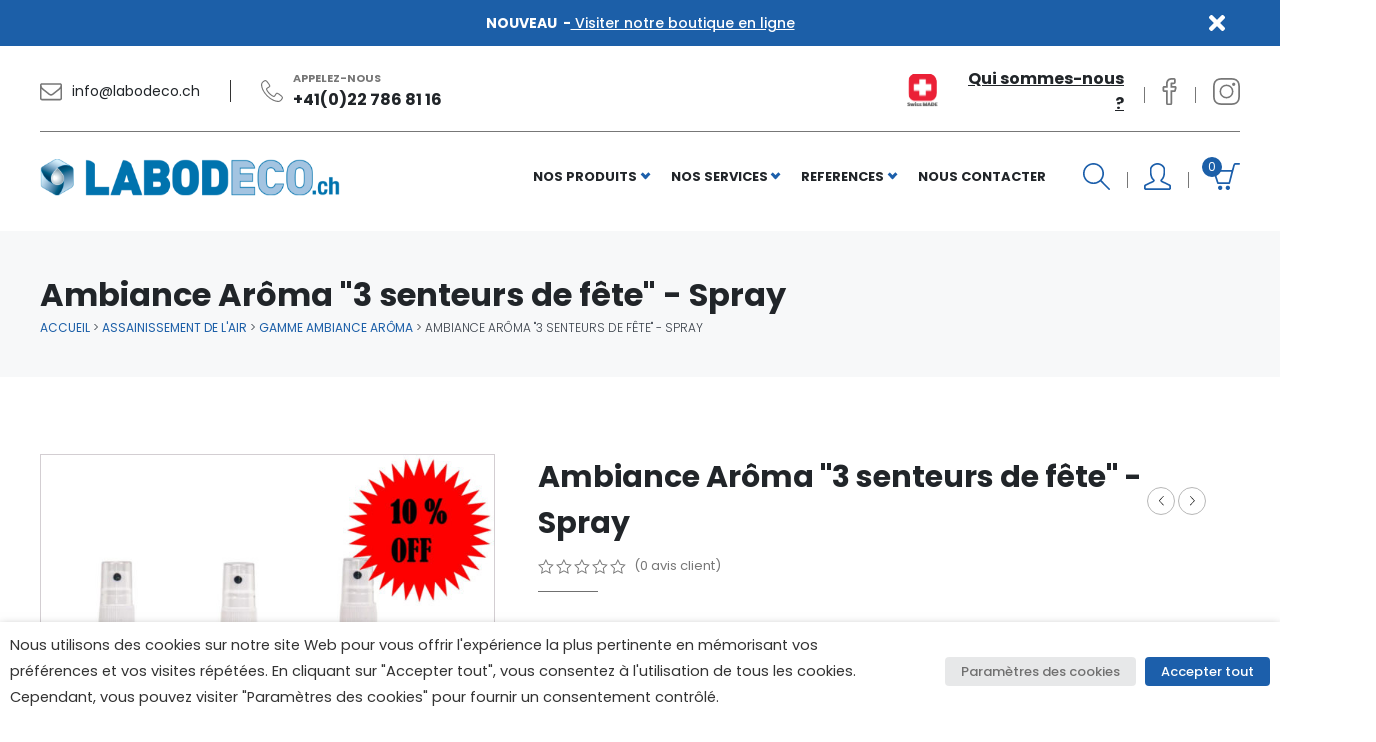

--- FILE ---
content_type: text/html; charset=UTF-8
request_url: https://www.labodeco.ch/produit/assainissement-de-l-air/ambiance-aroma-3-senteurs-de-fete-spray/
body_size: 33551
content:
<!DOCTYPE html>
<html lang="fr-FR" >
<head>
<meta charset="UTF-8">
<meta name="viewport" content="width=device-width">
<!-- WP_HEAD() START -->
		<style type="text/css">
					.heateor_sss_button_instagram span.heateor_sss_svg,a.heateor_sss_instagram span.heateor_sss_svg{background:radial-gradient(circle at 30% 107%,#fdf497 0,#fdf497 5%,#fd5949 45%,#d6249f 60%,#285aeb 90%)}
											.heateor_sss_horizontal_sharing .heateor_sss_svg,.heateor_sss_standard_follow_icons_container .heateor_sss_svg{
							color: #fff;
						border-width: 0px;
			border-style: solid;
			border-color: transparent;
		}
					.heateor_sss_horizontal_sharing .heateorSssTCBackground{
				color:#666;
			}
					.heateor_sss_horizontal_sharing span.heateor_sss_svg:hover,.heateor_sss_standard_follow_icons_container span.heateor_sss_svg:hover{
						border-color: transparent;
		}
		.heateor_sss_vertical_sharing span.heateor_sss_svg,.heateor_sss_floating_follow_icons_container span.heateor_sss_svg{
							color: #fff;
						border-width: 0px;
			border-style: solid;
			border-color: transparent;
		}
				.heateor_sss_vertical_sharing .heateorSssTCBackground{
			color:#666;
		}
						.heateor_sss_vertical_sharing span.heateor_sss_svg:hover,.heateor_sss_floating_follow_icons_container span.heateor_sss_svg:hover{
						border-color: transparent;
		}
		@media screen and (max-width:783px) {.heateor_sss_vertical_sharing{display:none!important}}div.heateor_sss_mobile_footer{display:none;}@media screen and (max-width:783px){div.heateor_sss_bottom_sharing .heateorSssTCBackground{background-color:white}div.heateor_sss_bottom_sharing{width:100%!important;left:0!important;}div.heateor_sss_bottom_sharing a{width:11.111111111111% !important;}div.heateor_sss_bottom_sharing .heateor_sss_svg{width: 100% !important;}div.heateor_sss_bottom_sharing div.heateorSssTotalShareCount{font-size:1em!important;line-height:28px!important}div.heateor_sss_bottom_sharing div.heateorSssTotalShareText{font-size:.7em!important;line-height:0px!important}div.heateor_sss_mobile_footer{display:block;height:40px;}.heateor_sss_bottom_sharing{padding:0!important;display:block!important;width:auto!important;bottom:-2px!important;top: auto!important;}.heateor_sss_bottom_sharing .heateor_sss_square_count{line-height:inherit;}.heateor_sss_bottom_sharing .heateorSssSharingArrow{display:none;}.heateor_sss_bottom_sharing .heateorSssTCBackground{margin-right:1.1em!important}}		</style>
		<meta name='robots' content='index, follow, max-image-preview:large, max-snippet:-1, max-video-preview:-1' />

	<!-- This site is optimized with the Yoast SEO Premium plugin v18.2.1 (Yoast SEO v18.4.1) - https://yoast.com/wordpress/plugins/seo/ -->
	<title>Ambiance Arôma &quot;3 senteurs de fête&quot; - Spray - LaboDeco Genève</title><link rel="preload" as="style" href="https://fonts.googleapis.com/css?family=Open%20Sans%3A100%2C200%2C300%2C400%2C500%2C600%2C700%2C800%2C900%7CSource%20Sans%20Pro%3A100%2C200%2C300%2C400%2C500%2C600%2C700%2C800%2C900%7CPoppins%3A100%2C200%2C300%2C400%2C500%2C600%2C700%2C800%2C900%7CPoppins%3A100%2C200%2C300%2C400%2C500%2C600%2C700%2C800%2C900%7CArray%3A100%2C200%2C300%2C400%2C500%2C600%2C700%2C800%2C900&#038;display=swap" /><link rel="stylesheet" href="https://fonts.googleapis.com/css?family=Open%20Sans%3A100%2C200%2C300%2C400%2C500%2C600%2C700%2C800%2C900%7CSource%20Sans%20Pro%3A100%2C200%2C300%2C400%2C500%2C600%2C700%2C800%2C900%7CPoppins%3A100%2C200%2C300%2C400%2C500%2C600%2C700%2C800%2C900%7CPoppins%3A100%2C200%2C300%2C400%2C500%2C600%2C700%2C800%2C900%7CArray%3A100%2C200%2C300%2C400%2C500%2C600%2C700%2C800%2C900&#038;display=swap" media="print" onload="this.media='all'" /><noscript><link rel="stylesheet" href="https://fonts.googleapis.com/css?family=Open%20Sans%3A100%2C200%2C300%2C400%2C500%2C600%2C700%2C800%2C900%7CSource%20Sans%20Pro%3A100%2C200%2C300%2C400%2C500%2C600%2C700%2C800%2C900%7CPoppins%3A100%2C200%2C300%2C400%2C500%2C600%2C700%2C800%2C900%7CPoppins%3A100%2C200%2C300%2C400%2C500%2C600%2C700%2C800%2C900%7CArray%3A100%2C200%2C300%2C400%2C500%2C600%2C700%2C800%2C900&#038;display=swap" /></noscript>
	<meta name="description" content="Ambiance Arôma &quot; Découverte 3 senteurs&quot; - Spray est un produit purifiant votre air avec des huiles essentielles, sans aucune toxicité." />
	<link rel="canonical" href="https://www.labodeco.ch/produit/assainissement-de-l-air/ambiance-aroma-3-senteurs-de-fete-spray/" />
	<meta property="og:locale" content="fr_FR" />
	<meta property="og:type" content="product" />
	<meta property="og:title" content="Ambiance Arôma &quot;3 senteurs de fête&quot; - Spray" />
	<meta property="og:description" content="Pulvérisateurs manuels d&#039;huiles essentielles (aseptiseur d&#039;air, neutralise les odeurs)  Promotion spéciale automne-hiver de 10% sur l&#039;assemblage de 3 senteurs, &quot;Citron, Cannelle et Néroli&quot;  Flacons de 100ml : A partir de CHF 47.25 au lieu de CHF 52.5  Flacons de 200ml : A partir de CHF 75.6 au lieu de CHF 84" />
	<meta property="og:url" content="https://www.labodeco.ch/produit/assainissement-de-l-air/ambiance-aroma-3-senteurs-de-fete-spray/" />
	<meta property="og:site_name" content="LaboDeco Genève" />
	<meta property="article:modified_time" content="2022-10-28T12:39:42+00:00" />
	<meta property="og:image" content="https://www.labodeco.ch/wp-content/uploads/2022/09/AROMA-citron-neroli-cannelle_page-0001.jpg" />
	<meta property="og:image:width" content="1119" />
	<meta property="og:image:height" content="999" />
	<meta property="og:image:type" content="image/jpeg" /><meta property="og:image" content="https://www.labodeco.ch/wp-content/uploads/2021/06/7-7.jpg" />
	<meta property="og:image:width" content="640" />
	<meta property="og:image:height" content="480" />
	<meta property="og:image:type" content="image/jpeg" />
	<meta name="twitter:card" content="summary_large_image" />
	<meta name="twitter:label1" content="Availability" />
	<meta name="twitter:data1" content="In stock" />
	<script type="application/ld+json" class="yoast-schema-graph">{"@context":"https://schema.org","@graph":[{"@type":["Organization","Place","LocalBusiness"],"@id":"https://www.labodeco.ch/#organization","name":"Laboratoire Deco Sàrl","url":"https://www.labodeco.ch/","sameAs":["https://www.facebook.com/Laboratoire-Deco-Sàrl-100306609168685","https://www.instagram.com/labodeco.ch/"],"logo":{"@id":"https://www.labodeco.ch/produit/assainissement-de-l-air/ambiance-aroma-3-senteurs-de-fete-spray/#local-main-organization-logo"},"image":{"@id":"https://www.labodeco.ch/produit/assainissement-de-l-air/ambiance-aroma-3-senteurs-de-fete-spray/#local-main-organization-logo"},"address":{"@id":"https://www.labodeco.ch/produit/assainissement-de-l-air/ambiance-aroma-3-senteurs-de-fete-spray/#local-main-place-address"},"geo":{"@type":"GeoCoordinates","latitude":"46.19810490692431","longitude":"6.163812169574374"},"telephone":["+41 22 786 81 16"],"openingHoursSpecification":[{"@type":"OpeningHoursSpecification","dayOfWeek":["Monday","Tuesday","Wednesday","Thursday","Friday"],"opens":"09:00","closes":"17:00"},{"@type":"OpeningHoursSpecification","dayOfWeek":["Saturday","Sunday"],"opens":"00:00","closes":"00:00"}],"email":"info@labodeco.ch"},{"@type":"WebSite","@id":"https://www.labodeco.ch/#website","url":"https://www.labodeco.ch/","name":"LaboDeco Genève","description":"Nettoyer - Protéger - Préserver : Produits &amp; Services","publisher":{"@id":"https://www.labodeco.ch/#organization"},"potentialAction":[{"@type":"SearchAction","target":{"@type":"EntryPoint","urlTemplate":"https://www.labodeco.ch/?s={search_term_string}"},"query-input":"required name=search_term_string"}],"inLanguage":"fr-FR"},{"@type":"ImageObject","@id":"https://www.labodeco.ch/produit/assainissement-de-l-air/ambiance-aroma-3-senteurs-de-fete-spray/#primaryimage","inLanguage":"fr-FR","url":"https://www.labodeco.ch/wp-content/uploads/2022/09/AROMA-citron-neroli-cannelle_page-0001.jpg","contentUrl":"https://www.labodeco.ch/wp-content/uploads/2022/09/AROMA-citron-neroli-cannelle_page-0001.jpg","width":1119,"height":999},{"@type":["WebPage","ItemPage"],"@id":"https://www.labodeco.ch/produit/assainissement-de-l-air/ambiance-aroma-3-senteurs-de-fete-spray/#webpage","url":"https://www.labodeco.ch/produit/assainissement-de-l-air/ambiance-aroma-3-senteurs-de-fete-spray/","name":"Ambiance Arôma \"3 senteurs de fête\" - Spray - LaboDeco Genève","isPartOf":{"@id":"https://www.labodeco.ch/#website"},"primaryImageOfPage":{"@id":"https://www.labodeco.ch/produit/assainissement-de-l-air/ambiance-aroma-3-senteurs-de-fete-spray/#primaryimage"},"datePublished":"2022-09-16T18:48:25+00:00","dateModified":"2022-10-28T12:39:42+00:00","description":"Ambiance Arôma \" Découverte 3 senteurs\" - Spray est un produit purifiant votre air avec des huiles essentielles, sans aucune toxicité.","breadcrumb":{"@id":"https://www.labodeco.ch/produit/assainissement-de-l-air/ambiance-aroma-3-senteurs-de-fete-spray/#breadcrumb"},"inLanguage":"fr-FR","potentialAction":[{"@type":"ReadAction","target":["https://www.labodeco.ch/produit/assainissement-de-l-air/ambiance-aroma-3-senteurs-de-fete-spray/"]}]},{"@type":"BreadcrumbList","@id":"https://www.labodeco.ch/produit/assainissement-de-l-air/ambiance-aroma-3-senteurs-de-fete-spray/#breadcrumb","itemListElement":[{"@type":"ListItem","position":1,"name":"Accueil","item":"https://www.labodeco.ch/"},{"@type":"ListItem","position":2,"name":"Nos produits","item":"https://www.labodeco.ch/vente-produits-nettoyage-entretien/"},{"@type":"ListItem","position":3,"name":"Ambiance Arôma \"3 senteurs de fête\" - Spray"}]},{"@type":"PostalAddress","@id":"https://www.labodeco.ch/produit/assainissement-de-l-air/ambiance-aroma-3-senteurs-de-fete-spray/#local-main-place-address","streetAddress":"Rue Gustave-Muller-Brun 3","addressLocality":"Genève","postalCode":"1208","addressRegion":"Genève","addressCountry":"CH"},{"@type":"ImageObject","@id":"https://www.labodeco.ch/produit/assainissement-de-l-air/ambiance-aroma-3-senteurs-de-fete-spray/#local-main-organization-logo","inLanguage":"fr-FR","url":"https://www.labodeco.ch/wp-content/uploads/2021/04/Logo-HD-1.png","contentUrl":"https://www.labodeco.ch/wp-content/uploads/2021/04/Logo-HD-1.png","width":300,"height":37,"caption":"Laboratoire Deco Sàrl"}]}</script>
	<meta property="og:availability" content="instock" />
	<meta property="product:availability" content="instock" />
	<meta property="product:retailer_item_id" content="AA-AASA-2-1-1" />
	<meta property="product:condition" content="new" />
	<meta name="geo.placename" content="Genève" />
	<meta name="geo.position" content="46.19810490692431;6.163812169574374" />
	<meta name="geo.region" content="Suisse" />
	<!-- / Yoast SEO Premium plugin. -->


<link rel='dns-prefetch' href='//www.google.com' />
<link rel='dns-prefetch' href='//www.googletagmanager.com' />
<link href='https://fonts.gstatic.com' crossorigin rel='preconnect' />
<link rel="alternate" type="application/rss+xml" title="LaboDeco Genève &raquo; Ambiance Arôma &quot;3 senteurs de fête&quot; - Spray Flux des commentaires" href="https://www.labodeco.ch/produit/assainissement-de-l-air/ambiance-aroma-3-senteurs-de-fete-spray/feed/" />
		<!-- This site uses the Google Analytics by MonsterInsights plugin v8.28.0 - Using Analytics tracking - https://www.monsterinsights.com/ -->
		<!-- Remarque : MonsterInsights n’est actuellement pas configuré sur ce site. Le propriétaire doit authentifier son compte Google Analytics dans les réglages de MonsterInsights.  -->
					<!-- No tracking code set -->
				<!-- / Google Analytics by MonsterInsights -->
		<link data-minify="1" rel='stylesheet' id='font-awesome-css'  href='https://www.labodeco.ch/wp-content/cache/min/1/wp-content/plugins/woocommerce-grid-list-view/berocket/assets/css/font-awesome.min.css?ver=1704741703' type='text/css' media='all' />
<link data-minify="1" rel='stylesheet' id='berocket_lgv_style-css'  href='https://www.labodeco.ch/wp-content/cache/min/1/wp-content/plugins/woocommerce-grid-list-view/css/shop_lgv.css?ver=1704741703' type='text/css' media='all' />
<link data-minify="1" rel='stylesheet' id='afreg-front-css-css'  href='https://www.labodeco.ch/wp-content/cache/min/1/wp-content/plugins/b2b/assets/css/afreg_front.css?ver=1704741703' type='text/css' media='all' />
<link data-minify="1" rel='stylesheet' id='color-spectrum-css-css'  href='https://www.labodeco.ch/wp-content/cache/min/1/wp-content/plugins/b2b/assets/css/afreg_color_spectrum.css?ver=1704741703' type='text/css' media='all' />
<link rel='stylesheet' id='addify_csp_front_css-css'  href='https://www.labodeco.ch/wp-content/plugins/b2b/additional_classes/../assets/css/addify_csp_front_css.css?ver=1.0' type='text/css' media='all' />
<link rel='stylesheet' id='wp-block-library-css'  href='https://www.labodeco.ch/wp-includes/css/dist/block-library/style.min.css?ver=5.9.10' type='text/css' media='all' />
<link data-minify="1" rel='stylesheet' id='wc-blocks-vendors-style-css'  href='https://www.labodeco.ch/wp-content/cache/min/1/wp-content/plugins/woocommerce/packages/woocommerce-blocks/build/wc-blocks-vendors-style.css?ver=1704741703' type='text/css' media='all' />
<link data-minify="1" rel='stylesheet' id='wc-blocks-style-css'  href='https://www.labodeco.ch/wp-content/cache/min/1/wp-content/plugins/woocommerce/packages/woocommerce-blocks/build/wc-blocks-style.css?ver=1704741703' type='text/css' media='all' />
<style id='global-styles-inline-css' type='text/css'>
body{--wp--preset--color--black: #000000;--wp--preset--color--cyan-bluish-gray: #abb8c3;--wp--preset--color--white: #ffffff;--wp--preset--color--pale-pink: #f78da7;--wp--preset--color--vivid-red: #cf2e2e;--wp--preset--color--luminous-vivid-orange: #ff6900;--wp--preset--color--luminous-vivid-amber: #fcb900;--wp--preset--color--light-green-cyan: #7bdcb5;--wp--preset--color--vivid-green-cyan: #00d084;--wp--preset--color--pale-cyan-blue: #8ed1fc;--wp--preset--color--vivid-cyan-blue: #0693e3;--wp--preset--color--vivid-purple: #9b51e0;--wp--preset--gradient--vivid-cyan-blue-to-vivid-purple: linear-gradient(135deg,rgba(6,147,227,1) 0%,rgb(155,81,224) 100%);--wp--preset--gradient--light-green-cyan-to-vivid-green-cyan: linear-gradient(135deg,rgb(122,220,180) 0%,rgb(0,208,130) 100%);--wp--preset--gradient--luminous-vivid-amber-to-luminous-vivid-orange: linear-gradient(135deg,rgba(252,185,0,1) 0%,rgba(255,105,0,1) 100%);--wp--preset--gradient--luminous-vivid-orange-to-vivid-red: linear-gradient(135deg,rgba(255,105,0,1) 0%,rgb(207,46,46) 100%);--wp--preset--gradient--very-light-gray-to-cyan-bluish-gray: linear-gradient(135deg,rgb(238,238,238) 0%,rgb(169,184,195) 100%);--wp--preset--gradient--cool-to-warm-spectrum: linear-gradient(135deg,rgb(74,234,220) 0%,rgb(151,120,209) 20%,rgb(207,42,186) 40%,rgb(238,44,130) 60%,rgb(251,105,98) 80%,rgb(254,248,76) 100%);--wp--preset--gradient--blush-light-purple: linear-gradient(135deg,rgb(255,206,236) 0%,rgb(152,150,240) 100%);--wp--preset--gradient--blush-bordeaux: linear-gradient(135deg,rgb(254,205,165) 0%,rgb(254,45,45) 50%,rgb(107,0,62) 100%);--wp--preset--gradient--luminous-dusk: linear-gradient(135deg,rgb(255,203,112) 0%,rgb(199,81,192) 50%,rgb(65,88,208) 100%);--wp--preset--gradient--pale-ocean: linear-gradient(135deg,rgb(255,245,203) 0%,rgb(182,227,212) 50%,rgb(51,167,181) 100%);--wp--preset--gradient--electric-grass: linear-gradient(135deg,rgb(202,248,128) 0%,rgb(113,206,126) 100%);--wp--preset--gradient--midnight: linear-gradient(135deg,rgb(2,3,129) 0%,rgb(40,116,252) 100%);--wp--preset--duotone--dark-grayscale: url('#wp-duotone-dark-grayscale');--wp--preset--duotone--grayscale: url('#wp-duotone-grayscale');--wp--preset--duotone--purple-yellow: url('#wp-duotone-purple-yellow');--wp--preset--duotone--blue-red: url('#wp-duotone-blue-red');--wp--preset--duotone--midnight: url('#wp-duotone-midnight');--wp--preset--duotone--magenta-yellow: url('#wp-duotone-magenta-yellow');--wp--preset--duotone--purple-green: url('#wp-duotone-purple-green');--wp--preset--duotone--blue-orange: url('#wp-duotone-blue-orange');--wp--preset--font-size--small: 13px;--wp--preset--font-size--medium: 20px;--wp--preset--font-size--large: 36px;--wp--preset--font-size--x-large: 42px;}.has-black-color{color: var(--wp--preset--color--black) !important;}.has-cyan-bluish-gray-color{color: var(--wp--preset--color--cyan-bluish-gray) !important;}.has-white-color{color: var(--wp--preset--color--white) !important;}.has-pale-pink-color{color: var(--wp--preset--color--pale-pink) !important;}.has-vivid-red-color{color: var(--wp--preset--color--vivid-red) !important;}.has-luminous-vivid-orange-color{color: var(--wp--preset--color--luminous-vivid-orange) !important;}.has-luminous-vivid-amber-color{color: var(--wp--preset--color--luminous-vivid-amber) !important;}.has-light-green-cyan-color{color: var(--wp--preset--color--light-green-cyan) !important;}.has-vivid-green-cyan-color{color: var(--wp--preset--color--vivid-green-cyan) !important;}.has-pale-cyan-blue-color{color: var(--wp--preset--color--pale-cyan-blue) !important;}.has-vivid-cyan-blue-color{color: var(--wp--preset--color--vivid-cyan-blue) !important;}.has-vivid-purple-color{color: var(--wp--preset--color--vivid-purple) !important;}.has-black-background-color{background-color: var(--wp--preset--color--black) !important;}.has-cyan-bluish-gray-background-color{background-color: var(--wp--preset--color--cyan-bluish-gray) !important;}.has-white-background-color{background-color: var(--wp--preset--color--white) !important;}.has-pale-pink-background-color{background-color: var(--wp--preset--color--pale-pink) !important;}.has-vivid-red-background-color{background-color: var(--wp--preset--color--vivid-red) !important;}.has-luminous-vivid-orange-background-color{background-color: var(--wp--preset--color--luminous-vivid-orange) !important;}.has-luminous-vivid-amber-background-color{background-color: var(--wp--preset--color--luminous-vivid-amber) !important;}.has-light-green-cyan-background-color{background-color: var(--wp--preset--color--light-green-cyan) !important;}.has-vivid-green-cyan-background-color{background-color: var(--wp--preset--color--vivid-green-cyan) !important;}.has-pale-cyan-blue-background-color{background-color: var(--wp--preset--color--pale-cyan-blue) !important;}.has-vivid-cyan-blue-background-color{background-color: var(--wp--preset--color--vivid-cyan-blue) !important;}.has-vivid-purple-background-color{background-color: var(--wp--preset--color--vivid-purple) !important;}.has-black-border-color{border-color: var(--wp--preset--color--black) !important;}.has-cyan-bluish-gray-border-color{border-color: var(--wp--preset--color--cyan-bluish-gray) !important;}.has-white-border-color{border-color: var(--wp--preset--color--white) !important;}.has-pale-pink-border-color{border-color: var(--wp--preset--color--pale-pink) !important;}.has-vivid-red-border-color{border-color: var(--wp--preset--color--vivid-red) !important;}.has-luminous-vivid-orange-border-color{border-color: var(--wp--preset--color--luminous-vivid-orange) !important;}.has-luminous-vivid-amber-border-color{border-color: var(--wp--preset--color--luminous-vivid-amber) !important;}.has-light-green-cyan-border-color{border-color: var(--wp--preset--color--light-green-cyan) !important;}.has-vivid-green-cyan-border-color{border-color: var(--wp--preset--color--vivid-green-cyan) !important;}.has-pale-cyan-blue-border-color{border-color: var(--wp--preset--color--pale-cyan-blue) !important;}.has-vivid-cyan-blue-border-color{border-color: var(--wp--preset--color--vivid-cyan-blue) !important;}.has-vivid-purple-border-color{border-color: var(--wp--preset--color--vivid-purple) !important;}.has-vivid-cyan-blue-to-vivid-purple-gradient-background{background: var(--wp--preset--gradient--vivid-cyan-blue-to-vivid-purple) !important;}.has-light-green-cyan-to-vivid-green-cyan-gradient-background{background: var(--wp--preset--gradient--light-green-cyan-to-vivid-green-cyan) !important;}.has-luminous-vivid-amber-to-luminous-vivid-orange-gradient-background{background: var(--wp--preset--gradient--luminous-vivid-amber-to-luminous-vivid-orange) !important;}.has-luminous-vivid-orange-to-vivid-red-gradient-background{background: var(--wp--preset--gradient--luminous-vivid-orange-to-vivid-red) !important;}.has-very-light-gray-to-cyan-bluish-gray-gradient-background{background: var(--wp--preset--gradient--very-light-gray-to-cyan-bluish-gray) !important;}.has-cool-to-warm-spectrum-gradient-background{background: var(--wp--preset--gradient--cool-to-warm-spectrum) !important;}.has-blush-light-purple-gradient-background{background: var(--wp--preset--gradient--blush-light-purple) !important;}.has-blush-bordeaux-gradient-background{background: var(--wp--preset--gradient--blush-bordeaux) !important;}.has-luminous-dusk-gradient-background{background: var(--wp--preset--gradient--luminous-dusk) !important;}.has-pale-ocean-gradient-background{background: var(--wp--preset--gradient--pale-ocean) !important;}.has-electric-grass-gradient-background{background: var(--wp--preset--gradient--electric-grass) !important;}.has-midnight-gradient-background{background: var(--wp--preset--gradient--midnight) !important;}.has-small-font-size{font-size: var(--wp--preset--font-size--small) !important;}.has-medium-font-size{font-size: var(--wp--preset--font-size--medium) !important;}.has-large-font-size{font-size: var(--wp--preset--font-size--large) !important;}.has-x-large-font-size{font-size: var(--wp--preset--font-size--x-large) !important;}
</style>
<link data-minify="1" rel='stylesheet' id='afrfq-front-css'  href='https://www.labodeco.ch/wp-content/cache/min/1/wp-content/plugins/b2b/woocommerce-request-a-quote/assets/css/afrfq_front.css?ver=1704741703' type='text/css' media='all' />
<link rel='stylesheet' id='jquery-model-css'  href='https://www.labodeco.ch/wp-content/plugins/b2b/woocommerce-request-a-quote/assets/css/jquery.modal.min.css?ver=1.0' type='text/css' media='all' />
<link data-minify="1" rel='stylesheet' id='dashicons-css'  href='https://www.labodeco.ch/wp-content/cache/min/1/wp-includes/css/dashicons.min.css?ver=1704741703' type='text/css' media='all' />
<link data-minify="1" rel='stylesheet' id='afpvu-front-css'  href='https://www.labodeco.ch/wp-content/cache/min/1/wp-content/plugins/b2b/products-visibility-by-user-roles/assets/css/afpvu_front.css?ver=1704741703' type='text/css' media='all' />
<link data-minify="1" rel='stylesheet' id='aftax-frontc-css'  href='https://www.labodeco.ch/wp-content/cache/min/1/wp-content/plugins/b2b/assets/css/aftax_front.css?ver=1704741703' type='text/css' media='all' />
<link data-minify="1" rel='stylesheet' id='slick-css-css'  href='https://www.labodeco.ch/wp-content/cache/min/1/wp-content/plugins/funct-edit-oxybuilder/slick/slick.css?ver=1704741703' type='text/css' media='all' />
<link data-minify="1" rel='stylesheet' id='custom-css-css'  href='https://www.labodeco.ch/wp-content/cache/min/1/wp-content/plugins/funct-edit-oxybuilder/css/custom.css?ver=1704741703' type='text/css' media='all' />
<link data-minify="1" rel='stylesheet' id='oxygen-css'  href='https://www.labodeco.ch/wp-content/cache/min/1/wp-content/plugins/oxygen/component-framework/oxygen.css?ver=1704741703' type='text/css' media='all' />
<link data-minify="1" rel='stylesheet' id='wpsm_ac-font-awesome-front-css'  href='https://www.labodeco.ch/wp-content/cache/min/1/wp-content/plugins/responsive-accordion-and-collapse/css/font-awesome/css/font-awesome.min.css?ver=1704741703' type='text/css' media='all' />
<link data-minify="1" rel='stylesheet' id='wpsm_ac_bootstrap-front-css'  href='https://www.labodeco.ch/wp-content/cache/min/1/wp-content/plugins/responsive-accordion-and-collapse/css/bootstrap-front.css?ver=1704741703' type='text/css' media='all' />
<link data-minify="1" rel='stylesheet' id='tfree-slick-css'  href='https://www.labodeco.ch/wp-content/cache/min/1/wp-content/plugins/testimonial-free/public/assets/css/slick.css?ver=1704741703' type='text/css' media='all' />
<link data-minify="1" rel='stylesheet' id='tfree-font-awesome-css'  href='https://www.labodeco.ch/wp-content/cache/min/1/wp-content/plugins/testimonial-free/public/assets/css/font-awesome.min.css?ver=1704741703' type='text/css' media='all' />
<link data-minify="1" rel='stylesheet' id='tfree-deprecated-style-css'  href='https://www.labodeco.ch/wp-content/cache/min/1/wp-content/plugins/testimonial-free/public/assets/css/deprecated-style.css?ver=1704741703' type='text/css' media='all' />
<link data-minify="1" rel='stylesheet' id='tfree-style-css'  href='https://www.labodeco.ch/wp-content/cache/min/1/wp-content/plugins/testimonial-free/public/assets/css/style.css?ver=1704741703' type='text/css' media='all' />
<link data-minify="1" rel='stylesheet' id='rt-tpg-css'  href='https://www.labodeco.ch/wp-content/cache/min/1/wp-content/plugins/the-post-grid/assets/css/thepostgrid.css?ver=1704741703' type='text/css' media='all' />
<link data-minify="1" rel='stylesheet' id='cookie-law-info-css'  href='https://www.labodeco.ch/wp-content/cache/min/1/wp-content/plugins/webtoffee-gdpr-cookie-consent/public/css/cookie-law-info-public.css?ver=1704741703' type='text/css' media='all' />
<link data-minify="1" rel='stylesheet' id='cookie-law-info-gdpr-css'  href='https://www.labodeco.ch/wp-content/cache/min/1/wp-content/plugins/webtoffee-gdpr-cookie-consent/public/css/cookie-law-info-gdpr.css?ver=1704741703' type='text/css' media='all' />
<style id='cookie-law-info-gdpr-inline-css' type='text/css'>
.cli-modal-content, .cli-tab-content { background-color: #ffffff; }.cli-privacy-content-text, .cli-modal .cli-modal-dialog, .cli-tab-container p, a.cli-privacy-readmore { color: #000000; }.cli-tab-header { background-color: #f2f2f2; }.cli-tab-header, .cli-tab-header a.cli-nav-link,span.cli-necessary-caption,.cli-switch .cli-slider:after { color: #000000; }.cli-switch .cli-slider:before { background-color: #ffffff; }.cli-switch input:checked + .cli-slider:before { background-color: #ffffff; }.cli-switch .cli-slider { background-color: #e3e1e8; }.cli-switch input:checked + .cli-slider { background-color: #28a745; }.cli-modal-close svg { fill: #000000; }.cli-tab-footer .wt-cli-privacy-accept-all-btn { background-color: #00acad; color: #ffffff}.cli-tab-footer .wt-cli-privacy-accept-btn { background-color: #00acad; color: #ffffff}.cli-tab-header a:before{ border-right: 1px solid #000000; border-bottom: 1px solid #000000; }
</style>
<link data-minify="1" rel='stylesheet' id='woocommerce-product-attachment-css'  href='https://www.labodeco.ch/wp-content/cache/min/1/wp-content/plugins/woo-product-attachment/public/css/woocommerce-product-attachment-public.css?ver=1704741703' type='text/css' media='all' />
<link rel='stylesheet' id='photoswipe-css'  href='https://www.labodeco.ch/wp-content/plugins/woocommerce/assets/css/photoswipe/photoswipe.min.css?ver=6.1.2' type='text/css' media='all' />
<link rel='stylesheet' id='photoswipe-default-skin-css'  href='https://www.labodeco.ch/wp-content/plugins/woocommerce/assets/css/photoswipe/default-skin/default-skin.min.css?ver=6.1.2' type='text/css' media='all' />
<link data-minify="1" rel='stylesheet' id='woocommerce-layout-css'  href='https://www.labodeco.ch/wp-content/cache/min/1/wp-content/plugins/woocommerce/assets/css/woocommerce-layout.css?ver=1704741703' type='text/css' media='all' />
<link data-minify="1" rel='stylesheet' id='woocommerce-smallscreen-css'  href='https://www.labodeco.ch/wp-content/cache/min/1/wp-content/plugins/woocommerce/assets/css/woocommerce-smallscreen.css?ver=1704741703' type='text/css' media='only screen and (max-width: 768px)' />
<link data-minify="1" rel='stylesheet' id='woocommerce-general-css'  href='https://www.labodeco.ch/wp-content/cache/min/1/wp-content/plugins/woocommerce/assets/css/woocommerce.css?ver=1704741703' type='text/css' media='all' />
<style id='woocommerce-inline-inline-css' type='text/css'>
.woocommerce form .form-row .required { visibility: visible; }
</style>
<link data-minify="1" rel='stylesheet' id='noptin_front-css'  href='https://www.labodeco.ch/wp-content/cache/min/1/wp-content/plugins/newsletter-optin-box/includes/assets/css/frontend.css?ver=1704741703' type='text/css' media='all' />
<link data-minify="1" rel='stylesheet' id='heateor_sss_frontend_css-css'  href='https://www.labodeco.ch/wp-content/cache/min/1/wp-content/plugins/sassy-social-share/public/css/sassy-social-share-public.css?ver=1704741703' type='text/css' media='all' />
<!--n2css--><script type='text/javascript' src='https://www.labodeco.ch/wp-includes/js/jquery/jquery.min.js?ver=3.6.0' id='jquery-core-js'></script>
<script type='text/javascript' src='https://www.labodeco.ch/wp-content/plugins/b2b/additional_classes/../assets/js/afreg_front.js?ver=1.0' id='afreg-front-js-js'></script>
<script type='text/javascript' src='https://www.labodeco.ch/wp-content/plugins/b2b/additional_classes/../assets/js/afreg_color_spectrum.js?ver=1.0' id='color-spectrum-js-js'></script>
<script type='text/javascript' src='//www.google.com/recaptcha/api.js?ver=1.0' id='Google reCaptcha JS-js'></script>
<script type='text/javascript' src='https://www.labodeco.ch/wp-content/plugins/b2b/additional_classes/../assets/js/addify_csp_front_js.js?ver=1.0' id='af_csp_front_js-js'></script>
<script type='text/javascript' src='https://www.labodeco.ch/wp-content/plugins/woocommerce-grid-list-view/js/jquery.cookie.js?ver=3.0.4.2' id='berocket_jquery_cookie-js'></script>
<script type='text/javascript' id='berocket_lgv_grid_list-js-extra'>
/* <![CDATA[ */
var lgv_options = {"default_style":"grid","mobile_default_style":"grid","max_mobile_width":"768","user_func":{"before_style_set":"","after_style_set":"","after_style_list":"","after_style_grid":"","before_get_cookie":"","after_get_cookie":"","before_buttons_reselect":"","after_buttons_reselect":"","before_product_reselect":"","after_product_reselect":"","before_page_reload":"","before_ajax_product_reload":"","after_ajax_product_reload":""},"style_on_pages":{"pages":false,"mobile_pages":false,"desktop_pages":false}};
/* ]]> */
</script>
<script type='text/javascript' src='https://www.labodeco.ch/wp-content/plugins/woocommerce-grid-list-view/js/grid_view.js?ver=3.0.4.2' id='berocket_lgv_grid_list-js'></script>
<script type='text/javascript' id='aftax-frontj-js-extra'>
/* <![CDATA[ */
var aftax_phpvars = {"admin_url":"https:\/\/www.labodeco.ch\/wp-admin\/admin-ajax.php"};
/* ]]> */
</script>
<script type='text/javascript' src='https://www.labodeco.ch/wp-content/plugins/b2b/additional_classes/../assets/js/aftax_front.js?ver=1.0' id='aftax-frontj-js'></script>
<script type='text/javascript' src='https://www.labodeco.ch/wp-content/plugins/funct-edit-oxybuilder/slick/slick.js?ver=5.9.10' id='slick-js-js'></script>
<script type='text/javascript' src='https://www.labodeco.ch/wp-content/plugins/funct-edit-oxybuilder/js/custom.js?ver=5.9.10' id='custom-js-js'></script>
<script type='text/javascript' id='cookie-law-info-js-extra'>
/* <![CDATA[ */
var Cli_Data = {"nn_cookie_ids":[],"non_necessary_cookies":{"necessaire":["viewed_cookie_policy","cookielawinfo-checkbox-necessary","cookielawinfo-checkbox-functional","cookielawinfo-checkbox-performance","cookielawinfo-checkbox-analytics","cookielawinfo-checkbox-others"]},"cookielist":{"fonctionnel":{"id":123,"status":true,"priority":5,"title":"Fonctionnel","strict":false,"default_state":false,"ccpa_optout":false,"loadonstart":false},"performance":{"id":124,"status":true,"priority":4,"title":"Performance","strict":false,"default_state":false,"ccpa_optout":false,"loadonstart":false},"analytique":{"id":125,"status":true,"priority":3,"title":"Analytique","strict":false,"default_state":true,"ccpa_optout":false,"loadonstart":false},"publicite":{"id":126,"status":true,"priority":2,"title":"Publicit\u00e9","strict":false,"default_state":false,"ccpa_optout":false,"loadonstart":false},"autres":{"id":127,"status":true,"priority":1,"title":"Autres","strict":false,"default_state":false,"ccpa_optout":false,"loadonstart":false},"necessaire":{"id":122,"status":true,"priority":0,"title":"N\u00e9cessaire","strict":false,"default_state":false,"ccpa_optout":false,"loadonstart":false}},"ajax_url":"https:\/\/www.labodeco.ch\/wp-admin\/admin-ajax.php","current_lang":"fr","security":"6380af922b","eu_countries":["GB"],"geoIP":"disabled","use_custom_geolocation_api":"","custom_geolocation_api":"https:\/\/geoip.cookieyes.com\/geoip\/checker\/result.php","consentVersion":"1","strictlyEnabled":["necessary","obligatoire"],"cookieDomain":"","privacy_length":"250","ccpaEnabled":"","ccpaRegionBased":"","ccpaBarEnabled":"","ccpaType":"gdpr","triggerDomRefresh":"","secure_cookies":""};
var log_object = {"ajax_url":"https:\/\/www.labodeco.ch\/wp-admin\/admin-ajax.php"};
/* ]]> */
</script>
<script type='text/javascript' src='https://www.labodeco.ch/wp-content/plugins/webtoffee-gdpr-cookie-consent/public/js/cookie-law-info-public.js?ver=2.3.7' id='cookie-law-info-js'></script>
<script type='text/javascript' src='https://www.labodeco.ch/wp-content/plugins/woo-product-attachment/public/js/woocommerce-product-attachment-public.js?ver=1.0.0' id='woocommerce-product-attachment-js'></script>

<!-- Extrait Google Analytics ajouté par Site Kit -->
<script type='text/javascript' src='https://www.googletagmanager.com/gtag/js?id=UA-58462014-1' id='google_gtagjs-js' async></script>
<script type='text/javascript' id='google_gtagjs-js-after'>
window.dataLayer = window.dataLayer || [];function gtag(){dataLayer.push(arguments);}
gtag('set', 'linker', {"domains":["www.labodeco.ch"]} );
gtag("js", new Date());
gtag("set", "developer_id.dZTNiMT", true);
gtag("config", "UA-58462014-1", {"anonymize_ip":true});
gtag("config", "G-F52FEDXTZV");
</script>

<!-- Arrêter l&#039;extrait Google Analytics ajouté par Site Kit -->
<link rel="https://api.w.org/" href="https://www.labodeco.ch/wp-json/" /><link rel="alternate" type="application/json" href="https://www.labodeco.ch/wp-json/wp/v2/product/3584" /><link rel='shortlink' href='https://www.labodeco.ch/?p=3584' />
<link rel="alternate" type="application/json+oembed" href="https://www.labodeco.ch/wp-json/oembed/1.0/embed?url=https%3A%2F%2Fwww.labodeco.ch%2Fproduit%2Fassainissement-de-l-air%2Fambiance-aroma-3-senteurs-de-fete-spray%2F" />
<link rel="alternate" type="text/xml+oembed" href="https://www.labodeco.ch/wp-json/oembed/1.0/embed?url=https%3A%2F%2Fwww.labodeco.ch%2Fproduit%2Fassainissement-de-l-air%2Fambiance-aroma-3-senteurs-de-fete-spray%2F&#038;format=xml" />
    <meta name="viewport" content="width=device-width, initial-scale=1, maximum-scale=1"/>
    <meta name="generator" content="Site Kit by Google 1.50.0" />        <style>
                                        div.berocket_lgv_widget a.berocket_lgv_button{
                    width: 2em; height: 2em; font-size: 1em; line-height: 2em; color: rgb(51, 51, 51); border-radius: 5px; background: linear-gradient(rgb(255, 255, 255), rgb(220, 220, 220)) rgb(255, 255, 255); border-width: 0px; border-color: rgb(0, 0, 0); box-shadow: rgb(221, 221, 221) 0px 0px 0px 1px inset, rgb(255, 255, 255) 0px 1px 1px 0px;                }
                                div.berocket_lgv_widget a.berocket_lgv_button:hover{
                    width: 2em; height: 2em; font-size: 1em; line-height: 2em; color: rgb(51, 51, 51); border-radius: 5px; background: linear-gradient(rgb(220, 220, 220), rgb(255, 255, 255)) rgb(220, 220, 220); border-width: 0px; border-color: rgb(0, 0, 0); box-shadow: rgb(221, 221, 221) 0px 0px 0px 1px inset, rgb(255, 255, 255) 0px 1px 1px 0px;                }
                                div.berocket_lgv_widget a.berocket_lgv_button.selected{
                    width: 2em; height: 2em; font-size: 1em; line-height: 2em; color: rgb(51, 51, 51); border-radius: 5px; background: linear-gradient(rgb(220, 220, 220), rgb(255, 255, 255)) rgb(220, 220, 220); border-width: 0px; border-color: rgb(0, 0, 0);                }
                            .br_lgv_product_count_block a.br_lgv_product_count{
                    width: initial; height: initial; font-size: 1em; line-height: initial; color: rgb(0, 115, 170); border-width: 0px; border-color: rgb(0, 0, 0);                }
                                .br_lgv_product_count_block a.br_lgv_product_count:hover{
                    width: initial; height: initial; font-size: 1em; line-height: initial; color: rgb(48, 163, 218); border-width: 0px; border-color: rgb(0, 0, 0);                }
                                .br_lgv_product_count_block a.br_lgv_product_count.selected{
                    width: initial; height: initial; font-size: 1em; line-height: initial; color: rgb(51, 51, 51); border-width: 0px; border-color: rgb(0, 0, 0);                }
                        .br_lgv_product_count_block span.br_lgv_product_count{
                color: rgb(51, 51, 51); border-width: 0px; border-color: rgb(0, 0, 0); margin-left: 0px; margin-right: 0px;            }
                        .br_lgv_product_count_block span.br_lgv_product_count.text{
                color: rgb(51, 51, 51); border-width: 0px; border-color: rgb(0, 0, 0); margin-left: 0px; margin-right: 0px;            }
            .woocommerce ul.products .berocket_lgv_additional_data .lgv_link_simple ,div.berocket_lgv_additional_data .lgv_link_simple{
                            padding: 0px; font-size: 1em; line-height: 1em; color: rgb(51, 51, 51);
                        }.woocommerce ul.products .berocket_lgv_additional_data .lgv_description_simple ,div.berocket_lgv_additional_data .lgv_description_simple{
                            padding: 0px; font-size: 0.85em; line-height: 1.1em; color: rgb(51, 51, 51);
                        }.woocommerce ul.products .berocket_lgv_additional_data .lgv_meta_simple a ,div.berocket_lgv_additional_data .lgv_meta_simple a{
                            font-size: 0.85em; line-height: 1.1em; color: rgb(51, 51, 51);
                        }.woocommerce ul.products .berocket_lgv_additional_data .lgv_meta_simple ,div.berocket_lgv_additional_data .lgv_meta_simple{
                            padding: 0px; font-size: 0.85em; line-height: 1.1em; color: rgb(51, 51, 51);
                        }.woocommerce ul.products .berocket_lgv_additional_data .lgv_price_simple ,div.berocket_lgv_additional_data .lgv_price_simple{
                            padding: 0px; font-size: 0.85em; line-height: 1.1em; color: rgb(119, 164, 100);
                        }.woocommerce ul.products .berocket_lgv_additional_data .lgv_link_simple:hover ,div.berocket_lgv_additional_data .lgv_link_simple:hover{
                            padding: 0px; font-size: 1em; line-height: 1em; color: rgb(112, 112, 112);
                        }.woocommerce ul.products .berocket_lgv_additional_data .lgv_meta_simple a:hover ,div.berocket_lgv_additional_data .lgv_meta_simple a:hover{
                            font-size: 0.85em; line-height: 1.1em; color: rgb(112, 112, 112);
                        }.woocommerce ul.products .berocket_lgv_additional_data .lgv_addtocart_advanced a ,div.berocket_lgv_additional_data .lgv_addtocart_advanced a{
                            width: 100%; height: initial; padding: 0.618em 0em; font-size: 1em; line-height: 1em; border-radius: 4px; color: rgb(81, 81, 81); background-color: rgb(233, 233, 235); border-width: 0px; border-color: rgb(0, 0, 0);
                        }.woocommerce ul.products .berocket_lgv_additional_data .lgv_pos_before_img ,div.berocket_lgv_additional_data .lgv_pos_before_img{
                            display: none; float: none; top: 40%; bottom: initial; left: 0px; right: initial; padding: 0px; width: 100%; height: initial;
                        }.woocommerce ul.products .berocket_lgv_additional_data .lgv_pos_inside_img ,div.berocket_lgv_additional_data .lgv_pos_inside_img{
                            display: none; float: none; top: 40%; bottom: initial; left: 0px; right: initial; padding: 0px; width: 100%; height: initial;
                        }.woocommerce ul.products .berocket_lgv_additional_data .lgv_pos_after_img ,div.berocket_lgv_additional_data .lgv_pos_after_img{
                            float: none; top: 40%; bottom: initial; left: 0px; right: initial; padding: 0px; width: 100%; height: initial;
                        }.woocommerce ul.products .berocket_lgv_additional_data .lgv_img_advanced ,div.berocket_lgv_additional_data .lgv_img_advanced{
                            float: left; padding-top: 0px; padding-bottom: 0px; width: 24%;
                        }.woocommerce ul.products .berocket_lgv_additional_data .lgv_pos_before_text ,div.berocket_lgv_additional_data .lgv_pos_before_text{
                            display: none; float: none; top: 40%; bottom: initial; left: 0px; right: initial; padding: 0px; width: 100%; height: initial;
                        }.woocommerce ul.products .berocket_lgv_additional_data .lgv_link_advanced ,div.berocket_lgv_additional_data .lgv_link_advanced{
                            padding: 0px; font-size: 1em; line-height: 1em; color: rgb(51, 51, 51);
                        }.woocommerce ul.products .berocket_lgv_additional_data .lgv_description_advanced ,div.berocket_lgv_additional_data .lgv_description_advanced{
                            padding: 0px; font-size: 0.85em; line-height: 1.1em; color: rgb(51, 51, 51);
                        }.woocommerce ul.products .berocket_lgv_additional_data .lgv_meta_advanced a ,div.berocket_lgv_additional_data .lgv_meta_advanced a{
                            font-size: 0.85em; line-height: 1.1em; color: rgb(51, 51, 51);
                        }.woocommerce ul.products .berocket_lgv_additional_data .lgv_meta_advanced ,div.berocket_lgv_additional_data .lgv_meta_advanced{
                            padding: 0px; font-size: 0.85em; line-height: 1.1em; color: rgb(51, 51, 51);
                        }.woocommerce ul.products .berocket_lgv_additional_data .lgv_price_advanced ,div.berocket_lgv_additional_data .lgv_price_advanced{
                            padding: 0px; font-size: 0.85em; line-height: 1.1em; color: rgb(119, 164, 100);
                        }.woocommerce ul.products .berocket_lgv_additional_data .lgv_pos_after_text ,div.berocket_lgv_additional_data .lgv_pos_after_text{
                            display: none; float: none; top: 40%; bottom: initial; left: 0px; right: initial; padding: 0px; width: 100%; height: initial;
                        }.woocommerce ul.products .berocket_lgv_additional_data .lgv_text_div_advanced ,div.berocket_lgv_additional_data .lgv_text_div_advanced{
                            padding: 0px 0px 0px 0.5em; margin: 0px 0px 0px 24%;
                        }.woocommerce ul.products .berocket_lgv_additional_data .lgv_addtocart_advanced a:hover ,div.berocket_lgv_additional_data .lgv_addtocart_advanced a:hover{
                            width: 100%; height: initial; padding: 0.618em 0em; font-size: 1em; line-height: 1em; border-radius: 4px; color: rgb(81, 81, 81); background-color: rgb(218, 216, 218); border-width: 0px; border-color: rgb(0, 0, 0);
                        }.woocommerce ul.products .berocket_lgv_additional_data .lgv_link_advanced:hover ,div.berocket_lgv_additional_data .lgv_link_advanced:hover{
                            padding: 0px; font-size: 1em; line-height: 1em; color: rgb(112, 112, 112);
                        }.woocommerce ul.products .berocket_lgv_additional_data .lgv_meta_advanced a:hover ,div.berocket_lgv_additional_data .lgv_meta_advanced a:hover{
                            font-size: 0.85em; line-height: 1.1em; color: rgb(112, 112, 112);
                        }.woocommerce ul.products .berocket_lgv_additional_data .lgv_out_of_stock_button a ,div.berocket_lgv_additional_data .lgv_out_of_stock_button a{
                            top: 0%; bottom: initial; left: 0px; right: initial; padding: 0.618em 0em; font-size: 1em; line-height: 1em; border-radius: 4px; width: 100%; height: initial; word-spacing: initial; color: rgb(81, 81, 81); background-color: rgb(218, 216, 218); border-width: 0px; border-color: rgb(0, 0, 0);
                        }        </style>
        	<noscript><style>.woocommerce-product-gallery{ opacity: 1 !important; }</style></noscript>
	
<!-- Extrait Google AdSense ajouté par Site Kit -->
<meta name="google-adsense-platform-account" content="ca-host-pub-2644536267352236">
<meta name="google-adsense-platform-domain" content="sitekit.withgoogle.com">
<!-- Arrêter l&#039;extrait Google AdSense ajouté par Site Kit -->
<style type="text/css">.recentcomments a{display:inline !important;padding:0 !important;margin:0 !important;}</style>
<!-- Extrait Google Tag Manager ajouté par Site Kit -->
<script type="text/javascript">
			( function( w, d, s, l, i ) {
				w[l] = w[l] || [];
				w[l].push( {'gtm.start': new Date().getTime(), event: 'gtm.js'} );
				var f = d.getElementsByTagName( s )[0],
					j = d.createElement( s ), dl = l != 'dataLayer' ? '&l=' + l : '';
				j.async = true;
				j.src = 'https://www.googletagmanager.com/gtm.js?id=' + i + dl;
				f.parentNode.insertBefore( j, f );
			} )( window, document, 'script', 'dataLayer', 'GTM-WZJFW3K' );
			
</script>

<!-- Arrêter l&#039;extrait Google Tag Manager ajouté par Site Kit -->
<link rel="icon" href="https://www.labodeco.ch/wp-content/uploads/2021/10/cropped-LD-Favicone-32x32.png" sizes="32x32" />
<link rel="icon" href="https://www.labodeco.ch/wp-content/uploads/2021/10/cropped-LD-Favicone-192x192.png" sizes="192x192" />
<link rel="apple-touch-icon" href="https://www.labodeco.ch/wp-content/uploads/2021/10/cropped-LD-Favicone-180x180.png" />
<meta name="msapplication-TileImage" content="https://www.labodeco.ch/wp-content/uploads/2021/10/cropped-LD-Favicone-270x270.png" />
<link data-minify="1" rel='stylesheet' id='oxygen-cache-54-css'  href='https://www.labodeco.ch/wp-content/cache/min/1/wp-content/uploads/oxygen/css/54.css?ver=1704741703' type='text/css' media='all' />
<link data-minify="1" rel='stylesheet' id='oxygen-cache-55-css'  href='https://www.labodeco.ch/wp-content/cache/min/1/wp-content/uploads/oxygen/css/55.css?ver=1704741703' type='text/css' media='all' />
<link data-minify="1" rel='stylesheet' id='oxygen-cache-58-css'  href='https://www.labodeco.ch/wp-content/cache/min/1/wp-content/uploads/oxygen/css/58.css?ver=1704741703' type='text/css' media='all' />
<link data-minify="1" rel='stylesheet' id='oxygen-cache-47-css'  href='https://www.labodeco.ch/wp-content/cache/min/1/wp-content/uploads/oxygen/css/47.css?ver=1704741703' type='text/css' media='all' />
<link data-minify="1" rel='stylesheet' id='oxygen-cache-88-css'  href='https://www.labodeco.ch/wp-content/cache/min/1/wp-content/uploads/oxygen/css/88.css?ver=1704742504' type='text/css' media='all' />
<link data-minify="1" rel='stylesheet' id='oxygen-universal-styles-css'  href='https://www.labodeco.ch/wp-content/cache/min/1/wp-content/uploads/oxygen/css/universal.css?ver=1704741703' type='text/css' media='all' />
<noscript><style id="rocket-lazyload-nojs-css">.rll-youtube-player, [data-lazy-src]{display:none !important;}</style></noscript><!-- END OF WP_HEAD() -->
</head>
<body class="product-template-default single single-product postid-3584  wp-embed-responsive theme-oxygen-is-not-a-theme noptin oxygen-body woocommerce woocommerce-page woocommerce-no-js" >



						<div id="div_block-3-41" class="ct-div-block" ><div id="div_block-5-41" class="ct-div-block" ><div id="text_block-6-41" class="ct-text-block" >NOUVEAU &nbsp;-</div><a id="link_text-12-41" class="ct-link-text" href="https://www.labodeco.ch/boutique/" target="_blank"  >&nbsp;Visiter notre boutique en ligne</a></div><div id="fancy_icon-5-58" class="ct-fancy-icon" ><svg id="svg-fancy_icon-5-58"><use xlink:href="#icomoonicon-Icon_close"></use></svg></div></div><header id="section-1-41" class=" ct-section Main-header" ><div class="ct-section-inner-wrap"><div id="div_block-20-41" class="ct-div-block" ><div id="new_columns-21-41" class="ct-new-columns top-header" ><div id="div_block-22-41" class="ct-div-block" ><div id="div_block-35-41" class="ct-div-block" ><div id="fancy_icon-38-41" class="ct-fancy-icon" ><svg id="svg-fancy_icon-38-41"><use xlink:href="#FontAwesomeicon-envelope-o"></use></svg></div><a id="link_text-39-41" class="ct-link-text" href="mailto:info@labodeco.ch" target="_self"  >info@labodeco.ch</a></div><div id="div_block-47-42" class="ct-div-block" ><div id="fancy_icon-48-42" class="ct-fancy-icon" ><svg id="svg-fancy_icon-48-42"><use xlink:href="#Lineariconsicon-phone-handset"></use></svg></div><div id="div_block-50-42" class="ct-div-block" ><div id="text_block-56-42" class="ct-text-block" ><div style="text-align: justify;">APPELEZ-NOUS</div></div><a id="link_text-49-42" class="ct-link-text" href="tel:+41022%20786%2081%2016" target="_self"  >+41(0)22 786 81 16</a></div></div></div><div id="div_block-23-41" class="ct-div-block" ><div id="div_block-80-42" class="ct-div-block" ><a id="link-84-42" class="ct-link" href="https://www.labodeco.ch/qui-sommes-nous/"   ><img id="image-93-42" alt="" src="data:image/svg+xml,%3Csvg%20xmlns='http://www.w3.org/2000/svg'%20viewBox='0%200%200%200'%3E%3C/svg%3E" class="ct-image" data-lazy-src="https://www.labodeco.ch/wp-content/uploads/2021/04/Groupe-188.png"/><noscript><img id="image-93-42" alt="" src="https://www.labodeco.ch/wp-content/uploads/2021/04/Groupe-188.png" class="ct-image"/></noscript></a><a id="link_text-90-42" class="ct-link-text" href="https://www.labodeco.ch/qui-sommes-nous/"   >Qui sommes-nous ?</a></div><div id="div_block-61-42" class="ct-div-block border-left" ><a id="link-72-42" class="ct-link" href="https://www.facebook.com/LaboDeco.ch" target="_blank"  ><div id="fancy_icon-32-55" class="ct-fancy-icon " ><svg id="svg-fancy_icon-32-55"><use xlink:href="#icomoonicon-social-facebook"></use></svg></div></a></div><div id="div_block-76-42" class="ct-div-block border-left" ><a id="link-77-42" class="ct-link" href="https://www.instagram.com/labodeco.ch/" target="_blank"  ><div id="fancy_icon-33-55" class="ct-fancy-icon " ><svg id="svg-fancy_icon-33-55"><use xlink:href="#icomoonicon-social-instagram"></use></svg></div></a></div></div></div><div id="div_block-94-42" class="ct-div-block " ><div id="new_columns-98-42" class="ct-new-columns" ><div id="div_block-99-42" class="ct-div-block" ><a id="link-101-42" class="ct-link" href="/"   ><img id="image-102-42" alt="" src="data:image/svg+xml,%3Csvg%20xmlns='http://www.w3.org/2000/svg'%20viewBox='0%200%200%200'%3E%3C/svg%3E" class="ct-image" data-lazy-src="https://www.labodeco.ch/wp-content/uploads/2021/04/Logo-HD-1.png"/><noscript><img id="image-102-42" alt="" src="https://www.labodeco.ch/wp-content/uploads/2021/04/Logo-HD-1.png" class="ct-image"/></noscript></a></div><div id="div_block-100-42" class="ct-div-block " ><nav id="_nav_menu-188-42" class="oxy-nav-menu oxy-nav-menu-dropdowns oxy-nav-menu-dropdown-arrow oxy-nav-menu-responsive-dropdowns" ><div class='oxy-menu-toggle'><div class='oxy-nav-menu-hamburger-wrap'><div class='oxy-nav-menu-hamburger'><div class='oxy-nav-menu-hamburger-line'></div><div class='oxy-nav-menu-hamburger-line'></div><div class='oxy-nav-menu-hamburger-line'></div></div></div></div><div class="menu-main-menu-container"><ul id="menu-main-menu" class="oxy-nav-menu-list"><li id="menu-item-351" class="menu-item menu-item-type-post_type menu-item-object-page menu-item-has-children current_page_parent menu-item-351"><a href="https://www.labodeco.ch/vente-produits-nettoyage-entretien/">NOS PRODUITS</a>
<ul class="sub-menu">
	<li id="menu-item-369" class="menu-item menu-item-type-taxonomy menu-item-object-product_cat menu-item-369"><a href="https://www.labodeco.ch/categorie-produit/anti-verdissure/">Produits Anti-Verdissure</a></li>
	<li id="menu-item-368" class="menu-item menu-item-type-taxonomy menu-item-object-product_cat menu-item-368"><a href="https://www.labodeco.ch/categorie-produit/protection-pierres-betons/">Protection Pierres &amp; Bétons</a></li>
	<li id="menu-item-366" class="menu-item menu-item-type-taxonomy menu-item-object-product_cat menu-item-366"><a href="https://www.labodeco.ch/categorie-produit/anti-graffitis/">Produits Anti-Graffitis</a></li>
	<li id="menu-item-370" class="menu-item menu-item-type-taxonomy menu-item-object-product_cat menu-item-370"><a href="https://www.labodeco.ch/categorie-produit/entretien-bois/">Produits pour le Bois</a></li>
	<li id="menu-item-465" class="menu-item menu-item-type-taxonomy menu-item-object-product_cat menu-item-465"><a href="https://www.labodeco.ch/categorie-produit/produits-textiles-cuirs/">Produits Textiles &amp; Cuirs</a></li>
	<li id="menu-item-464" class="menu-item menu-item-type-taxonomy menu-item-object-product_cat menu-item-464"><a href="https://www.labodeco.ch/categorie-produit/nettoyage-et-remise-en-etat/">Nettoyage &amp; Remise en état</a></li>
	<li id="menu-item-466" class="menu-item menu-item-type-taxonomy menu-item-object-product_cat menu-item-has-children menu-item-466"><a href="https://www.labodeco.ch/categorie-produit/produits-desinfectants/">Produits Désinfectants</a>
	<ul class="sub-menu">
		<li id="menu-item-468" class="menu-item menu-item-type-taxonomy menu-item-object-product_cat menu-item-468"><a href="https://www.labodeco.ch/categorie-produit/produits-desinfectants/gel-hydro-alcoolique/">Gel Hydro-Alcoolique</a></li>
		<li id="menu-item-467" class="menu-item menu-item-type-taxonomy menu-item-object-product_cat menu-item-467"><a href="https://www.labodeco.ch/categorie-produit/produits-desinfectants/desinfectant-surface-aqueux/">Désinfectant surface aqueux</a></li>
	</ul>
</li>
	<li id="menu-item-371" class="menu-item menu-item-type-taxonomy menu-item-object-product_cat current-product-ancestor current-menu-parent current-product-parent menu-item-has-children menu-item-371"><a href="https://www.labodeco.ch/categorie-produit/assainissement-de-l-air/">Assainissement de l'air</a>
	<ul class="sub-menu">
		<li id="menu-item-462" class="menu-item menu-item-type-taxonomy menu-item-object-product_cat current-product-ancestor current-menu-parent current-product-parent menu-item-462"><a href="https://www.labodeco.ch/categorie-produit/assainissement-de-l-air/gamme-ambiance-aroma/">Gamme Ambiance Arôma</a></li>
		<li id="menu-item-463" class="menu-item menu-item-type-taxonomy menu-item-object-product_cat menu-item-463"><a href="https://www.labodeco.ch/categorie-produit/assainissement-de-l-air/gamme-vaportek/">Gamme Vaportek</a></li>
	</ul>
</li>
</ul>
</li>
<li id="menu-item-352" class="menu-item menu-item-type-post_type menu-item-object-page menu-item-has-children menu-item-352"><a href="https://www.labodeco.ch/nettoyage-terrasse-facade-sols/">NOS SERVICES</a>
<ul class="sub-menu">
	<li id="menu-item-356" class="menu-item menu-item-type-post_type menu-item-object-nos_services menu-item-356"><a href="https://www.labodeco.ch/nos_services/nettoyer/">Nettoyer</a></li>
	<li id="menu-item-355" class="menu-item menu-item-type-post_type menu-item-object-nos_services menu-item-355"><a href="https://www.labodeco.ch/nos_services/proteger/">Protéger</a></li>
	<li id="menu-item-354" class="menu-item menu-item-type-post_type menu-item-object-nos_services menu-item-354"><a href="https://www.labodeco.ch/nos_services/preserver/">Préserver</a></li>
	<li id="menu-item-487" class="menu-item menu-item-type-post_type menu-item-object-page menu-item-487"><a href="https://www.labodeco.ch/nettoyage-terrasse-facade-sols/nos-conseils-nettoyer-proteger-preserver-maisons-et-batiments/">Nos Conseils</a></li>
</ul>
</li>
<li id="menu-item-335" class="menu-item menu-item-type-custom menu-item-object-custom menu-item-has-children menu-item-335"><a href="#">REFERENCES</a>
<ul class="sub-menu">
	<li id="menu-item-2441" class="menu-item menu-item-type-post_type menu-item-object-page menu-item-2441"><a href="https://www.labodeco.ch/clients-professionnels/">Clients Professionnels</a></li>
	<li id="menu-item-2442" class="menu-item menu-item-type-post_type menu-item-object-page menu-item-2442"><a href="https://www.labodeco.ch/clients-particuliers/">Clients Particuliers</a></li>
	<li id="menu-item-2568" class="menu-item menu-item-type-post_type menu-item-object-page menu-item-2568"><a href="https://www.labodeco.ch/on-parle-de-nous-labodeco-geneve/">On parle de nous !</a></li>
</ul>
</li>
<li id="menu-item-510" class="menu-item menu-item-type-post_type menu-item-object-page menu-item-510"><a href="https://www.labodeco.ch/contact-produit-service-geneve/">NOUS CONTACTER</a></li>
</ul></div></nav><div id="code_block-88-55" class="ct-code-block" ><svg xmlns="http://www.w3.org/2000/svg" width="31" height="24" viewBox="0 0 31 24">
  <g id="Groupe_1379" data-name="Groupe 1379" transform="translate(-174 -136)">
    <rect id="Rectangle_15" data-name="Rectangle 15" width="31" height="24" rx="2" transform="translate(174 136)" fill="#1c5fab"/>
    <g id="Groupe_779" data-name="Groupe 779" transform="translate(0.5 -0.5)">
      <line id="Ligne_17" data-name="Ligne 17" x2="12" transform="translate(183.5 144.5)" fill="none" stroke="#fff" stroke-width="2"/>
      <line id="Ligne_18" data-name="Ligne 18" x2="12" transform="translate(183.5 148.5)" fill="none" stroke="#fff" stroke-width="2"/>
      <line id="Ligne_19" data-name="Ligne 19" x2="12" transform="translate(183.5 152.5)" fill="none" stroke="#fff" stroke-width="2"/>
    </g>
  </g>
</svg></div><div id="div_block-79-55" class="ct-div-block" ><div id="div_block-68-55" class="ct-div-block" ><a id="link-69-55" class="ct-link" href="http://#" target="_self"  ><div id="fancy_icon-70-55" class="ct-fancy-icon" ><svg id="svg-fancy_icon-70-55"><use xlink:href="#icomoonicon-magnifier"></use></svg></div></a><div id="div_block-81-55" class="ct-div-block" ><div id="code_block-82-55" class="ct-code-block" ><input type="text" name="keyword" id="keyword" onkeyup="fetch()" ></input>
<button type="button" id="searchbtn"></button>
<div id="datafetch"></div></div></div></div><div id="div_block-71-55" class="ct-div-block border-left" ><a id="link-72-55" class="ct-link" href="https://www.labodeco.ch/mon-compte/"   ><div id="fancy_icon-73-55" class="ct-fancy-icon" ><svg id="svg-fancy_icon-73-55"><use xlink:href="#icomoonicon-user"></use></svg></div></a></div><div id="div_block-74-55" class="ct-div-block border-left" ><a id="link-75-55" class="ct-link" href="https://www.labodeco.ch/panier/"   ><div id="fancy_icon-76-55" class="ct-fancy-icon" ><svg id="svg-fancy_icon-76-55"><use xlink:href="#icomoonicon-basket"></use></svg></div><div id="code_block-83-55" class="ct-code-block" >0</div></a><div id="widget-78-55" class="ct-widget" ><div class="widget woocommerce widget_shopping_cart"><div class="widget_shopping_cart_content"></div></div></div></div></div></div><div id="div_block-84-55" class="ct-div-block" ><nav id="_nav_menu-85-55" class="oxy-nav-menu oxy-nav-menu-dropdowns oxy-nav-menu-dropdown-arrow oxy-nav-menu-vertical" ><div class='oxy-menu-toggle'><div class='oxy-nav-menu-hamburger-wrap'><div class='oxy-nav-menu-hamburger'><div class='oxy-nav-menu-hamburger-line'></div><div class='oxy-nav-menu-hamburger-line'></div><div class='oxy-nav-menu-hamburger-line'></div></div></div></div><div class="menu-main-menu-container"><ul id="menu-main-menu-1" class="oxy-nav-menu-list"><li class="menu-item menu-item-type-post_type menu-item-object-page menu-item-has-children current_page_parent menu-item-351"><a href="https://www.labodeco.ch/vente-produits-nettoyage-entretien/">NOS PRODUITS</a>
<ul class="sub-menu">
	<li class="menu-item menu-item-type-taxonomy menu-item-object-product_cat menu-item-369"><a href="https://www.labodeco.ch/categorie-produit/anti-verdissure/">Produits Anti-Verdissure</a></li>
	<li class="menu-item menu-item-type-taxonomy menu-item-object-product_cat menu-item-368"><a href="https://www.labodeco.ch/categorie-produit/protection-pierres-betons/">Protection Pierres &amp; Bétons</a></li>
	<li class="menu-item menu-item-type-taxonomy menu-item-object-product_cat menu-item-366"><a href="https://www.labodeco.ch/categorie-produit/anti-graffitis/">Produits Anti-Graffitis</a></li>
	<li class="menu-item menu-item-type-taxonomy menu-item-object-product_cat menu-item-370"><a href="https://www.labodeco.ch/categorie-produit/entretien-bois/">Produits pour le Bois</a></li>
	<li class="menu-item menu-item-type-taxonomy menu-item-object-product_cat menu-item-465"><a href="https://www.labodeco.ch/categorie-produit/produits-textiles-cuirs/">Produits Textiles &amp; Cuirs</a></li>
	<li class="menu-item menu-item-type-taxonomy menu-item-object-product_cat menu-item-464"><a href="https://www.labodeco.ch/categorie-produit/nettoyage-et-remise-en-etat/">Nettoyage &amp; Remise en état</a></li>
	<li class="menu-item menu-item-type-taxonomy menu-item-object-product_cat menu-item-has-children menu-item-466"><a href="https://www.labodeco.ch/categorie-produit/produits-desinfectants/">Produits Désinfectants</a>
	<ul class="sub-menu">
		<li class="menu-item menu-item-type-taxonomy menu-item-object-product_cat menu-item-468"><a href="https://www.labodeco.ch/categorie-produit/produits-desinfectants/gel-hydro-alcoolique/">Gel Hydro-Alcoolique</a></li>
		<li class="menu-item menu-item-type-taxonomy menu-item-object-product_cat menu-item-467"><a href="https://www.labodeco.ch/categorie-produit/produits-desinfectants/desinfectant-surface-aqueux/">Désinfectant surface aqueux</a></li>
	</ul>
</li>
	<li class="menu-item menu-item-type-taxonomy menu-item-object-product_cat current-product-ancestor current-menu-parent current-product-parent menu-item-has-children menu-item-371"><a href="https://www.labodeco.ch/categorie-produit/assainissement-de-l-air/">Assainissement de l'air</a>
	<ul class="sub-menu">
		<li class="menu-item menu-item-type-taxonomy menu-item-object-product_cat current-product-ancestor current-menu-parent current-product-parent menu-item-462"><a href="https://www.labodeco.ch/categorie-produit/assainissement-de-l-air/gamme-ambiance-aroma/">Gamme Ambiance Arôma</a></li>
		<li class="menu-item menu-item-type-taxonomy menu-item-object-product_cat menu-item-463"><a href="https://www.labodeco.ch/categorie-produit/assainissement-de-l-air/gamme-vaportek/">Gamme Vaportek</a></li>
	</ul>
</li>
</ul>
</li>
<li class="menu-item menu-item-type-post_type menu-item-object-page menu-item-has-children menu-item-352"><a href="https://www.labodeco.ch/nettoyage-terrasse-facade-sols/">NOS SERVICES</a>
<ul class="sub-menu">
	<li class="menu-item menu-item-type-post_type menu-item-object-nos_services menu-item-356"><a href="https://www.labodeco.ch/nos_services/nettoyer/">Nettoyer</a></li>
	<li class="menu-item menu-item-type-post_type menu-item-object-nos_services menu-item-355"><a href="https://www.labodeco.ch/nos_services/proteger/">Protéger</a></li>
	<li class="menu-item menu-item-type-post_type menu-item-object-nos_services menu-item-354"><a href="https://www.labodeco.ch/nos_services/preserver/">Préserver</a></li>
	<li class="menu-item menu-item-type-post_type menu-item-object-page menu-item-487"><a href="https://www.labodeco.ch/nettoyage-terrasse-facade-sols/nos-conseils-nettoyer-proteger-preserver-maisons-et-batiments/">Nos Conseils</a></li>
</ul>
</li>
<li class="menu-item menu-item-type-custom menu-item-object-custom menu-item-has-children menu-item-335"><a href="#">REFERENCES</a>
<ul class="sub-menu">
	<li class="menu-item menu-item-type-post_type menu-item-object-page menu-item-2441"><a href="https://www.labodeco.ch/clients-professionnels/">Clients Professionnels</a></li>
	<li class="menu-item menu-item-type-post_type menu-item-object-page menu-item-2442"><a href="https://www.labodeco.ch/clients-particuliers/">Clients Particuliers</a></li>
	<li class="menu-item menu-item-type-post_type menu-item-object-page menu-item-2568"><a href="https://www.labodeco.ch/on-parle-de-nous-labodeco-geneve/">On parle de nous !</a></li>
</ul>
</li>
<li class="menu-item menu-item-type-post_type menu-item-object-page menu-item-510"><a href="https://www.labodeco.ch/contact-produit-service-geneve/">NOUS CONTACTER</a></li>
</ul></div></nav></div></div></div></div></div></header><section id="section-313-47" class=" ct-section" ><div class="ct-section-inner-wrap"><section id="section-17-88" class=" ct-section" ><div class="ct-section-inner-wrap"><div id="div_block-18-88" class="ct-div-block" >
		<h1 id="-product-title-19-88" class="oxy-product-title product_title entry-title oxy-woo-element">Ambiance Arôma "3 senteurs de fête" - Spray</h1>

		
		<div id="-breadcrumb-20-88" class="oxy-breadcrumb oxy-woo-element"><nav class="woocommerce-breadcrumb"><a href="https://www.labodeco.ch">Accueil</a> &gt; <a href="https://www.labodeco.ch/categorie-produit/assainissement-de-l-air/">Assainissement de l&#039;air</a> &gt; <a href="https://www.labodeco.ch/categorie-produit/assainissement-de-l-air/gamme-ambiance-aroma/">Gamme Ambiance Arôma</a> &gt; Ambiance Arôma &quot;3 senteurs de fête&quot; - Spray</nav></div>

		</div></div></section><section id="section-2-88" class=" ct-section" ><div class="ct-section-inner-wrap"><div id="new_columns-3-88" class="ct-new-columns" ><div id="div_block-4-88" class="ct-div-block" >
		<div id="-product-images-35-88" class="oxy-product-images oxy-woo-element"><div class="woocommerce-product-gallery woocommerce-product-gallery--with-images woocommerce-product-gallery--columns-4 images" data-columns="4" style="opacity: 0; transition: opacity .25s ease-in-out;">
	<figure class="woocommerce-product-gallery__wrapper">
		<div data-thumb="https://www.labodeco.ch/wp-content/uploads/2022/09/AROMA-citron-neroli-cannelle_page-0001-100x100.jpg" data-thumb-alt="" class="woocommerce-product-gallery__image"><a href="https://www.labodeco.ch/wp-content/uploads/2022/09/AROMA-citron-neroli-cannelle_page-0001.jpg"><img width="600" height="536" src="https://www.labodeco.ch/wp-content/uploads/2022/09/AROMA-citron-neroli-cannelle_page-0001-600x536.jpg" class="wp-post-image" alt="" title="AROMA citron néroli cannelle_page-0001" data-caption="" data-src="https://www.labodeco.ch/wp-content/uploads/2022/09/AROMA-citron-neroli-cannelle_page-0001.jpg" data-large_image="https://www.labodeco.ch/wp-content/uploads/2022/09/AROMA-citron-neroli-cannelle_page-0001.jpg" data-large_image_width="1119" data-large_image_height="999" /></a></div><div data-thumb="https://www.labodeco.ch/wp-content/uploads/2021/06/7-7-100x100.jpg" data-thumb-alt="" class="woocommerce-product-gallery__image"><a href="https://www.labodeco.ch/wp-content/uploads/2021/06/7-7.jpg"><img width="600" height="450" src="https://www.labodeco.ch/wp-content/uploads/2021/06/7-7-600x450.jpg" class="" alt="" title="7" data-caption="" data-src="https://www.labodeco.ch/wp-content/uploads/2021/06/7-7.jpg" data-large_image="https://www.labodeco.ch/wp-content/uploads/2021/06/7-7.jpg" data-large_image_width="640" data-large_image_height="480" /></a></div>	</figure>
</div>
</div>

		</div><div id="div_block-5-88" class="ct-div-block" ><div id="div_block-21-88" class="ct-div-block" ><div id="div_block-116-88" class="ct-div-block" ><div id="div_block-122-88" class="ct-div-block" >
		<h2 id="-product-title-9-88" class="oxy-product-title product_title entry-title oxy-woo-element">Ambiance Arôma "3 senteurs de fête" - Spray</h2>

		</div><div id="div_block-112-88" class="ct-div-block" ><div id="code_block-114-88" class="ct-code-block" >&laquo; <a href="https://www.labodeco.ch/produit/assainissement-de-l-air/ambiance-aroma-fraicheur-3-senteurs-spray/" rel="prev">Ambiance Arôma "  Fraicheur 3 senteurs" - Spray</a></div><div id="code_block-113-88" class="ct-code-block" ><a href="https://www.labodeco.ch/produit/nettoyage-et-remise-en-etat/renovalu-nettoyant-aluminium/" rel="next">RenovAlu - Nettoyant aluminium</a> &raquo;</div></div></div>
		<div id="-product-rating-10-88" class="oxy-product-rating oxy-woo-element">
	<div class="woocommerce-product-rating">
		<div class="star-rating"><span style="width:0%">Note <strong class="rating">0</strong> sur 5</span></div>								<a href="#reviews" class="woocommerce-review-link" rel="nofollow">(<span class="count">0</span> avis client)</a>
						</div>

</div>

		</div><div id="div_block-26-88" class="ct-div-block" >
		<div id="-product-price-11-88" class="oxy-product-price oxy-woo-element"><p class="price">A partir de <span class="woocommerce-Price-amount amount"><bdi><span class="woocommerce-Price-currencySymbol">&#67;&#72;&#70;</span>&nbsp;47.25</bdi></span></p>
</div>

		
		<div id="-product-excerpt-49-88" class="oxy-product-excerpt oxy-woo-element"><div class="woocommerce-product-details__short-description">
	<p>Pulvérisateurs manuels d'huiles essentielles (aseptiseur d'air, neutralise les odeurs)</p>
<p><strong>Promotion spéciale automne-hiver de 10%</strong> sur l'assemblage de 3 senteurs, "Citron, Cannelle et Néroli"</p>
<p><strong>Flacons de 100ml</strong> : A partir de <strong>CHF 47.25</strong> au lieu de <strong>CHF 52.5</strong></p>
<p><strong>Flacons de 200ml</strong> : A partir de <strong>CHF 75.6</strong> au lieu de <strong>CHF 84</strong></p>
</div>
</div>

		
		<div id="-product-meta-43-88" class="oxy-product-meta oxy-woo-element"><div class="product_meta">

	
	
		<span class="sku_wrapper">REFERENCE PRODUIT : <span class="sku">AA-AASA-2-1-1</span></span>

	
	<span class="posted_in">Catégories : <a href="https://www.labodeco.ch/categorie-produit/assainissement-de-l-air/" rel="tag">Assainissement de l'air</a>, <a href="https://www.labodeco.ch/categorie-produit/assainissement-de-l-air/gamme-ambiance-aroma/" rel="tag">Gamme Ambiance Arôma</a></span>
	
	
</div>
</div>

		</div><div id="div_block-30-88" class="ct-div-block add-to-cart" >
		<div id="-product-cart-button-15-88" class="oxy-product-cart-button oxy-woo-element">
<form class="variations_form cart" action="https://www.labodeco.ch/produit/assainissement-de-l-air/ambiance-aroma-3-senteurs-de-fete-spray/" method="post" enctype='multipart/form-data' data-product_id="3584" data-product_variations="[{&quot;attributes&quot;:{&quot;attribute_pa_conditionnement&quot;:&quot;100ml-spray&quot;,&quot;attribute_pa_emballage&quot;:&quot;emballage-de-3pces&quot;},&quot;availability_html&quot;:&quot;&quot;,&quot;backorders_allowed&quot;:false,&quot;dimensions&quot;:{&quot;length&quot;:&quot;&quot;,&quot;width&quot;:&quot;&quot;,&quot;height&quot;:&quot;&quot;},&quot;dimensions_html&quot;:&quot;ND&quot;,&quot;display_price&quot;:47.25,&quot;display_regular_price&quot;:47.25,&quot;image&quot;:{&quot;title&quot;:&quot;AROMA citron n\u00e9roli cannelle_page-0001&quot;,&quot;caption&quot;:&quot;&quot;,&quot;url&quot;:&quot;https:\/\/www.labodeco.ch\/wp-content\/uploads\/2022\/09\/AROMA-citron-neroli-cannelle_page-0001.jpg&quot;,&quot;alt&quot;:&quot;&quot;,&quot;src&quot;:&quot;https:\/\/www.labodeco.ch\/wp-content\/uploads\/2022\/09\/AROMA-citron-neroli-cannelle_page-0001-600x536.jpg&quot;,&quot;srcset&quot;:false,&quot;sizes&quot;:&quot;(max-width: 600px) 100vw, 600px&quot;,&quot;full_src&quot;:&quot;https:\/\/www.labodeco.ch\/wp-content\/uploads\/2022\/09\/AROMA-citron-neroli-cannelle_page-0001.jpg&quot;,&quot;full_src_w&quot;:1119,&quot;full_src_h&quot;:999,&quot;gallery_thumbnail_src&quot;:&quot;https:\/\/www.labodeco.ch\/wp-content\/uploads\/2022\/09\/AROMA-citron-neroli-cannelle_page-0001-100x100.jpg&quot;,&quot;gallery_thumbnail_src_w&quot;:100,&quot;gallery_thumbnail_src_h&quot;:100,&quot;thumb_src&quot;:&quot;https:\/\/www.labodeco.ch\/wp-content\/uploads\/2022\/09\/AROMA-citron-neroli-cannelle_page-0001-300x300.jpg&quot;,&quot;thumb_src_w&quot;:300,&quot;thumb_src_h&quot;:300,&quot;src_w&quot;:600,&quot;src_h&quot;:536},&quot;image_id&quot;:3578,&quot;is_downloadable&quot;:false,&quot;is_in_stock&quot;:true,&quot;is_purchasable&quot;:true,&quot;is_sold_individually&quot;:&quot;no&quot;,&quot;is_virtual&quot;:false,&quot;max_qty&quot;:&quot;&quot;,&quot;min_qty&quot;:1,&quot;price_html&quot;:&quot;&lt;span class=\&quot;price\&quot;&gt;&lt;span class=\&quot;woocommerce-Price-amount amount\&quot;&gt;&lt;bdi&gt;&lt;span class=\&quot;woocommerce-Price-currencySymbol\&quot;&gt;&amp;#67;&amp;#72;&amp;#70;&lt;\/span&gt;&amp;nbsp;47.25&lt;\/bdi&gt;&lt;\/span&gt; &lt;small class=\&quot;woocommerce-price-suffix\&quot;&gt;HT&lt;\/small&gt;&lt;\/span&gt;&quot;,&quot;sku&quot;:&quot;AA-AASA-2-1-1&quot;,&quot;variation_description&quot;:&quot;&quot;,&quot;variation_id&quot;:3585,&quot;variation_is_active&quot;:true,&quot;variation_is_visible&quot;:true,&quot;weight&quot;:&quot;&quot;,&quot;weight_html&quot;:&quot;ND&quot;},{&quot;attributes&quot;:{&quot;attribute_pa_conditionnement&quot;:&quot;200ml-spray&quot;,&quot;attribute_pa_emballage&quot;:&quot;emballage-de-3pces&quot;},&quot;availability_html&quot;:&quot;&quot;,&quot;backorders_allowed&quot;:false,&quot;dimensions&quot;:{&quot;length&quot;:&quot;&quot;,&quot;width&quot;:&quot;&quot;,&quot;height&quot;:&quot;&quot;},&quot;dimensions_html&quot;:&quot;ND&quot;,&quot;display_price&quot;:75.6,&quot;display_regular_price&quot;:75.6,&quot;image&quot;:{&quot;title&quot;:&quot;AROMA citron n\u00e9roli cannelle_page-0001&quot;,&quot;caption&quot;:&quot;&quot;,&quot;url&quot;:&quot;https:\/\/www.labodeco.ch\/wp-content\/uploads\/2022\/09\/AROMA-citron-neroli-cannelle_page-0001.jpg&quot;,&quot;alt&quot;:&quot;&quot;,&quot;src&quot;:&quot;https:\/\/www.labodeco.ch\/wp-content\/uploads\/2022\/09\/AROMA-citron-neroli-cannelle_page-0001-600x536.jpg&quot;,&quot;srcset&quot;:false,&quot;sizes&quot;:&quot;(max-width: 600px) 100vw, 600px&quot;,&quot;full_src&quot;:&quot;https:\/\/www.labodeco.ch\/wp-content\/uploads\/2022\/09\/AROMA-citron-neroli-cannelle_page-0001.jpg&quot;,&quot;full_src_w&quot;:1119,&quot;full_src_h&quot;:999,&quot;gallery_thumbnail_src&quot;:&quot;https:\/\/www.labodeco.ch\/wp-content\/uploads\/2022\/09\/AROMA-citron-neroli-cannelle_page-0001-100x100.jpg&quot;,&quot;gallery_thumbnail_src_w&quot;:100,&quot;gallery_thumbnail_src_h&quot;:100,&quot;thumb_src&quot;:&quot;https:\/\/www.labodeco.ch\/wp-content\/uploads\/2022\/09\/AROMA-citron-neroli-cannelle_page-0001-300x300.jpg&quot;,&quot;thumb_src_w&quot;:300,&quot;thumb_src_h&quot;:300,&quot;src_w&quot;:600,&quot;src_h&quot;:536},&quot;image_id&quot;:3578,&quot;is_downloadable&quot;:false,&quot;is_in_stock&quot;:true,&quot;is_purchasable&quot;:true,&quot;is_sold_individually&quot;:&quot;no&quot;,&quot;is_virtual&quot;:false,&quot;max_qty&quot;:&quot;&quot;,&quot;min_qty&quot;:1,&quot;price_html&quot;:&quot;&lt;span class=\&quot;price\&quot;&gt;&lt;span class=\&quot;woocommerce-Price-amount amount\&quot;&gt;&lt;bdi&gt;&lt;span class=\&quot;woocommerce-Price-currencySymbol\&quot;&gt;&amp;#67;&amp;#72;&amp;#70;&lt;\/span&gt;&amp;nbsp;75.60&lt;\/bdi&gt;&lt;\/span&gt; &lt;small class=\&quot;woocommerce-price-suffix\&quot;&gt;HT&lt;\/small&gt;&lt;\/span&gt;&quot;,&quot;sku&quot;:&quot;AA-AASA-2-1-1&quot;,&quot;variation_description&quot;:&quot;&quot;,&quot;variation_id&quot;:3586,&quot;variation_is_active&quot;:true,&quot;variation_is_visible&quot;:true,&quot;weight&quot;:&quot;&quot;,&quot;weight_html&quot;:&quot;ND&quot;}]">
	
			<table class="variations" cellspacing="0">
			<tbody>
									<tr>
						<th class="label"><label for="pa_conditionnement">Conditionnement</label></th>
						<td class="value">
							<select id="pa_conditionnement" class="" name="attribute_pa_conditionnement" data-attribute_name="attribute_pa_conditionnement" data-show_option_none="yes"><option value="">Choisir une option</option><option value="100ml-spray" >100ml - Spray</option><option value="200ml-spray" >200ml - Spray</option></select>						</td>
					</tr>
									<tr>
						<th class="label"><label for="pa_emballage">Emballage</label></th>
						<td class="value">
							<select id="pa_emballage" class="" name="attribute_pa_emballage" data-attribute_name="attribute_pa_emballage" data-show_option_none="yes"><option value="">Choisir une option</option><option value="emballage-de-3pces" >Emballage de 3 Pces</option></select><a class="reset_variations" href="#">Effacer</a>						</td>
					</tr>
							</tbody>
		</table>
		
		<div class="single_variation_wrap">
			<div class="woocommerce-variation single_variation"></div><div class="woocommerce-variation-add-to-cart variations_button">
	
		<div class="quantity">
		<span class="moin" >-</span>		<label class="screen-reader-text" for="quantity_696e23a991e9a">quantité de Ambiance Arôma &quot;3 senteurs de fête&quot; - Spray</label>
		<input
			type="number"
			id="quantity_696e23a991e9a"
			class="input-text qty text"
			step="1"
			min="1"
			max=""
			name="quantity"
			value="1"
			title="Qté"
			size="4"
			placeholder=""
			inputmode="numeric"
			autocomplete="off"
		/>
		<span  class="plus" >+</span>	</div>
	
	<button type="submit" class="single_add_to_cart_button button alt">Ajouter au panier</button>

	
	<input type="hidden" name="add-to-cart" value="3584" />
	<input type="hidden" name="product_id" value="3584" />
	<input type="hidden" name="variation_id" class="variation_id" value="0" />
</div>
		</div>
	
	</form>

</div>

		<div id="div_block-59-88" class="ct-div-block" ><a id="link-60-88" class="ct-link" href="http://www.facebook.com/sharer.php?u=www.labodeco.ch/produit/assainissement-de-l-air/ambiance-aroma-3-senteurs-de-fete-spray/" target="_blank"  ><img id="image-66-88" alt="" src="data:image/svg+xml,%3Csvg%20xmlns='http://www.w3.org/2000/svg'%20viewBox='0%200%200%200'%3E%3C/svg%3E" class="ct-image" data-lazy-src="https://www.labodeco.ch/wp-content/uploads/2021/04/Groupe-1353.png"/><noscript><img id="image-66-88" alt="" src="https://www.labodeco.ch/wp-content/uploads/2021/04/Groupe-1353.png" class="ct-image"/></noscript></a><a id="link-63-88" class="ct-link" href="https://www.instagram.com/labodeco.ch/"   ><img id="image-68-88" alt="" src="data:image/svg+xml,%3Csvg%20xmlns='http://www.w3.org/2000/svg'%20viewBox='0%200%200%200'%3E%3C/svg%3E" class="ct-image" data-lazy-src="https://www.labodeco.ch/wp-content/uploads/2021/04/Groupe-1077.png"/><noscript><img id="image-68-88" alt="" src="https://www.labodeco.ch/wp-content/uploads/2021/04/Groupe-1077.png" class="ct-image"/></noscript></a></div></div><div id="div_block-70-88" class="ct-div-block" ><a id="link-71-88" class="ct-link" href="http://" target="_self"  ><img id="image-72-88" alt="" src="data:image/svg+xml,%3Csvg%20xmlns='http://www.w3.org/2000/svg'%20viewBox='0%200%200%200'%3E%3C/svg%3E" class="ct-image" data-lazy-src="/wp-content/uploads/2021/04/Groupe-1353.png"/><noscript><img id="image-72-88" alt="" src="/wp-content/uploads/2021/04/Groupe-1353.png" class="ct-image"/></noscript></a><a id="link-73-88" class="ct-link" href="http://" target="_self"  ><img id="image-74-88" alt="" src="data:image/svg+xml,%3Csvg%20xmlns='http://www.w3.org/2000/svg'%20viewBox='0%200%200%200'%3E%3C/svg%3E" class="ct-image" data-lazy-src="/wp-content/uploads/2021/04/Groupe-1077.png"/><noscript><img id="image-74-88" alt="" src="/wp-content/uploads/2021/04/Groupe-1077.png" class="ct-image"/></noscript></a></div><div id="code_block-87-88" class="ct-code-block" ></div><div id="code_block-134-88" class="ct-code-block" >    <ul class="images">
            <li>
			<img src="data:image/svg+xml,%3Csvg%20xmlns='http://www.w3.org/2000/svg'%20viewBox='0%200%200%200'%3E%3C/svg%3E" data-lazy-src="https://www.labodeco.ch/wp-content/uploads/2021/11/DANGER-ATTENTION-INFLAMMABLE.png" ><noscript><img src='https://www.labodeco.ch/wp-content/uploads/2021/11/DANGER-ATTENTION-INFLAMMABLE.png' ></noscript>
        </li>
        </ul>
</div></div></div><div id="text_block-123-88" class="ct-text-block" ><span id="span-136-88" class="ct-span" ><p><strong>DANGER</strong></p>
<p>• <strong>H226</strong>: Liquide et vapeurs inflammables<br />
• <strong>H319</strong>: Provoque une sévère irritation des yeux</p>
<p>• <strong>P210</strong>: Tenir à l’écart d’une flamme nue<br />
•<strong> P305+P351+P338</strong>: En cas de contact avec les yeux, rincer à l’eau pendant plusieurs minutes. Si la victime porte des lentilles de contact, les retirer et continuer à rincer.</p>
</span></div></div></section><section id="section-36-88" class=" ct-section" ><div class="ct-section-inner-wrap"><div id="div_block-37-88" class="ct-div-block" >
		<div id="-product-tabs-38-88" class="oxy-product-tabs oxy-woo-element">
	<div class="woocommerce-tabs wc-tabs-wrapper">
		<ul class="tabs wc-tabs" role="tablist">
							<li class="description_tab" id="tab-title-description" role="tab" aria-controls="tab-description">
					<a href="#tab-description">
						Description					</a>
				</li>
							<li class="additional_information_tab" id="tab-title-additional_information" role="tab" aria-controls="tab-additional_information">
					<a href="#tab-additional_information">
						Informations complémentaires					</a>
				</li>
							<li class="reviews_tab" id="tab-title-reviews" role="tab" aria-controls="tab-reviews">
					<a href="#tab-reviews">
						Avis (0)					</a>
				</li>
							<li class="wcpoa_product_tab_tab" id="tab-title-wcpoa_product_tab" role="tab" aria-controls="tab-wcpoa_product_tab">
					<a href="#tab-wcpoa_product_tab">
						TELECHARGEMENT					</a>
				</li>
					</ul>
					<div class="woocommerce-Tabs-panel woocommerce-Tabs-panel--description panel entry-content wc-tab" id="tab-description" role="tabpanel" aria-labelledby="tab-title-description">
				
	<h2>Description</h2>

<div class="product_details">
<div class="product_details">
<div class="product_details">
<h4><strong>Permet de traiter</strong></h4>
</div>
<div id="prod-single-left">
<ul>
<li>Idéal pour les lieux de vie tel que les administrations, les sanitaires, l'hôtellerie, les banques, les hôpitaux, etc. mais également pour le domaine privé.</li>
</ul>
</div>
<p>&nbsp;</p>
<h4><strong>Informations générales</strong></h4>
<ul>
<li>Nous avons choisi le pouvoir solvant de l’air pour transporter des substances olfactives, afin <strong>d’<a href="https://www.labodeco.ch/clients-professionnels/">agrémenter votre environnement</a></strong> et pour véhiculer des <strong>principes désinfectants naturels</strong> dus aux huiles essentielles de plantes.</li>
<li>La gamme <strong>Ambiance Arôma "3 senteurs de fête" - Spray </strong>est le <strong>produit naturel idéal</strong> destiné à <strong>aseptiser l’air</strong> que l’on respire tant au sein de l’entreprise que dans le domaine privé. C’est le produit idéal pour assainir l'air de la salle de conférence, ainsi que la réception, la voiture et même pour le petit coin.</li>
<li>La gamme <strong>Ambiance</strong><strong> Arôma "3 senteurs de fête" - Spray</strong> se décline sous forme de <strong>pulvérisateurs </strong>de<strong> 100ml </strong>et<strong> 200ml</strong> <strong>sans gaz propulseur</strong> et <strong>rechargeables</strong>. Ainsi nous évitons toute toxicité et respectons autant la santé des utilisateurs que l'environnement.</li>
<li>Les pulvérisateurs <strong>Ambiance Arôma</strong> sont très concentrés, ainsi quelques pulvérisations suffisent pour créer une <strong>ambiance agréable !</strong> Ils sont par conséquent <strong>très économiques</strong> à l’usage.</li>
</ul>
<p>&nbsp;</p>
<h4><strong>Déclinaisons</strong></h4>
<p>Nous proposons à ce jour <strong>8 arômes</strong> à choix :</p>
<ul>
<li>Ambiance Arôma <strong>ʺSous-Boisʺ</strong> (Fougère)</li>
<li>        "               "      <strong>ʺFit-Funʺ</strong> (Menthe-Eucalyptus)</li>
<li>        "               "      <strong>ʺClimatʺ</strong> (Lavande)</li>
<li>        "               "      <strong>ʺCannelleʺ</strong> (Cannelle, Girofle, Menthe)</li>
<li>        "               "      <strong>ʺCitronʺ</strong> (Citron vert)</li>
<li>        "               "      <strong>ʺOrangeʺ</strong> (Orange)</li>
<li>        "               "      <strong>"Néroli" </strong>(Fleur d’Oranger)</li>
<li>        "               "      "<strong>Santal</strong>" (Bois de Santal)</li>
</ul>
<p>&nbsp;</p>
<h4><strong>Caractéristiques et Avantages</strong></h4>
<div id="advantages">
<ul>
<li>La gamme Ambiance Arôma ne nécessite ni l’emploi de piles ni de gaz propulseur aérosol afin d’éviter toute pollution.</li>
<li>Il est employé pour neutraliser efficacement les mauvaises odeurs et parfumer agréablement les locaux.</li>
<li>La diffusion se fait par nébulisation afin d’optimiser l’efficacité du traitement de l’air.</li>
<li>La diffusion des huiles essentielles naturelles de la gamme Ambiance Arôma désinfecte l’air et procure une sensation de bien-être naturel sans toxicité.</li>
<li>Produit de <strong>longue réputation : plus de 25 ans !</strong></li>
<li>Produit élaboré et fabriqué en Suisse à Genève.</li>
</ul>
</div>
</div>
</div>
			</div>
					<div class="woocommerce-Tabs-panel woocommerce-Tabs-panel--additional_information panel entry-content wc-tab" id="tab-additional_information" role="tabpanel" aria-labelledby="tab-title-additional_information">
				
	<h2>Informations complémentaires</h2>

<table class="woocommerce-product-attributes shop_attributes">
			<tr class="woocommerce-product-attributes-item woocommerce-product-attributes-item--attribute_pa_conditionnement">
			<th class="woocommerce-product-attributes-item__label">Conditionnement</th>
			<td class="woocommerce-product-attributes-item__value"><p>100ml - Spray, 200ml - Spray</p>
</td>
		</tr>
			<tr class="woocommerce-product-attributes-item woocommerce-product-attributes-item--attribute_pa_emballage">
			<th class="woocommerce-product-attributes-item__label">Emballage</th>
			<td class="woocommerce-product-attributes-item__value"><p>Emballage de 1 Pce, Emballage de 3 Pces, Emballage de 6 Pces, Emballage de 12 Pces, Emballage de 24 Pces</p>
</td>
		</tr>
			<tr class="woocommerce-product-attributes-item woocommerce-product-attributes-item--attribute_pa_nature">
			<th class="woocommerce-product-attributes-item__label">Nature</th>
			<td class="woocommerce-product-attributes-item__value"><p>COV</p>
</td>
		</tr>
	</table>
			</div>
					<div class="woocommerce-Tabs-panel woocommerce-Tabs-panel--reviews panel entry-content wc-tab" id="tab-reviews" role="tabpanel" aria-labelledby="tab-title-reviews">
				<div id="reviews" class="woocommerce-Reviews">
	<div id="comments">
		<h2 class="woocommerce-Reviews-title">
			Avis		</h2>

					<p class="woocommerce-noreviews">Il n’y a pas encore d’avis.</p>
			</div>

			<p class="woocommerce-verification-required">Seuls les clients connectés ayant acheté ce produit ont la possibilité de laisser un avis.</p>
	
	<div class="clear"></div>
</div>
			</div>
					<div class="woocommerce-Tabs-panel woocommerce-Tabs-panel--wcpoa_product_tab panel entry-content wc-tab" id="tab-wcpoa_product_tab" role="tabpanel" aria-labelledby="tab-title-wcpoa_product_tab">
				<div class="wcpoa_attachment"><h4 class="wcpoa_attachment_name  ">Fiche Technique</h4><a class="wcpoa_attachmentbtn" href="https://www.labodeco.ch/produit/assainissement-de-l-air/ambiance-aroma-3-senteurs-de-fete-spray/?attachment_id=1048&amp;download_file=lqugw15mq6tzf" target="_blank"> Téléchargement</a><p class="wcpoa_attachment_desc ">Ambiance arôme &#034;Assemblage 3 senteurs&#034;</p></div>			</div>
		
			</div>

</div>

		</div></div></section><section id="section-55-88" class=" ct-section" ><div class="ct-section-inner-wrap"><div id="div_block-58-88" class="ct-div-block" >
		<div id="-product-upsells-85-88" class="oxy-product-upsells oxy-woo-element"></div>

		
		<div id="-related-products-53-88" class="oxy-related-products  oxy-woo-element">
	<section class="related products">

					<h2>PRODUITS APPARENTES</h2>
				
		<ul class="products columns-4">

			
					<li class="berocket_lgv_grid berocket_lgv_list_grid product type-product post-1242 status-publish first outofstock product_cat-gamme-vaportek product_cat-assainissement-de-l-air has-post-thumbnail taxable shipping-taxable purchasable product-type-variable">
	<a href="https://www.labodeco.ch/produit/assainissement-de-l-air/membrane-neutral-lemon-250gr-recharge/" class="woocommerce-LoopProduct-link woocommerce-loop-product__link"><img width="300" height="300" src="data:image/svg+xml,%3Csvg%20xmlns='http://www.w3.org/2000/svg'%20viewBox='0%200%20300%20300'%3E%3C/svg%3E" class="attachment-woocommerce_thumbnail size-woocommerce_thumbnail" alt="" data-lazy-src="https://www.labodeco.ch/wp-content/uploads/2021/06/VAPORTEK_Membrane-sachet-300x300.png" /><noscript><img width="300" height="300" src="https://www.labodeco.ch/wp-content/uploads/2021/06/VAPORTEK_Membrane-sachet-300x300.png" class="attachment-woocommerce_thumbnail size-woocommerce_thumbnail" alt="" /></noscript><span class="vee_category_title">
		<span class="vee_category_title_gamme-vaportek">Gamme Vaportek</span></span> <span class="vee_category_title">
		<span class="vee_category_title_assainissement-de-l-air">Assainissement de l'air</span></span> <h2 class="woocommerce-loop-product__title">Membrane Neutral-Lemon 250gr (avec 10% Citron) - Recharge</h2><div class="star-rating"><span style="width:0%">Note <strong class="rating">0</strong> sur 5</span></div>
	<span class="price">Sur demande</span>
</a><a href="https://www.labodeco.ch/produit/assainissement-de-l-air/membrane-neutral-lemon-250gr-recharge/" data-quantity="1" class="button product_type_variable" data-product_id="1242" data-product_sku="VA-MENL" aria-label="Sélectionner les options pour &ldquo;Membrane Neutral-Lemon 250gr (avec 10% Citron) - Recharge&rdquo;" rel="nofollow">Choix des options</a><div class="berocket_lgv_additional_data">
        <a class="lgv_link lgv_link_simple" href="https://www.labodeco.ch/produit/assainissement-de-l-air/membrane-neutral-lemon-250gr-recharge/">
        <h3>Membrane Neutral-Lemon 250gr (avec 10% Citron) - Recharge</h3>
    </a>
        <div class="lgv_description lgv_description_simple">
        <div class="woocommerce-product-details__short-description">
	<p>Produit indisponible sur le site</p>
<p><strong>Veuillez nous contacter directement pour y accéder et obtenir une offre</strong></p>
<p>Les Membranes Neutral-Lemon Vaportek sont destinées à recharger la <a href="https://www.labodeco.ch/produit/assainissement-de-l-air/gamme-vaportek/valise-vaporshark-220v/">Valise Vaporshark</a></p>
</div>
    </div>
        <div class="lgv_meta lgv_meta_simple">
        <div class="product_meta">

	
	
		<span class="sku_wrapper">REFERENCE PRODUIT : <span class="sku">VA-MENL</span></span>

	
	<span class="posted_in">Catégories : <a href="https://www.labodeco.ch/categorie-produit/assainissement-de-l-air/gamme-vaportek/" rel="tag">Gamme Vaportek</a>, <a href="https://www.labodeco.ch/categorie-produit/assainissement-de-l-air/" rel="tag">Assainissement de l'air</a></span>
	
	
</div>
    </div>
        <div class="lgv_price lgv_price_simple">
        
	<span class="price">Sur demande</span>
    </div>
        <script>
        if( typeof(br_lgv_style_set) == 'function' ) {
            br_lgv_style_set();
        } else {
            jQuery(document).ready( function () {
                br_lgv_style_set();
            });
        }
    </script>
</div>
</li>

			
					<li class="berocket_lgv_grid berocket_lgv_list_grid product type-product post-1080 status-publish instock product_cat-gamme-ambiance-aroma product_cat-assainissement-de-l-air has-post-thumbnail taxable shipping-taxable purchasable product-type-variable">
	<a href="https://www.labodeco.ch/produit/assainissement-de-l-air/ambiance-aroma-neroli/" class="woocommerce-LoopProduct-link woocommerce-loop-product__link"><img width="300" height="300" src="data:image/svg+xml,%3Csvg%20xmlns='http://www.w3.org/2000/svg'%20viewBox='0%200%20300%20300'%3E%3C/svg%3E" class="attachment-woocommerce_thumbnail size-woocommerce_thumbnail" alt="" data-lazy-src="https://www.labodeco.ch/wp-content/uploads/2021/06/AROMA_Neroli_bouteille-300x300.png" /><noscript><img width="300" height="300" src="https://www.labodeco.ch/wp-content/uploads/2021/06/AROMA_Neroli_bouteille-300x300.png" class="attachment-woocommerce_thumbnail size-woocommerce_thumbnail" alt="" /></noscript><span class="vee_category_title">
		<span class="vee_category_title_gamme-ambiance-aroma">Gamme Ambiance Arôma</span></span> <span class="vee_category_title">
		<span class="vee_category_title_assainissement-de-l-air">Assainissement de l'air</span></span> <h2 class="woocommerce-loop-product__title">Ambiance Arôma "Néroli" - Spray</h2><div class="star-rating"><span style="width:0%">Note <strong class="rating">0</strong> sur 5</span></div>
	<span class="price">A partir de <span class="woocommerce-Price-amount amount"><bdi><span class="woocommerce-Price-currencySymbol">&#67;&#72;&#70;</span>&nbsp;17.50</bdi></span></span>
</a><a href="https://www.labodeco.ch/produit/assainissement-de-l-air/ambiance-aroma-neroli/" data-quantity="1" class="button product_type_variable add_to_cart_button" data-product_id="1080" data-product_sku="AA-AANE" aria-label="Sélectionner les options pour &ldquo;Ambiance Arôma &quot;Néroli&quot; - Spray&rdquo;" rel="nofollow">Choix des options</a><div class="berocket_lgv_additional_data">
        <a class="lgv_link lgv_link_simple" href="https://www.labodeco.ch/produit/assainissement-de-l-air/ambiance-aroma-neroli/">
        <h3>Ambiance Arôma "Néroli" - Spray</h3>
    </a>
        <div class="lgv_description lgv_description_simple">
        <div class="woocommerce-product-details__short-description">
	<p>Pulvérisateurs manuels d'huiles essentielles (aseptiseur d'air, neutralise les odeurs)</p>
</div>
    </div>
        <div class="lgv_meta lgv_meta_simple">
        <div class="product_meta">

	
	
		<span class="sku_wrapper">REFERENCE PRODUIT : <span class="sku">AA-AANE</span></span>

	
	<span class="posted_in">Catégories : <a href="https://www.labodeco.ch/categorie-produit/assainissement-de-l-air/gamme-ambiance-aroma/" rel="tag">Gamme Ambiance Arôma</a>, <a href="https://www.labodeco.ch/categorie-produit/assainissement-de-l-air/" rel="tag">Assainissement de l'air</a></span>
	
	
</div>
    </div>
        <div class="lgv_price lgv_price_simple">
        
	<span class="price">A partir de <span class="woocommerce-Price-amount amount"><bdi><span class="woocommerce-Price-currencySymbol">&#67;&#72;&#70;</span>&nbsp;17.50</bdi></span></span>
    </div>
        <script>
        if( typeof(br_lgv_style_set) == 'function' ) {
            br_lgv_style_set();
        } else {
            jQuery(document).ready( function () {
                br_lgv_style_set();
            });
        }
    </script>
</div>
</li>

			
					<li class="berocket_lgv_grid berocket_lgv_list_grid product type-product post-1208 status-publish outofstock product_cat-gamme-vaportek product_cat-assainissement-de-l-air has-post-thumbnail taxable shipping-taxable purchasable product-type-variable">
	<a href="https://www.labodeco.ch/produit/assainissement-de-l-air/cartouche-neutral-250gr/" class="woocommerce-LoopProduct-link woocommerce-loop-product__link"><img width="300" height="300" src="data:image/svg+xml,%3Csvg%20xmlns='http://www.w3.org/2000/svg'%20viewBox='0%200%20300%20300'%3E%3C/svg%3E" class="attachment-woocommerce_thumbnail size-woocommerce_thumbnail" alt="" data-lazy-src="https://www.labodeco.ch/wp-content/uploads/2021/06/Vaportek_Cartouche-300x300.png" /><noscript><img width="300" height="300" src="https://www.labodeco.ch/wp-content/uploads/2021/06/Vaportek_Cartouche-300x300.png" class="attachment-woocommerce_thumbnail size-woocommerce_thumbnail" alt="" /></noscript><span class="vee_category_title">
		<span class="vee_category_title_gamme-vaportek">Gamme Vaportek</span></span> <span class="vee_category_title">
		<span class="vee_category_title_assainissement-de-l-air">Assainissement de l'air</span></span> <h2 class="woocommerce-loop-product__title">Cartouche Neutral 250gr - Recharge</h2><div class="star-rating"><span style="width:0%">Note <strong class="rating">0</strong> sur 5</span></div>
	<span class="price">Sur demande</span>
</a><a href="https://www.labodeco.ch/produit/assainissement-de-l-air/cartouche-neutral-250gr/" data-quantity="1" class="button product_type_variable" data-product_id="1208" data-product_sku="VA-CNER" aria-label="Sélectionner les options pour &ldquo;Cartouche Neutral 250gr - Recharge&rdquo;" rel="nofollow">Choix des options</a><div class="berocket_lgv_additional_data">
        <a class="lgv_link lgv_link_simple" href="https://www.labodeco.ch/produit/assainissement-de-l-air/cartouche-neutral-250gr/">
        <h3>Cartouche Neutral 250gr - Recharge</h3>
    </a>
        <div class="lgv_description lgv_description_simple">
        <div class="woocommerce-product-details__short-description">
	<p>Produit indisponible sur le site</p>
<p><strong>Veuillez nous contacter directement pour y accéder et obtenir une offre</strong></p>
<p>Cartouches de recharge pour diffuseurs Optimum 4000 et Restorator</p>
</div>
    </div>
        <div class="lgv_meta lgv_meta_simple">
        <div class="product_meta">

	
	
		<span class="sku_wrapper">REFERENCE PRODUIT : <span class="sku">VA-CNER</span></span>

	
	<span class="posted_in">Catégories : <a href="https://www.labodeco.ch/categorie-produit/assainissement-de-l-air/gamme-vaportek/" rel="tag">Gamme Vaportek</a>, <a href="https://www.labodeco.ch/categorie-produit/assainissement-de-l-air/" rel="tag">Assainissement de l'air</a></span>
	
	
</div>
    </div>
        <div class="lgv_price lgv_price_simple">
        
	<span class="price">Sur demande</span>
    </div>
        <script>
        if( typeof(br_lgv_style_set) == 'function' ) {
            br_lgv_style_set();
        } else {
            jQuery(document).ready( function () {
                br_lgv_style_set();
            });
        }
    </script>
</div>
</li>

			
					<li class="berocket_lgv_grid berocket_lgv_list_grid product type-product post-1168 status-publish last instock product_cat-gamme-ambiance-aroma product_cat-assainissement-de-l-air has-post-thumbnail taxable shipping-taxable purchasable product-type-variable">
	<a href="https://www.labodeco.ch/produit/assainissement-de-l-air/diffuseur-mecanique-swissaroma/" class="woocommerce-LoopProduct-link woocommerce-loop-product__link"><img width="300" height="300" src="data:image/svg+xml,%3Csvg%20xmlns='http://www.w3.org/2000/svg'%20viewBox='0%200%20300%20300'%3E%3C/svg%3E" class="attachment-woocommerce_thumbnail size-woocommerce_thumbnail" alt="" data-lazy-src="https://www.labodeco.ch/wp-content/uploads/2021/06/Diff-AROMA_3-300x300.png" /><noscript><img width="300" height="300" src="https://www.labodeco.ch/wp-content/uploads/2021/06/Diff-AROMA_3-300x300.png" class="attachment-woocommerce_thumbnail size-woocommerce_thumbnail" alt="" /></noscript><span class="vee_category_title">
		<span class="vee_category_title_gamme-ambiance-aroma">Gamme Ambiance Arôma</span></span> <span class="vee_category_title">
		<span class="vee_category_title_assainissement-de-l-air">Assainissement de l'air</span></span> <h2 class="woocommerce-loop-product__title">Diffuseur mécanique SwissArôma</h2><div class="star-rating"><span style="width:0%">Note <strong class="rating">0</strong> sur 5</span></div>
	<span class="price"><span class="woocommerce-Price-amount amount"><bdi><span class="woocommerce-Price-currencySymbol">&#67;&#72;&#70;</span>&nbsp;170.00</bdi></span></span>
</a><a href="https://www.labodeco.ch/produit/assainissement-de-l-air/diffuseur-mecanique-swissaroma/" data-quantity="1" class="button product_type_variable add_to_cart_button" data-product_id="1168" data-product_sku="SA-DMSA" aria-label="Sélectionner les options pour &ldquo;Diffuseur mécanique SwissArôma&rdquo;" rel="nofollow">Choix des options</a><div class="berocket_lgv_additional_data">
        <a class="lgv_link lgv_link_simple" href="https://www.labodeco.ch/produit/assainissement-de-l-air/diffuseur-mecanique-swissaroma/">
        <h3>Diffuseur mécanique SwissArôma</h3>
    </a>
        <div class="lgv_description lgv_description_simple">
        <div class="woocommerce-product-details__short-description">
	<p>Diffuseur mécanique d'huiles essentielles 100% écologique (fonctionne sans pile)</p>
</div>
    </div>
        <div class="lgv_meta lgv_meta_simple">
        <div class="product_meta">

	
	
		<span class="sku_wrapper">REFERENCE PRODUIT : <span class="sku">SA-DMSA</span></span>

	
	<span class="posted_in">Catégories : <a href="https://www.labodeco.ch/categorie-produit/assainissement-de-l-air/gamme-ambiance-aroma/" rel="tag">Gamme Ambiance Arôma</a>, <a href="https://www.labodeco.ch/categorie-produit/assainissement-de-l-air/" rel="tag">Assainissement de l'air</a></span>
	
	
</div>
    </div>
        <div class="lgv_price lgv_price_simple">
        
	<span class="price"><span class="woocommerce-Price-amount amount"><bdi><span class="woocommerce-Price-currencySymbol">&#67;&#72;&#70;</span>&nbsp;170.00</bdi></span></span>
    </div>
        <script>
        if( typeof(br_lgv_style_set) == 'function' ) {
            br_lgv_style_set();
        } else {
            jQuery(document).ready( function () {
                br_lgv_style_set();
            });
        }
    </script>
</div>
</li>

			
		</ul>

	</section>
	</div>

		</div></div></section></div></section><div id="div_block-66-54" class="ct-div-block" ><footer id="section-2-41" class=" ct-section" ><div class="ct-section-inner-wrap"><div id="div_block-197-42" class="ct-div-block" ><div id="div_block-192-42" class="ct-div-block" ><div id="new_columns-193-42" class="ct-new-columns" ><div id="div_block-194-42" class="ct-div-block" ><img id="image-199-42" alt="" src="data:image/svg+xml,%3Csvg%20xmlns='http://www.w3.org/2000/svg'%20viewBox='0%200%200%200'%3E%3C/svg%3E" class="ct-image" data-lazy-src="https://www.labodeco.ch/wp-content/uploads/2021/04/location-pin.png"/><noscript><img id="image-199-42" alt="" src="https://www.labodeco.ch/wp-content/uploads/2021/04/location-pin.png" class="ct-image"/></noscript><div id="div_block-202-42" class="ct-div-block" ><span id="headline-208-42" class="ct-headline">Adresse</span><div id="text_block-210-42" class="ct-text-block" >Rue G. Muller-Brun, 3 - 1208 Genève - Suisse</div></div></div><div id="div_block-195-42" class="ct-div-block" ><img id="image-200-42" alt="" src="data:image/svg+xml,%3Csvg%20xmlns='http://www.w3.org/2000/svg'%20viewBox='0%200%200%200'%3E%3C/svg%3E" class="ct-image" data-lazy-src="https://www.labodeco.ch/wp-content/uploads/2021/04/phone.png"/><noscript><img id="image-200-42" alt="" src="https://www.labodeco.ch/wp-content/uploads/2021/04/phone.png" class="ct-image"/></noscript><div id="div_block-212-42" class="ct-div-block" ><span id="headline-213-42" class="ct-headline">Appelez- nous</span><div id="text_block-214-42" class="ct-text-block" >+41(0)22 786 81 16</div></div></div><div id="div_block-196-42" class="ct-div-block" ><img id="image-201-42" alt="" src="data:image/svg+xml,%3Csvg%20xmlns='http://www.w3.org/2000/svg'%20viewBox='0%200%200%200'%3E%3C/svg%3E" class="ct-image" data-lazy-src="https://www.labodeco.ch/wp-content/uploads/2021/04/envolope.png"/><noscript><img id="image-201-42" alt="" src="https://www.labodeco.ch/wp-content/uploads/2021/04/envolope.png" class="ct-image"/></noscript><div id="div_block-218-42" class="ct-div-block" ><span id="headline-219-42" class="ct-headline">Ecrivez-nous</span><div id="text_block-220-42" class="ct-text-block" >info@labodeco.ch</div></div></div></div></div></div><div id="div_block-227-42" class="ct-div-block" ><div id="new_columns-228-42" class="ct-new-columns" ><div id="div_block-229-42" class="ct-div-block" ><img id="image-233-42" alt="" src="data:image/svg+xml,%3Csvg%20xmlns='http://www.w3.org/2000/svg'%20viewBox='0%200%200%200'%3E%3C/svg%3E" class="ct-image" data-lazy-src="https://www.labodeco.ch/wp-content/uploads/2021/04/Capture-décran-2021-03-10-à-15.45.01.png"/><noscript><img id="image-233-42" alt="" src="https://www.labodeco.ch/wp-content/uploads/2021/04/Capture-décran-2021-03-10-à-15.45.01.png" class="ct-image"/></noscript><div id="div_block-58-54" class="ct-div-block" ><img id="image-59-54" alt="" src="data:image/svg+xml,%3Csvg%20xmlns='http://www.w3.org/2000/svg'%20viewBox='0%200%200%200'%3E%3C/svg%3E" class="ct-image" data-lazy-src="https://www.labodeco.ch/wp-content/uploads/2021/04/envolope.png"/><noscript><img id="image-59-54" alt="" src="https://www.labodeco.ch/wp-content/uploads/2021/04/envolope.png" class="ct-image"/></noscript><div id="div_block-60-54" class="ct-div-block" ><h2 id="headline-61-54" class="ct-headline">Ecrivez-nous</h2><div id="text_block-62-54" class="ct-text-block" >info@labodeco.ch</div></div></div></div><div id="div_block-230-42" class="ct-div-block" ><div id="div_block-236-42" class="ct-div-block" ><span id="headline-234-42" class="ct-headline">Nos Services</span><nav id="_nav_menu-39-54" class="oxy-nav-menu oxy-nav-menu-dropdowns oxy-nav-menu-dropdown-arrow oxy-nav-menu-vertical" ><div class='oxy-menu-toggle'><div class='oxy-nav-menu-hamburger-wrap'><div class='oxy-nav-menu-hamburger'><div class='oxy-nav-menu-hamburger-line'></div><div class='oxy-nav-menu-hamburger-line'></div><div class='oxy-nav-menu-hamburger-line'></div></div></div></div><div class="menu-nos-services-container"><ul id="menu-nos-services" class="oxy-nav-menu-list"><li id="menu-item-348" class="menu-item menu-item-type-post_type menu-item-object-nos_services menu-item-348"><a href="https://www.labodeco.ch/nos_services/nettoyer/">Nettoyer</a></li>
<li id="menu-item-347" class="menu-item menu-item-type-post_type menu-item-object-nos_services menu-item-347"><a href="https://www.labodeco.ch/nos_services/proteger/">Protéger</a></li>
<li id="menu-item-346" class="menu-item menu-item-type-post_type menu-item-object-nos_services menu-item-346"><a href="https://www.labodeco.ch/nos_services/preserver/">Préserver</a></li>
<li id="menu-item-511" class="menu-item menu-item-type-post_type menu-item-object-page menu-item-511"><a href="https://www.labodeco.ch/nettoyage-terrasse-facade-sols/nos-conseils-nettoyer-proteger-preserver-maisons-et-batiments/">Conseils</a></li>
</ul></div></nav><a id="link-65-54" class="ct-link" href="https://www.labodeco.ch/qui-sommes-nous/"   ><img id="image-247-42" alt="" src="data:image/svg+xml,%3Csvg%20xmlns='http://www.w3.org/2000/svg'%20viewBox='0%200%200%200'%3E%3C/svg%3E" class="ct-image" data-lazy-src="https://www.labodeco.ch/wp-content/uploads/2021/05/Groupe-580.png"/><noscript><img id="image-247-42" alt="" src="https://www.labodeco.ch/wp-content/uploads/2021/05/Groupe-580.png" class="ct-image"/></noscript></a></div></div><div id="div_block-257-42" class="ct-div-block" ><div id="div_block-258-42" class="ct-div-block" ><span id="headline-259-42" class="ct-headline">Nos Produits</span><nav id="_nav_menu-40-54" class="oxy-nav-menu oxy-nav-menu-dropdowns oxy-nav-menu-dropdown-arrow oxy-nav-menu-vertical" ><div class='oxy-menu-toggle'><div class='oxy-nav-menu-hamburger-wrap'><div class='oxy-nav-menu-hamburger'><div class='oxy-nav-menu-hamburger-line'></div><div class='oxy-nav-menu-hamburger-line'></div><div class='oxy-nav-menu-hamburger-line'></div></div></div></div><div class="menu-nos-produits-container"><ul id="menu-nos-produits" class="oxy-nav-menu-list"><li id="menu-item-492" class="menu-item menu-item-type-taxonomy menu-item-object-product_cat menu-item-492"><a href="https://www.labodeco.ch/categorie-produit/anti-verdissure/">Anti-Verdissure</a></li>
<li id="menu-item-491" class="menu-item menu-item-type-taxonomy menu-item-object-product_cat menu-item-491"><a href="https://www.labodeco.ch/categorie-produit/protection-pierres-betons/">Protection Pierres &amp; Bétons</a></li>
<li id="menu-item-490" class="menu-item menu-item-type-taxonomy menu-item-object-product_cat menu-item-490"><a href="https://www.labodeco.ch/categorie-produit/anti-graffitis/">Anti-Graffitis</a></li>
<li id="menu-item-548" class="menu-item menu-item-type-taxonomy menu-item-object-product_cat menu-item-548"><a href="https://www.labodeco.ch/categorie-produit/produits-textiles-cuirs/">Textiles &#038; Cuirs</a></li>
<li id="menu-item-493" class="menu-item menu-item-type-taxonomy menu-item-object-product_cat menu-item-493"><a href="https://www.labodeco.ch/categorie-produit/entretien-bois/">Entretien Bois</a></li>
<li id="menu-item-549" class="menu-item menu-item-type-taxonomy menu-item-object-product_cat menu-item-549"><a href="https://www.labodeco.ch/categorie-produit/produits-desinfectants/">Produits Désinfectants</a></li>
<li id="menu-item-550" class="menu-item menu-item-type-taxonomy menu-item-object-product_cat menu-item-550"><a href="https://www.labodeco.ch/categorie-produit/nettoyage-et-remise-en-etat/">Nettoyage &amp; Remise en état</a></li>
<li id="menu-item-554" class="menu-item menu-item-type-taxonomy menu-item-object-product_cat menu-item-554"><a href="https://www.labodeco.ch/categorie-produit/remise-en-etat-des-surfaces/">Remise en état des surfaces</a></li>
</ul></div></nav></div></div><div id="div_block-252-42" class="ct-div-block" ><div id="div_block-253-42" class="ct-div-block" ><span id="headline-254-42" class="ct-headline">Informations Légales</span><nav id="_nav_menu-41-54" class="oxy-nav-menu oxy-nav-menu-dropdowns oxy-nav-menu-dropdown-arrow oxy-nav-menu-vertical" ><div class='oxy-menu-toggle'><div class='oxy-nav-menu-hamburger-wrap'><div class='oxy-nav-menu-hamburger'><div class='oxy-nav-menu-hamburger-line'></div><div class='oxy-nav-menu-hamburger-line'></div><div class='oxy-nav-menu-hamburger-line'></div></div></div></div><div class="menu-informations-legales-container"><ul id="menu-informations-legales" class="oxy-nav-menu-list"><li id="menu-item-361" class="menu-item menu-item-type-post_type menu-item-object-page menu-item-361"><a href="https://www.labodeco.ch/cgv/">CONDITIONS GÉNÉRALES DE VENTE</a></li>
</ul></div></nav><a id="link-63-54" class="ct-link" href="https://www.labodeco.ch/qui-sommes-nous/"   ><span id="headline-262-42" class="ct-headline">Qui sommes-nous ?</span></a><img id="image-56-54" alt="" src="data:image/svg+xml,%3Csvg%20xmlns='http://www.w3.org/2000/svg'%20viewBox='0%200%200%200'%3E%3C/svg%3E" class="ct-image" data-lazy-src="https://www.labodeco.ch/wp-content/uploads/2021/05/Groupe-580.png"/><noscript><img id="image-56-54" alt="" src="https://www.labodeco.ch/wp-content/uploads/2021/05/Groupe-580.png" class="ct-image"/></noscript><a id="link-48-54" class="ct-link" href="/" target="_self"  ><img id="image-256-42" alt="" src="data:image/svg+xml,%3Csvg%20xmlns='http://www.w3.org/2000/svg'%20viewBox='0%200%200%200'%3E%3C/svg%3E" class="ct-image" data-lazy-src="https://www.labodeco.ch/wp-content/uploads/2021/04/Logo-HD.png"/><noscript><img id="image-256-42" alt="" src="https://www.labodeco.ch/wp-content/uploads/2021/04/Logo-HD.png" class="ct-image"/></noscript></a></div></div></div></div><div id="div_block-44-54" class="ct-div-block" ><div id="div_block-45-54" class="ct-div-block" ><a id="text_block-46-54" class="ct-link-text" href="https://www.eight-id.com" target="_blank"  >Laboratoire Deco Sàrl© 2021 - Réalisation Eight-Id - All Rights Reserved</a></div></div><img id="image-50-54" alt="" src="data:image/svg+xml,%3Csvg%20xmlns='http://www.w3.org/2000/svg'%20viewBox='0%200%200%200'%3E%3C/svg%3E" class="ct-image" data-lazy-src="https://www.labodeco.ch/wp-content/uploads/2021/08/imgpsh_fullsize_anim-3-1.png"/><noscript><img id="image-50-54" alt="" src="https://www.labodeco.ch/wp-content/uploads/2021/08/imgpsh_fullsize_anim-3-1.png" class="ct-image"/></noscript></div></footer></div><div id="div_block-54-54" class="ct-div-block" ><div id="fancy_icon-55-54" class="ct-fancy-icon" ><svg id="svg-fancy_icon-55-54"><use xlink:href="#icomoonicon-Icon_arrow"></use></svg></div></div>	<!-- WP_FOOTER -->
    <script type="text/javascript">
        function fetch() {

            jQuery.ajax({
                url: 'https://www.labodeco.ch/wp-admin/admin-ajax.php',
                type: 'post',
                data: {
                    action: 'data_fetch',
                    keyword: jQuery('#keyword').val()
                },
                success: function(data) {
                    jQuery('#datafetch').html(data);
                }
            });

        }
    </script>

    <!-- Matomo --><script type="text/javascript">
var _paq = window._paq = window._paq || [];
_paq.push(['trackPageView']);_paq.push(['enableLinkTracking']);_paq.push(['alwaysUseSendBeacon']);_paq.push(['setTrackerUrl', "\/\/www.labodeco.ch\/wp-content\/plugins\/matomo\/app\/matomo.php"]);_paq.push(['setSiteId', '1']);var d=document, g=d.createElement('script'), s=d.getElementsByTagName('script')[0];
g.type='text/javascript'; g.async=true; g.src="\/\/www.labodeco.ch\/wp-content\/uploads\/matomo\/matomo.js"; s.parentNode.insertBefore(g,s);
</script>
<!-- End Matomo Code --><script type="text/javascript" id="ct_custom_js_54">var btn = jQuery('#div_block-54-54');

jQuery(window).scroll(function() {
  if (jQuery(window).scrollTop() > 300) {
    btn.addClass('show');
  } else {
    btn.removeClass('show');
  }
});

btn.on('click', function(e) {
  e.preventDefault();
  jQuery('html, body').animate({scrollTop:0}, '300');
});

</script>
<script type="text/javascript" id="ct_custom_js_5">jQuery('#fancy_icon-5-58').on('click', function() {
  jQuery('#div_block-3-41').hide();
});</script>
<?xml version="1.0"?><svg xmlns="http://www.w3.org/2000/svg" xmlns:xlink="http://www.w3.org/1999/xlink" aria-hidden="true" style="position: absolute; width: 0; height: 0; overflow: hidden;" version="1.1"><defs><symbol id="FontAwesomeicon-envelope-o" viewBox="0 0 28 28"><title>envelope-o</title><path d="M26 23.5v-12c-0.328 0.375-0.688 0.719-1.078 1.031-2.234 1.719-4.484 3.469-6.656 5.281-1.172 0.984-2.625 2.188-4.25 2.188h-0.031c-1.625 0-3.078-1.203-4.25-2.188-2.172-1.813-4.422-3.563-6.656-5.281-0.391-0.313-0.75-0.656-1.078-1.031v12c0 0.266 0.234 0.5 0.5 0.5h23c0.266 0 0.5-0.234 0.5-0.5zM26 7.078c0-0.391 0.094-1.078-0.5-1.078h-23c-0.266 0-0.5 0.234-0.5 0.5 0 1.781 0.891 3.328 2.297 4.438 2.094 1.641 4.188 3.297 6.266 4.953 0.828 0.672 2.328 2.109 3.422 2.109h0.031c1.094 0 2.594-1.437 3.422-2.109 2.078-1.656 4.172-3.313 6.266-4.953 1.016-0.797 2.297-2.531 2.297-3.859zM28 6.5v17c0 1.375-1.125 2.5-2.5 2.5h-23c-1.375 0-2.5-1.125-2.5-2.5v-17c0-1.375 1.125-2.5 2.5-2.5h23c1.375 0 2.5 1.125 2.5 2.5z"/></symbol></defs></svg><?xml version="1.0"?><svg xmlns="http://www.w3.org/2000/svg" xmlns:xlink="http://www.w3.org/1999/xlink" style="position: absolute; width: 0; height: 0; overflow: hidden;" version="1.1"><defs><symbol id="Lineariconsicon-phone-handset" viewBox="0 0 20 20"><title>phone-handset</title><path class="path1" d="M16 20c-1.771 0-3.655-0.502-5.6-1.492-1.793-0.913-3.564-2.22-5.122-3.78s-2.863-3.333-3.775-5.127c-0.988-1.946-1.49-3.83-1.49-5.601 0-1.148 1.070-2.257 1.529-2.68 0.661-0.609 1.701-1.32 2.457-1.32 0.376 0 0.816 0.246 1.387 0.774 0.425 0.394 0.904 0.928 1.383 1.544 0.289 0.372 1.73 2.271 1.73 3.182 0 0.747-0.845 1.267-1.739 1.816-0.346 0.212-0.703 0.432-0.961 0.639-0.276 0.221-0.325 0.338-0.333 0.364 0.949 2.366 3.85 5.267 6.215 6.215 0.021-0.007 0.138-0.053 0.363-0.333 0.207-0.258 0.427-0.616 0.639-0.961 0.55-0.894 1.069-1.739 1.816-1.739 0.911 0 2.81 1.441 3.182 1.73 0.616 0.479 1.15 0.958 1.544 1.383 0.528 0.57 0.774 1.011 0.774 1.387 0 0.756-0.711 1.799-1.319 2.463-0.424 0.462-1.533 1.537-2.681 1.537zM3.994 1c-0.268 0.005-0.989 0.333-1.773 1.055-0.744 0.686-1.207 1.431-1.207 1.945 0 6.729 8.264 15 14.986 15 0.513 0 1.258-0.465 1.944-1.213 0.723-0.788 1.051-1.512 1.056-1.781-0.032-0.19-0.558-0.929-1.997-2.037-1.237-0.952-2.24-1.463-2.498-1.469-0.018 0.005-0.13 0.048-0.357 0.336-0.197 0.251-0.408 0.594-0.613 0.926-0.56 0.911-1.089 1.772-1.858 1.772-0.124 0-0.246-0.024-0.363-0.071-2.625-1.050-5.729-4.154-6.779-6.779-0.126-0.315-0.146-0.809 0.474-1.371 0.33-0.299 0.786-0.579 1.228-0.851 0.332-0.204 0.676-0.415 0.926-0.613 0.288-0.227 0.331-0.339 0.336-0.357-0.007-0.258-0.517-1.261-1.469-2.498-1.108-1.439-1.847-1.964-2.037-1.997z"/></symbol></defs></svg><?xml version="1.0"?><svg xmlns="http://www.w3.org/2000/svg" xmlns:xlink="http://www.w3.org/1999/xlink" aria-hidden="true" style="position: absolute; width: 0; height: 0; overflow: hidden;" version="1.1"><defs><symbol id="icomoonicon-Icon_close" viewBox="0 0 32 32"><title>Icon_close</title><path fill="#fff" style="fill: var(--color1, #fff)" d="M22.066 16l9.098-9.098c0.517-0.518 0.837-1.232 0.837-2.022s-0.32-1.504-0.837-2.022v0l-2.024-2.020c-0.518-0.517-1.232-0.837-2.022-0.837s-1.504 0.32-2.022 0.837l-9.096 9.096-9.098-9.096c-0.518-0.517-1.232-0.837-2.022-0.837s-1.504 0.32-2.022 0.837v0l-2.020 2.022c-0.517 0.518-0.837 1.232-0.837 2.022s0.32 1.504 0.837 2.022l9.096 9.096-9.096 9.098c-0.517 0.518-0.837 1.232-0.837 2.022s0.32 1.504 0.837 2.022v0l2.022 2.020c0.518 0.517 1.232 0.837 2.022 0.837s1.504-0.32 2.022-0.837l9.096-9.096 9.098 9.098c0.518 0.517 1.232 0.837 2.022 0.837s1.504-0.32 2.022-0.837l2.022-2.022c0.517-0.518 0.837-1.232 0.837-2.022s-0.32-1.504-0.837-2.022v0z"/></symbol><symbol id="icomoonicon-Icon_arrow" viewBox="0 0 32 32"><title>Icon_arrow</title><path fill="#fff" style="fill: var(--color1, #fff)" d="M18 7.506l13.223 12.75c0.423 0.399 0.686 0.964 0.686 1.59s-0.263 1.19-0.685 1.589l-0.001 0.001-2.197 2.119c-0.427 0.407-1.006 0.658-1.645 0.658s-1.218-0.251-1.645-0.659l0.001 0.001-9.371-9.038-9.371 9.038c-0.427 0.409-1.008 0.661-1.648 0.661s-1.221-0.252-1.649-0.662l0.001 0.001-2.197-2.119c-0.423-0.399-0.686-0.964-0.686-1.59s0.263-1.19 0.685-1.589l0.001-0.001 13.211-12.75c0.426-0.409 1.005-0.661 1.643-0.661s1.218 0.252 1.644 0.662l-0.001-0.001z"/></symbol><symbol id="icomoonicon-social-instagram" viewBox="0 0 32 32"><title>social-instagram</title><path fill="#777" style="fill: var(--color7, #777)" d="M16 0c4.355 0 4.894 0.032 6.596 0.094 1.401 0.022 2.732 0.296 3.958 0.779l-0.076-0.027c2.164 0.829 3.842 2.507 4.653 4.616l0.018 0.055c0.457 1.149 0.731 2.48 0.753 3.872l0 0.009c0.063 1.704 0.094 2.241 0.094 6.596s-0.032 4.894-0.094 6.596c-0.022 1.401-0.296 2.732-0.779 3.958l0.027-0.076c-0.829 2.164-2.507 3.842-4.616 4.653l-0.055 0.018c-1.149 0.457-2.48 0.731-3.872 0.753l-0.009 0c-1.704 0.063-2.241 0.094-6.596 0.094s-4.894-0.032-6.596-0.094c-1.401-0.022-2.732-0.296-3.958-0.779l0.076 0.027c-2.164-0.829-3.842-2.507-4.653-4.616l-0.018-0.055c-0.457-1.149-0.731-2.48-0.753-3.872l-0-0.009c-0.067-1.697-0.099-2.236-0.099-6.591s0.032-4.894 0.094-6.596c0.022-1.401 0.296-2.732 0.779-3.958l-0.027 0.076c0.83-2.164 2.51-3.843 4.621-4.653l0.055-0.018c1.149-0.457 2.48-0.731 3.872-0.753l0.009-0c1.702-0.067 2.241-0.099 6.596-0.099zM16 2.083c-4.544 0-5.082 0.032-6.848 0.094-1.138 0.019-2.22 0.237-3.22 0.621l0.064-0.022c-1.486 0.579-2.64 1.733-3.206 3.181l-0.013 0.038c-0.363 0.935-0.581 2.017-0.599 3.148l-0 0.008c-0.063 1.768-0.094 2.304-0.094 6.848s0.032 5.082 0.094 6.848c0.019 1.138 0.237 2.22 0.621 3.22l-0.022-0.064c0.579 1.486 1.733 2.64 3.181 3.206l0.038 0.013c0.935 0.363 2.017 0.581 3.148 0.599l0.008 0c1.768 0.063 2.304 0.094 6.848 0.094s5.082-0.032 6.848-0.094c1.138-0.019 2.22-0.237 3.22-0.621l-0.064 0.022c1.486-0.579 2.64-1.733 3.206-3.181l0.013-0.038c0.363-0.935 0.581-2.017 0.599-3.148l0-0.008c0.063-1.768 0.094-2.304 0.094-6.848s-0.032-5.082-0.094-6.848c-0.019-1.138-0.237-2.22-0.621-3.22l0.022 0.064c-0.579-1.486-1.733-2.64-3.181-3.206l-0.038-0.013c-0.935-0.363-2.017-0.581-3.148-0.599l-0.008-0c-1.766-0.062-2.304-0.094-6.848-0.094zM16 22.407c3.538 0 6.407-2.868 6.407-6.407s-2.868-6.407-6.407-6.407c-3.538 0-6.407 2.868-6.407 6.407v0c0.003 3.537 2.869 6.404 6.406 6.407h0zM16 7.795c4.532 0 8.205 3.674 8.205 8.205s-3.674 8.205-8.205 8.205c-4.532 0-8.205-3.674-8.205-8.205v0c0-0.005-0-0.011-0-0.017 0-4.522 3.666-8.188 8.188-8.188 0.006 0 0.012 0 0.018 0h-0.001zM26.477 7.48c-0.011 1.048-0.863 1.894-1.913 1.894-0.015 0-0.030-0-0.046-0.001l0.002 0c-0.010 0-0.022 0-0.034 0-1.027 0-1.86-0.833-1.86-1.86 0-0.012 0-0.024 0-0.036l-0 0.002c-0-0.013-0-0.028-0-0.043 0-1.050 0.846-1.902 1.893-1.913h0.001c1.078 0.005 1.951 0.878 1.957 1.956v0z"/></symbol><symbol id="icomoonicon-social-facebook" viewBox="0 0 32 32"><title>social-facebook</title><path fill="#777" style="fill: var(--color7, #777)" d="M18.367 2.086c0.124 0 0.195 0 0.195 0h2.723l-0.014 3.128h-2.705c-0.051-0.007-0.111-0.011-0.171-0.011-0.709 0-1.283 0.574-1.283 1.283v4.963h5.267l-0.735 3.124h-4.548v15.633h-3.125v-15.633h-4.151l-0.009-3.124h4.161v-4.861c-0.010-0.109-0.016-0.236-0.016-0.364 0-2.29 1.857-4.147 4.147-4.147 0.094 0 0.187 0.003 0.279 0.009l-0.013-0.001zM21.286 2.086v0zM18.367-0.006c-0.009-0-0.020-0-0.031-0-1.316 0-2.548 0.357-3.605 0.978l0.033-0.018c-1.749 1.094-2.894 3.010-2.894 5.193 0 0.153 0.006 0.304 0.017 0.454l-0.001-0.020v2.781h-2.076c-0 0-0.001 0-0.001 0-1.151 0-2.084 0.933-2.084 2.084 0 0.004 0 0.009 0 0.013v-0.001l0.009 3.124c0.004 1.148 0.936 2.078 2.086 2.078 0 0 0 0 0 0h2.066v13.547c0 1.152 0.934 2.086 2.086 2.086v0h3.125c1.152 0 2.086-0.934 2.086-2.086v0-13.55h2.463c0.942-0 1.738-0.625 1.997-1.483l0.004-0.015 0.735-3.124c0.053-0.176 0.084-0.378 0.084-0.587 0-1.151-0.933-2.085-2.084-2.087h-3.181v-2.058h2.078c0 0 0 0 0 0 1.148 0 2.080-0.928 2.085-2.075v-0.001l0.014-3.022q0-0.057 0-0.11c0-0.001 0-0.001 0-0.002 0-1.151-0.933-2.083-2.083-2.083h-2.669c-0.060 0-0.147 0-0.255 0z"/></symbol><symbol id="icomoonicon-magnifier" viewBox="0 0 32 32"><title>magnifier</title><path fill="#1c5fab" style="fill: var(--color4, #1c5fab)" d="M31.708 30.292l-9.684-9.779c1.808-2.151 2.906-4.952 2.906-8.009 0-6.896-5.591-12.487-12.487-12.487s-12.487 5.591-12.487 12.487c0 6.896 5.591 12.487 12.487 12.487 3.138 0 6.006-1.158 8.199-3.069l-0.015 0.013 9.671 9.767c0.182 0.187 0.436 0.304 0.718 0.304 0.552 0 0.999-0.447 0.999-0.999 0-0.283-0.117-0.538-0.306-0.72l-0-0zM12.456 23.023c-0.011 0-0.025 0-0.038 0-5.81 0-10.52-4.71-10.52-10.52s4.71-10.52 10.52-10.52c5.81 0 10.52 4.71 10.52 10.52v0c0 0.006 0 0.012 0 0.019 0 5.793-4.691 10.49-10.481 10.501h-0.001z"/></symbol><symbol id="icomoonicon-user" viewBox="0 0 32 32"><title>user</title><path fill="#1c5fab" style="fill: var(--color4, #1c5fab)" d="M15.999 2.001c3.398 0 7.001 2.862 7.001 4.998v5c0 1.925-0.8 5.606-2.948 7.297-0.467 0.37-0.764 0.936-0.764 1.572 0 0.802 0.472 1.495 1.154 1.813l0.012 0.005 8.708 4.129c0.486 0.128 0.84 0.563 0.84 1.082 0 0.052-0.004 0.104-0.011 0.154l0.001-0.006v1.953h-27.992v-2.027c-0-0.003-0-0.007-0-0.010 0-0.531 0.344-0.982 0.821-1.143l0.009-0.002 8.787-4.148c0.693-0.324 1.164-1.016 1.164-1.817 0-0.629-0.29-1.191-0.745-1.557l-0.004-0.003c-2.079-1.669-3.047-5.333-3.047-7.291v-5.005c0.006-2.086 3.646-4.994 7.013-4.994zM15.999 0.002c-4.417 0-9.007 3.685-9.007 6.993v5c0 2.184 0.997 6.605 3.793 8.851l-8.787 4.148s-1.998 0.894-1.998 2.003v3.002c0 0.001 0 0.002 0 0.004 0 1.104 0.895 1.999 1.999 1.999 0 0 0.001 0 0.001 0h28c0 0 0 0 0 0 1.104 0 1.999-0.895 1.999-1.999 0-0.001 0-0.003 0-0.004v0-3.002c0-1.176-2.001-2.001-2.001-2.001l-8.708-4.129c2.772-2.182 3.71-6.468 3.71-8.869v-5.004c0.006-3.308-4.583-6.993-9.001-6.993z"/></symbol><symbol id="icomoonicon-basket" viewBox="0 0 32 32"><title>basket</title><path fill="#1c5fab" style="fill: var(--color4, #1c5fab)" d="M0.181 8.647c0.18-0.265 0.479-0.437 0.819-0.439h21.334l1.614-5.717c0.633-2.252 2.133-2.489 2.754-2.489h4.305c0.551 0.019 0.99 0.471 0.99 1.025s-0.439 1.005-0.989 1.025l-0.002 0h-4.309c-0.136 0-0.552 0-0.83 1.006l-5.56 20.958c-0.116 0.431-0.501 0.744-0.961 0.748h-13.567c-0.434-0.003-0.802-0.283-0.937-0.671l-0.002-0.007-4.782-14.502c-0.038-0.104-0.060-0.225-0.060-0.351 0-0.219 0.067-0.421 0.181-0.589l-0.002 0.004zM6.483 22.714h12.107l3.177-12.453h-19.345zM8.467 26.84c0.019-0 0.041-0.001 0.064-0.001 1.426 0 2.581 1.156 2.581 2.581s-1.156 2.581-2.581 2.581c-1.425 0-2.58-1.154-2.581-2.578v-0c-0-0.011-0-0.024-0-0.037 0-1.396 1.124-2.53 2.516-2.547h0.002zM17.512 26.84c0.020-0.001 0.045-0.001 0.069-0.001 1.426 0 2.581 1.156 2.581 2.581s-1.156 2.581-2.581 2.581c-1.426 0-2.581-1.156-2.581-2.581 0-0 0-0 0-0v0c-0-0.010-0-0.022-0-0.033 0-1.393 1.118-2.525 2.506-2.547l0.002-0z"/></symbol></defs></svg><script>                             
if (document.readyState !== 'loading') {
    wts_count_init();
} 
else {
   document.addEventListener('DOMContentLoaded', function () {
      wts_count_init();
   });
}
var wts7 = {};
wts7.user_id = '{"id":0,"name":false,"email":false,"date_registered":false,"pic":"https:\/\/secure.gravatar.com\/avatar\/?s=96&d=mm&r=g"}';
wts7.params = 'wordPress';
function wts_count_init(){ 
   var url = "https://app.ardalio.com/ajax.htm?action=lookup_WP_account&params=fHd3dy5sYWJvZGVjby5jaHw2NTlkMTJlOTAwYzExNy45MTM3MzIyM3wxfEV1cm9wZS9adXJpY2h8aW5mb0BsYWJvZGVjby5jaHxmci1GUnwxLjQuNw==";
   fetch(url).then(function(response) {
     return response.text();
   }).then(function(wts_response) {
    var wts_response =  wts_response.split(":");
    if (wts_response[0] == "Account Found"){
      var wts_div = document.createElement('div');
      wts_div.setAttribute('id', 'wts'+wts_response[1]);
      wts_div.style.textAlign='center';
      document.body.appendChild(wts_div);        
      wtslog7(wts_response[1],wts_response[2]);
    }
   }).catch(function(e) {
     console.log("error 3 / response: "+wts_response+" / error: "+e);
   });
}  
</script>
<div class="wt-cli-cookie-bar-container" data-nosnippet="true"><!--googleoff: all--><div id="cookie-law-info-bar" role="dialog" aria-live="polite" aria-label="cookieconsent" aria-describedby="wt-cli-cookie-banner" data-cli-geo-loc="0" style="" class="wt-cli-cookie-bar"><div class="cli-wrapper"><span id="wt-cli-cookie-banner"><div class="cli-bar-container cli-style-v2"><div class="cli-bar-message">Nous utilisons des cookies sur notre site Web pour vous offrir l'expérience la plus pertinente en mémorisant vos préférences et vos visites répétées. En cliquant sur "Accepter tout", vous consentez à l'utilisation de tous les cookies. Cependant, vous pouvez visiter "Paramètres des cookies" pour fournir un consentement contrôlé.</div><div class="cli-bar-btn_container"><a id="wt-cli-settings-btn" tabindex="0" role='button' style="margin:0px 5px 0px 0px;" class="wt-cli-element medium cli-plugin-button cli-plugin-main-button cli_settings_button" >Paramètres des cookies</a> <a id="wt-cli-accept-all-btn" tabindex="0" role='button' style="" data-cli_action="accept_all"  class="wt-cli-element medium cli-plugin-button wt-cli-accept-all-btn cookie_action_close_header cli_action_button" >Accepter tout</a></div></div></span></div></div><div tabindex="0" id="cookie-law-info-again" style="display:none;"><span id="cookie_hdr_showagain">Manage consent</span></div><div class="cli-modal" id="cliSettingsPopup" role="dialog" aria-labelledby="wt-cli-privacy-title" tabindex="-1" aria-hidden="true">
  <div class="cli-modal-dialog" role="document">
    <div class="cli-modal-content cli-bar-popup">
      <button aria-label="Fermer" type="button" class="cli-modal-close" id="cliModalClose">
      <svg class="" viewBox="0 0 24 24"><path d="M19 6.41l-1.41-1.41-5.59 5.59-5.59-5.59-1.41 1.41 5.59 5.59-5.59 5.59 1.41 1.41 5.59-5.59 5.59 5.59 1.41-1.41-5.59-5.59z"></path><path d="M0 0h24v24h-24z" fill="none"></path></svg>
      <span class="wt-cli-sr-only">Fermer</span>
      </button>
        <div class="cli-modal-body">

    <div class="wt-cli-element cli-container-fluid cli-tab-container">
        <div class="cli-row">
                            <div class="cli-col-12 cli-align-items-stretch cli-px-0">
                    <div class="cli-privacy-overview">
                        <h4 id='wt-cli-privacy-title'>Présentation de la confidentialité</h4>                        <div class="cli-privacy-content">
                            <div class="cli-privacy-content-text">Ce site Web utilise des cookies pour améliorer votre expérience lorsque vous naviguez sur le site Web. Parmi ceux-ci, les cookies classés comme nécessaires sont stockés sur votre navigateur car ils sont essentiels au fonctionnement des fonctionnalités de base du site Web. Nous utilisons également des cookies tiers qui nous aident à analyser et à comprendre comment vous utilisez ce site Web. Ces cookies ne seront stockés dans votre navigateur qu'avec votre consentement. Vous avez également la possibilité de désactiver ces cookies. Mais la désactivation de certains de ces cookies peut affecter votre expérience de navigation.</div>
                        </div>
                        <a id="wt-cli-privacy-readmore"  tabindex="0" role="button" class="cli-privacy-readmore" data-readmore-text="Afficher plus" data-readless-text="Afficher moins"></a>                    </div>
                </div>
                        <div class="cli-col-12 cli-align-items-stretch cli-px-0 cli-tab-section-container" role="tablist">

                
                                    <div class="cli-tab-section">
                        <div class="cli-tab-header">
                            <a id="wt-cli-tab-link-fonctionnel" tabindex="0" role="tab" aria-expanded="false" aria-describedby="wt-cli-tab-fonctionnel" aria-controls="wt-cli-tab-fonctionnel" class="cli-nav-link cli-settings-mobile" data-target="fonctionnel" data-toggle="cli-toggle-tab">
                                Fonctionnel                            </a>
                                                                                        <div class="cli-switch">
                                    <input type="checkbox" class="cli-user-preference-checkbox"  id="wt-cli-checkbox-fonctionnel" aria-label="fonctionnel" data-id="checkbox-fonctionnel" role="switch" aria-controls="wt-cli-tab-link-fonctionnel" aria-labelledby="wt-cli-tab-link-fonctionnel"  />
                                    <label for="wt-cli-checkbox-fonctionnel" class="cli-slider" data-cli-enable="Activée" data-cli-disable="Désactivée"><span class="wt-cli-sr-only">fonctionnel</span></label>
                                </div>
                                                    </div>
                        <div class="cli-tab-content">
                            <div id="wt-cli-tab-fonctionnel" tabindex="0" role="tabpanel" aria-labelledby="wt-cli-tab-link-fonctionnel" class="cli-tab-pane cli-fade" data-id="fonctionnel">
                            <div class="wt-cli-cookie-description">Les cookies fonctionnels aident à exécuter certaines fonctionnalités telles que le partage du contenu du site Web sur les plateformes de médias sociaux, la collecte de commentaires et d'autres fonctionnalités tierces.
</div>
                            </div>
                        </div>
                    </div>
                                    <div class="cli-tab-section">
                        <div class="cli-tab-header">
                            <a id="wt-cli-tab-link-performance" tabindex="0" role="tab" aria-expanded="false" aria-describedby="wt-cli-tab-performance" aria-controls="wt-cli-tab-performance" class="cli-nav-link cli-settings-mobile" data-target="performance" data-toggle="cli-toggle-tab">
                                Performance                            </a>
                                                                                        <div class="cli-switch">
                                    <input type="checkbox" class="cli-user-preference-checkbox"  id="wt-cli-checkbox-performance" aria-label="performance" data-id="checkbox-performance" role="switch" aria-controls="wt-cli-tab-link-performance" aria-labelledby="wt-cli-tab-link-performance"  />
                                    <label for="wt-cli-checkbox-performance" class="cli-slider" data-cli-enable="Activée" data-cli-disable="Désactivée"><span class="wt-cli-sr-only">performance</span></label>
                                </div>
                                                    </div>
                        <div class="cli-tab-content">
                            <div id="wt-cli-tab-performance" tabindex="0" role="tabpanel" aria-labelledby="wt-cli-tab-link-performance" class="cli-tab-pane cli-fade" data-id="performance">
                            <div class="wt-cli-cookie-description">Performance cookies are used to understand and analyze the key performance indexes of the website which helps in delivering a better user experience for the visitors.
</div>
                            </div>
                        </div>
                    </div>
                                    <div class="cli-tab-section">
                        <div class="cli-tab-header">
                            <a id="wt-cli-tab-link-analytique" tabindex="0" role="tab" aria-expanded="false" aria-describedby="wt-cli-tab-analytique" aria-controls="wt-cli-tab-analytique" class="cli-nav-link cli-settings-mobile" data-target="analytique" data-toggle="cli-toggle-tab">
                                Analytique                            </a>
                                                                                        <div class="cli-switch">
                                    <input type="checkbox" class="cli-user-preference-checkbox"  id="wt-cli-checkbox-analytique" aria-label="analytique" data-id="checkbox-analytique" role="switch" aria-controls="wt-cli-tab-link-analytique" aria-labelledby="wt-cli-tab-link-analytique"  checked='checked' />
                                    <label for="wt-cli-checkbox-analytique" class="cli-slider" data-cli-enable="Activée" data-cli-disable="Désactivée"><span class="wt-cli-sr-only">analytique</span></label>
                                </div>
                                                    </div>
                        <div class="cli-tab-content">
                            <div id="wt-cli-tab-analytique" tabindex="0" role="tabpanel" aria-labelledby="wt-cli-tab-link-analytique" class="cli-tab-pane cli-fade" data-id="analytique">
                            <div class="wt-cli-cookie-description">Les cookies analytiques sont utilisés pour comprendre comment les visiteurs interagissent avec le site Web. Ces cookies aident à fournir des informations sur les métriques du nombre de visiteurs, du taux de rebond, de la source du trafic, etc.
</div>
                            </div>
                        </div>
                    </div>
                                    <div class="cli-tab-section">
                        <div class="cli-tab-header">
                            <a id="wt-cli-tab-link-publicite" tabindex="0" role="tab" aria-expanded="false" aria-describedby="wt-cli-tab-publicite" aria-controls="wt-cli-tab-publicite" class="cli-nav-link cli-settings-mobile" data-target="publicite" data-toggle="cli-toggle-tab">
                                Publicité                            </a>
                                                                                        <div class="cli-switch">
                                    <input type="checkbox" class="cli-user-preference-checkbox"  id="wt-cli-checkbox-publicite" aria-label="publicite" data-id="checkbox-publicite" role="switch" aria-controls="wt-cli-tab-link-publicite" aria-labelledby="wt-cli-tab-link-publicite"  />
                                    <label for="wt-cli-checkbox-publicite" class="cli-slider" data-cli-enable="Activée" data-cli-disable="Désactivée"><span class="wt-cli-sr-only">publicite</span></label>
                                </div>
                                                    </div>
                        <div class="cli-tab-content">
                            <div id="wt-cli-tab-publicite" tabindex="0" role="tabpanel" aria-labelledby="wt-cli-tab-link-publicite" class="cli-tab-pane cli-fade" data-id="publicite">
                            <div class="wt-cli-cookie-description">Les cookies publicitaires sont utilisés pour fournir aux visiteurs des publicités et des campagnes marketing pertinentes. Ces cookies suivent les visiteurs sur les sites Web et collectent des informations pour fournir des publicités personnalisées.
</div>
                            </div>
                        </div>
                    </div>
                                    <div class="cli-tab-section">
                        <div class="cli-tab-header">
                            <a id="wt-cli-tab-link-autres" tabindex="0" role="tab" aria-expanded="false" aria-describedby="wt-cli-tab-autres" aria-controls="wt-cli-tab-autres" class="cli-nav-link cli-settings-mobile" data-target="autres" data-toggle="cli-toggle-tab">
                                Autres                            </a>
                                                                                        <div class="cli-switch">
                                    <input type="checkbox" class="cli-user-preference-checkbox"  id="wt-cli-checkbox-autres" aria-label="autres" data-id="checkbox-autres" role="switch" aria-controls="wt-cli-tab-link-autres" aria-labelledby="wt-cli-tab-link-autres"  />
                                    <label for="wt-cli-checkbox-autres" class="cli-slider" data-cli-enable="Activée" data-cli-disable="Désactivée"><span class="wt-cli-sr-only">autres</span></label>
                                </div>
                                                    </div>
                        <div class="cli-tab-content">
                            <div id="wt-cli-tab-autres" tabindex="0" role="tabpanel" aria-labelledby="wt-cli-tab-link-autres" class="cli-tab-pane cli-fade" data-id="autres">
                            <div class="wt-cli-cookie-description">Les autres cookies non classés sont ceux qui sont en cours d'analyse et qui n'ont pas encore été classés dans une catégorie.
</div>
                            </div>
                        </div>
                    </div>
                                    <div class="cli-tab-section">
                        <div class="cli-tab-header">
                            <a id="wt-cli-tab-link-necessaire" tabindex="0" role="tab" aria-expanded="false" aria-describedby="wt-cli-tab-necessaire" aria-controls="wt-cli-tab-necessaire" class="cli-nav-link cli-settings-mobile" data-target="necessaire" data-toggle="cli-toggle-tab">
                                Nécessaire                            </a>
                                                                                        <div class="cli-switch">
                                    <input type="checkbox" class="cli-user-preference-checkbox"  id="wt-cli-checkbox-necessaire" aria-label="necessaire" data-id="checkbox-necessaire" role="switch" aria-controls="wt-cli-tab-link-necessaire" aria-labelledby="wt-cli-tab-link-necessaire"  />
                                    <label for="wt-cli-checkbox-necessaire" class="cli-slider" data-cli-enable="Activée" data-cli-disable="Désactivée"><span class="wt-cli-sr-only">necessaire</span></label>
                                </div>
                                                    </div>
                        <div class="cli-tab-content">
                            <div id="wt-cli-tab-necessaire" tabindex="0" role="tabpanel" aria-labelledby="wt-cli-tab-link-necessaire" class="cli-tab-pane cli-fade" data-id="necessaire">
                            <div class="wt-cli-cookie-description">Les cookies nécessaires sont absolument essentiels au bon fonctionnement du site Web. Ces cookies assurent les fonctionnalités de base et les éléments de sécurité du site Web, de manière anonyme.
</div>
                            </div>
                        </div>
                    </div>
                
            </div>
        </div>
    </div>
</div>
<div class="cli-modal-footer">
    <div class="wt-cli-element cli-container-fluid cli-tab-container">
        <div class="cli-row">
            <div class="cli-col-12 cli-align-items-stretch cli-px-0">
                <div class="cli-tab-footer wt-cli-privacy-overview-actions">
                    
                        
                                                    <a id="wt-cli-privacy-save-btn" role="button" tabindex="0" data-cli-action="accept" class="wt-cli-privacy-btn cli_setting_save_button wt-cli-privacy-accept-btn cli-btn">Enregistrer et accepter</a>
                                                                    
                </div>
                                    <div class="wt-cli-ckyes-footer-section">
                        <div class="wt-cli-ckyes-brand-logo">Powered by <a target="_blank" href="https://www.cookieyes.com/"><img src="data:image/svg+xml,%3Csvg%20xmlns='http://www.w3.org/2000/svg'%20viewBox='0%200%200%200'%3E%3C/svg%3E" alt="CookieYes Logo" data-lazy-src="https://www.labodeco.ch/wp-content/plugins/webtoffee-gdpr-cookie-consent/public/images/logo-cookieyes.svg"><noscript><img src="https://www.labodeco.ch/wp-content/plugins/webtoffee-gdpr-cookie-consent/public/images/logo-cookieyes.svg" alt="CookieYes Logo"></noscript></a></div>
                    </div>
                             </div>
        </div>
    </div>
</div>
    </div>
  </div>
</div>
<div class="cli-modal-backdrop cli-fade cli-settings-overlay"></div>
<div class="cli-modal-backdrop cli-fade cli-popupbar-overlay"></div>
<!--googleon: all--></div>
		<script type="text/javascript">
		/* <![CDATA[ */
			cli_cookiebar_settings='{"animate_speed_hide":"500","animate_speed_show":"500","background":"#FFF","border":"#b1a6a6c2","border_on":false,"button_1_button_colour":"#1c5fab","button_1_button_hover":"#164c89","button_1_link_colour":"#fff","button_1_as_button":true,"button_1_new_win":false,"button_2_button_colour":"#333","button_2_button_hover":"#292929","button_2_link_colour":"#444","button_2_as_button":false,"button_2_hidebar":false,"button_2_nofollow":false,"button_3_button_colour":"#dedfe0","button_3_button_hover":"#b2b2b3","button_3_link_colour":"#333333","button_3_as_button":true,"button_3_new_win":false,"button_4_button_colour":"#dedfe0","button_4_button_hover":"#b2b2b3","button_4_link_colour":"#333333","button_4_as_button":true,"button_7_button_colour":"#1c5fab","button_7_button_hover":"#164c89","button_7_link_colour":"#fff","button_7_as_button":true,"button_7_new_win":false,"font_family":"inherit","header_fix":false,"notify_animate_hide":true,"notify_animate_show":false,"notify_div_id":"#cookie-law-info-bar","notify_position_horizontal":"right","notify_position_vertical":"bottom","scroll_close":false,"scroll_close_reload":false,"accept_close_reload":false,"reject_close_reload":false,"showagain_tab":false,"showagain_background":"#fff","showagain_border":"#000","showagain_div_id":"#cookie-law-info-again","showagain_x_position":"100px","text":"#333333","show_once_yn":false,"show_once":"10000","logging_on":false,"as_popup":false,"popup_overlay":true,"bar_heading_text":"","cookie_bar_as":"banner","cookie_setting_popup":true,"accept_all":true,"js_script_blocker":false,"popup_showagain_position":"bottom-right","widget_position":"left","button_1_style":[],"button_2_style":[],"button_3_style":[],"button_4_style":[["margin","0px 5px 0px 0px"]],"button_5_style":[],"button_7_style":[],"accept_close_page_navigation":false}';
		/* ]]> */
		</script>
				<!-- Extrait Google Tag Manager (noscript) ajouté par Site Kit -->
		<noscript>
			<iframe src="https://www.googletagmanager.com/ns.html?id=GTM-WZJFW3K" height="0" width="0" style="display:none;visibility:hidden"></iframe>
		</noscript>
		<!-- Arrêter l&#039;extrait Google Tag Manager (noscript) ajouté par Site Kit -->
		
<div class="pswp" tabindex="-1" role="dialog" aria-hidden="true">
	<div class="pswp__bg"></div>
	<div class="pswp__scroll-wrap">
		<div class="pswp__container">
			<div class="pswp__item"></div>
			<div class="pswp__item"></div>
			<div class="pswp__item"></div>
		</div>
		<div class="pswp__ui pswp__ui--hidden">
			<div class="pswp__top-bar">
				<div class="pswp__counter"></div>
				<button class="pswp__button pswp__button--close" aria-label="Fermer (Echap)"></button>
				<button class="pswp__button pswp__button--share" aria-label="Partagez"></button>
				<button class="pswp__button pswp__button--fs" aria-label="Basculer en plein écran"></button>
				<button class="pswp__button pswp__button--zoom" aria-label="Zoomer/Dézoomer"></button>
				<div class="pswp__preloader">
					<div class="pswp__preloader__icn">
						<div class="pswp__preloader__cut">
							<div class="pswp__preloader__donut"></div>
						</div>
					</div>
				</div>
			</div>
			<div class="pswp__share-modal pswp__share-modal--hidden pswp__single-tap">
				<div class="pswp__share-tooltip"></div>
			</div>
			<button class="pswp__button pswp__button--arrow--left" aria-label="Précédent (flèche  gauche)"></button>
			<button class="pswp__button pswp__button--arrow--right" aria-label="Suivant (flèche droite)"></button>
			<div class="pswp__caption">
				<div class="pswp__caption__center"></div>
			</div>
		</div>
	</div>
</div>

		<script type="text/javascript">
			jQuery(document).ready(function() {
				jQuery('body').on('click', '.oxy-menu-toggle', function() {
					jQuery(this).parent('.oxy-nav-menu').toggleClass('oxy-nav-menu-open');
					jQuery('body').toggleClass('oxy-nav-menu-prevent-overflow');
					jQuery('html').toggleClass('oxy-nav-menu-prevent-overflow');
				});
				var selector = '.oxy-nav-menu-open .menu-item a[href*="#"]';
				jQuery('body').on('click', selector, function(){
					jQuery('.oxy-nav-menu-open').removeClass('oxy-nav-menu-open');
					jQuery('body').removeClass('oxy-nav-menu-prevent-overflow');
					jQuery('html').removeClass('oxy-nav-menu-prevent-overflow');
					jQuery(this).click();
				});
			});
		</script>

		<script type="text/javascript">
		(function () {
			var c = document.body.className;
			c = c.replace(/woocommerce-no-js/, 'woocommerce-js');
			document.body.className = c;
		})();
	</script>
	<script type="text/template" id="tmpl-variation-template">
	<div class="woocommerce-variation-description">{{{ data.variation.variation_description }}}</div>
	<div class="woocommerce-variation-price">{{{ data.variation.price_html }}}</div>
	<div class="woocommerce-variation-availability">{{{ data.variation.availability_html }}}</div>
</script>
<script type="text/template" id="tmpl-unavailable-variation-template">
	<p>Désolé, ce produit n&rsquo;est pas disponible. Veuillez choisir une combinaison différente.</p>
</script>
<link data-minify="1" rel='stylesheet' id='cookie-law-info-table-css'  href='https://www.labodeco.ch/wp-content/cache/min/1/wp-content/plugins/webtoffee-gdpr-cookie-consent/public/css/cookie-law-info-table.css?ver=1704741703' type='text/css' media='all' />
<script type='text/javascript' src='https://www.labodeco.ch/wp-content/plugins/b2b/woocommerce-request-a-quote/assets/js/jquery.modal.min.js?ver=1.0' id='jquery-model-js'></script>
<script type='text/javascript' id='afrfq-frontj-js-extra'>
/* <![CDATA[ */
var afrfq_phpvars = {"admin_url":"https:\/\/www.labodeco.ch\/wp-admin\/admin-ajax.php","nonce":"c1a22c0534","redirect":"","pageurl":"https:\/\/www.labodeco.ch\/request-a-quote\/"};
/* ]]> */
</script>
<script type='text/javascript' src='https://www.labodeco.ch/wp-content/plugins/b2b/woocommerce-request-a-quote/assets/js/afrfq_front.js?ver=1.3' id='afrfq-frontj-js'></script>
<script type='text/javascript' src='https://www.labodeco.ch/wp-content/plugins/responsive-accordion-and-collapse/js/bootstrap.js?ver=5.9.10' id='wpsm_ac_bootstrap-js-front-js'></script>
<script type='text/javascript' src='https://www.labodeco.ch/wp-content/plugins/responsive-accordion-and-collapse/js/accordion-custom.js?ver=5.9.10' id='call_ac-custom-js-front-js'></script>
<script type='text/javascript' src='https://www.labodeco.ch/wp-content/plugins/responsive-accordion-and-collapse/js/accordion.js?ver=5.9.10' id='call_ac-js-front-js'></script>
<script type='text/javascript' src='https://www.labodeco.ch/wp-content/plugins/woocommerce/assets/js/jquery-blockui/jquery.blockUI.min.js?ver=2.7.0-wc.6.1.2' id='jquery-blockui-js'></script>
<script type='text/javascript' id='wc-add-to-cart-js-extra'>
/* <![CDATA[ */
var wc_add_to_cart_params = {"ajax_url":"\/wp-admin\/admin-ajax.php","wc_ajax_url":"\/?wc-ajax=%%endpoint%%","i18n_view_cart":"Voir le panier","cart_url":"https:\/\/www.labodeco.ch\/panier\/","is_cart":"","cart_redirect_after_add":"no"};
/* ]]> */
</script>
<script type='text/javascript' src='https://www.labodeco.ch/wp-content/plugins/woocommerce/assets/js/frontend/add-to-cart.min.js?ver=6.1.2' id='wc-add-to-cart-js'></script>
<script type='text/javascript' src='https://www.labodeco.ch/wp-content/plugins/woocommerce/assets/js/zoom/jquery.zoom.min.js?ver=1.7.21-wc.6.1.2' id='zoom-js'></script>
<script type='text/javascript' src='https://www.labodeco.ch/wp-content/plugins/woocommerce/assets/js/flexslider/jquery.flexslider.min.js?ver=2.7.2-wc.6.1.2' id='flexslider-js'></script>
<script type='text/javascript' src='https://www.labodeco.ch/wp-content/plugins/woocommerce/assets/js/photoswipe/photoswipe.min.js?ver=4.1.1-wc.6.1.2' id='photoswipe-js'></script>
<script type='text/javascript' src='https://www.labodeco.ch/wp-content/plugins/woocommerce/assets/js/photoswipe/photoswipe-ui-default.min.js?ver=4.1.1-wc.6.1.2' id='photoswipe-ui-default-js'></script>
<script type='text/javascript' id='wc-single-product-js-extra'>
/* <![CDATA[ */
var wc_single_product_params = {"i18n_required_rating_text":"Veuillez s\u00e9lectionner une note","review_rating_required":"yes","flexslider":{"rtl":false,"animation":"slide","smoothHeight":true,"directionNav":false,"controlNav":"thumbnails","slideshow":false,"animationSpeed":500,"animationLoop":false,"allowOneSlide":false},"zoom_enabled":"1","zoom_options":[],"photoswipe_enabled":"1","photoswipe_options":{"shareEl":false,"closeOnScroll":false,"history":false,"hideAnimationDuration":0,"showAnimationDuration":0},"flexslider_enabled":"1"};
/* ]]> */
</script>
<script type='text/javascript' src='https://www.labodeco.ch/wp-content/plugins/woocommerce/assets/js/frontend/single-product.min.js?ver=6.1.2' id='wc-single-product-js'></script>
<script type='text/javascript' src='https://www.labodeco.ch/wp-content/plugins/woocommerce/assets/js/js-cookie/js.cookie.min.js?ver=2.1.4-wc.6.1.2' id='js-cookie-js'></script>
<script type='text/javascript' id='woocommerce-js-extra'>
/* <![CDATA[ */
var woocommerce_params = {"ajax_url":"\/wp-admin\/admin-ajax.php","wc_ajax_url":"\/?wc-ajax=%%endpoint%%"};
/* ]]> */
</script>
<script type='text/javascript' src='https://www.labodeco.ch/wp-content/plugins/woocommerce/assets/js/frontend/woocommerce.min.js?ver=6.1.2' id='woocommerce-js'></script>
<script type='text/javascript' id='wc-cart-fragments-js-extra'>
/* <![CDATA[ */
var wc_cart_fragments_params = {"ajax_url":"\/wp-admin\/admin-ajax.php","wc_ajax_url":"\/?wc-ajax=%%endpoint%%","cart_hash_key":"wc_cart_hash_9e59938981bd5512907c1387e27a250a","fragment_name":"wc_fragments_9e59938981bd5512907c1387e27a250a","request_timeout":"5000"};
/* ]]> */
</script>
<script type='text/javascript' src='https://www.labodeco.ch/wp-content/plugins/woocommerce/assets/js/frontend/cart-fragments.min.js?ver=6.1.2' id='wc-cart-fragments-js'></script>
<script type='text/javascript' id='rocket-browser-checker-js-after'>
"use strict";var _createClass=function(){function defineProperties(target,props){for(var i=0;i<props.length;i++){var descriptor=props[i];descriptor.enumerable=descriptor.enumerable||!1,descriptor.configurable=!0,"value"in descriptor&&(descriptor.writable=!0),Object.defineProperty(target,descriptor.key,descriptor)}}return function(Constructor,protoProps,staticProps){return protoProps&&defineProperties(Constructor.prototype,protoProps),staticProps&&defineProperties(Constructor,staticProps),Constructor}}();function _classCallCheck(instance,Constructor){if(!(instance instanceof Constructor))throw new TypeError("Cannot call a class as a function")}var RocketBrowserCompatibilityChecker=function(){function RocketBrowserCompatibilityChecker(options){_classCallCheck(this,RocketBrowserCompatibilityChecker),this.passiveSupported=!1,this._checkPassiveOption(this),this.options=!!this.passiveSupported&&options}return _createClass(RocketBrowserCompatibilityChecker,[{key:"_checkPassiveOption",value:function(self){try{var options={get passive(){return!(self.passiveSupported=!0)}};window.addEventListener("test",null,options),window.removeEventListener("test",null,options)}catch(err){self.passiveSupported=!1}}},{key:"initRequestIdleCallback",value:function(){!1 in window&&(window.requestIdleCallback=function(cb){var start=Date.now();return setTimeout(function(){cb({didTimeout:!1,timeRemaining:function(){return Math.max(0,50-(Date.now()-start))}})},1)}),!1 in window&&(window.cancelIdleCallback=function(id){return clearTimeout(id)})}},{key:"isDataSaverModeOn",value:function(){return"connection"in navigator&&!0===navigator.connection.saveData}},{key:"supportsLinkPrefetch",value:function(){var elem=document.createElement("link");return elem.relList&&elem.relList.supports&&elem.relList.supports("prefetch")&&window.IntersectionObserver&&"isIntersecting"in IntersectionObserverEntry.prototype}},{key:"isSlowConnection",value:function(){return"connection"in navigator&&"effectiveType"in navigator.connection&&("2g"===navigator.connection.effectiveType||"slow-2g"===navigator.connection.effectiveType)}}]),RocketBrowserCompatibilityChecker}();
</script>
<script type='text/javascript' id='rocket-preload-links-js-extra'>
/* <![CDATA[ */
var RocketPreloadLinksConfig = {"excludeUris":"\/(.+\/)?feed\/?.+\/?|\/(?:.+\/)?embed\/|\/commander\/|\/panier\/|\/mon-compte\/|\/wc-api\/v(.*)|\/(index\\.php\/)?wp\\-json(\/.*|$)|\/wp-admin\/|\/logout\/|\/wp-login.php","usesTrailingSlash":"1","imageExt":"jpg|jpeg|gif|png|tiff|bmp|webp|avif","fileExt":"jpg|jpeg|gif|png|tiff|bmp|webp|avif|php|pdf|html|htm","siteUrl":"https:\/\/www.labodeco.ch","onHoverDelay":"100","rateThrottle":"3"};
/* ]]> */
</script>
<script type='text/javascript' id='rocket-preload-links-js-after'>
(function() {
"use strict";var r="function"==typeof Symbol&&"symbol"==typeof Symbol.iterator?function(e){return typeof e}:function(e){return e&&"function"==typeof Symbol&&e.constructor===Symbol&&e!==Symbol.prototype?"symbol":typeof e},e=function(){function i(e,t){for(var n=0;n<t.length;n++){var i=t[n];i.enumerable=i.enumerable||!1,i.configurable=!0,"value"in i&&(i.writable=!0),Object.defineProperty(e,i.key,i)}}return function(e,t,n){return t&&i(e.prototype,t),n&&i(e,n),e}}();function i(e,t){if(!(e instanceof t))throw new TypeError("Cannot call a class as a function")}var t=function(){function n(e,t){i(this,n),this.browser=e,this.config=t,this.options=this.browser.options,this.prefetched=new Set,this.eventTime=null,this.threshold=1111,this.numOnHover=0}return e(n,[{key:"init",value:function(){!this.browser.supportsLinkPrefetch()||this.browser.isDataSaverModeOn()||this.browser.isSlowConnection()||(this.regex={excludeUris:RegExp(this.config.excludeUris,"i"),images:RegExp(".("+this.config.imageExt+")$","i"),fileExt:RegExp(".("+this.config.fileExt+")$","i")},this._initListeners(this))}},{key:"_initListeners",value:function(e){-1<this.config.onHoverDelay&&document.addEventListener("mouseover",e.listener.bind(e),e.listenerOptions),document.addEventListener("mousedown",e.listener.bind(e),e.listenerOptions),document.addEventListener("touchstart",e.listener.bind(e),e.listenerOptions)}},{key:"listener",value:function(e){var t=e.target.closest("a"),n=this._prepareUrl(t);if(null!==n)switch(e.type){case"mousedown":case"touchstart":this._addPrefetchLink(n);break;case"mouseover":this._earlyPrefetch(t,n,"mouseout")}}},{key:"_earlyPrefetch",value:function(t,e,n){var i=this,r=setTimeout(function(){if(r=null,0===i.numOnHover)setTimeout(function(){return i.numOnHover=0},1e3);else if(i.numOnHover>i.config.rateThrottle)return;i.numOnHover++,i._addPrefetchLink(e)},this.config.onHoverDelay);t.addEventListener(n,function e(){t.removeEventListener(n,e,{passive:!0}),null!==r&&(clearTimeout(r),r=null)},{passive:!0})}},{key:"_addPrefetchLink",value:function(i){return this.prefetched.add(i.href),new Promise(function(e,t){var n=document.createElement("link");n.rel="prefetch",n.href=i.href,n.onload=e,n.onerror=t,document.head.appendChild(n)}).catch(function(){})}},{key:"_prepareUrl",value:function(e){if(null===e||"object"!==(void 0===e?"undefined":r(e))||!1 in e||-1===["http:","https:"].indexOf(e.protocol))return null;var t=e.href.substring(0,this.config.siteUrl.length),n=this._getPathname(e.href,t),i={original:e.href,protocol:e.protocol,origin:t,pathname:n,href:t+n};return this._isLinkOk(i)?i:null}},{key:"_getPathname",value:function(e,t){var n=t?e.substring(this.config.siteUrl.length):e;return n.startsWith("/")||(n="/"+n),this._shouldAddTrailingSlash(n)?n+"/":n}},{key:"_shouldAddTrailingSlash",value:function(e){return this.config.usesTrailingSlash&&!e.endsWith("/")&&!this.regex.fileExt.test(e)}},{key:"_isLinkOk",value:function(e){return null!==e&&"object"===(void 0===e?"undefined":r(e))&&(!this.prefetched.has(e.href)&&e.origin===this.config.siteUrl&&-1===e.href.indexOf("?")&&-1===e.href.indexOf("#")&&!this.regex.excludeUris.test(e.href)&&!this.regex.images.test(e.href))}}],[{key:"run",value:function(){"undefined"!=typeof RocketPreloadLinksConfig&&new n(new RocketBrowserCompatibilityChecker({capture:!0,passive:!0}),RocketPreloadLinksConfig).init()}}]),n}();t.run();
}());
</script>
<script type='text/javascript' id='heateor_sss_sharing_js-js-before'>
function heateorSssLoadEvent(e) {var t=window.onload;if (typeof window.onload!="function") {window.onload=e}else{window.onload=function() {t();e()}}};	var heateorSssSharingAjaxUrl = 'https://www.labodeco.ch/wp-admin/admin-ajax.php', heateorSssCloseIconPath = 'https://www.labodeco.ch/wp-content/plugins/sassy-social-share/public/../images/close.png', heateorSssPluginIconPath = 'https://www.labodeco.ch/wp-content/plugins/sassy-social-share/public/../images/logo.png', heateorSssHorizontalSharingCountEnable = 0, heateorSssVerticalSharingCountEnable = 0, heateorSssSharingOffset = -10; var heateorSssMobileStickySharingEnabled = 1;var heateorSssCopyLinkMessage = "Lien copié.";var heateorSssUrlCountFetched = [], heateorSssSharesText = 'Partages', heateorSssShareText = 'Partage';function heateorSssPopup(e) {window.open(e,"popUpWindow","height=400,width=600,left=400,top=100,resizable,scrollbars,toolbar=0,personalbar=0,menubar=no,location=no,directories=no,status")}
</script>
<script type='text/javascript' src='https://www.labodeco.ch/wp-content/plugins/sassy-social-share/public/js/sassy-social-share-public.js?ver=3.3.38' id='heateor_sss_sharing_js-js'></script>
<script type='text/javascript' src='https://www.labodeco.ch/wp-includes/js/underscore.min.js?ver=1.13.1' id='underscore-js'></script>
<script type='text/javascript' id='wp-util-js-extra'>
/* <![CDATA[ */
var _wpUtilSettings = {"ajax":{"url":"\/wp-admin\/admin-ajax.php"}};
/* ]]> */
</script>
<script type='text/javascript' src='https://www.labodeco.ch/wp-includes/js/wp-util.min.js?ver=5.9.10' id='wp-util-js'></script>
<script type='text/javascript' id='wc-add-to-cart-variation-js-extra'>
/* <![CDATA[ */
var wc_add_to_cart_variation_params = {"wc_ajax_url":"\/?wc-ajax=%%endpoint%%","i18n_no_matching_variations_text":"D\u00e9sol\u00e9, aucun produit ne r\u00e9pond \u00e0 vos crit\u00e8res. Veuillez choisir une combinaison diff\u00e9rente.","i18n_make_a_selection_text":"Veuillez s\u00e9lectionner des options du produit avant de l\u2019ajouter \u00e0 votre panier.","i18n_unavailable_text":"D\u00e9sol\u00e9, ce produit n\u2019est pas disponible. Merci de nous contacter pour plus d'informations."};
/* ]]> */
</script>
<script type='text/javascript' src='https://www.labodeco.ch/wp-content/plugins/woocommerce/assets/js/frontend/add-to-cart-variation.min.js?ver=6.1.2' id='wc-add-to-cart-variation-js'></script>
<script type='text/javascript' id='noptin_front-js-extra'>
/* <![CDATA[ */
var noptin = {"ajaxurl":"https:\/\/www.labodeco.ch\/wp-admin\/admin-ajax.php","resturl":"https:\/\/www.labodeco.ch\/wp-json\/noptin\/v1\/form","nonce":"0d7609f290","cookie":"","cookie_path":"\/"};
/* ]]> */
</script>
<script type='text/javascript' src='https://www.labodeco.ch/wp-content/plugins/newsletter-optin-box/includes/assets/js/dist/frontend.js?ver=1639464556' id='noptin_front-js'></script>
<script type='text/javascript' src='https://app.ardalio.com/log7.js?ver=5.9.10' id='wtslog7-js'></script>
<script type="text/javascript" id="ct-footer-js"></script><!-- WooCommerce JavaScript -->
<script type="text/javascript">
jQuery(function($) { 
   
      jQuery('[name="update_cart"]').removeAttr('disabled'); 
      $(document).on( 'click', 'span.plus, span.moin', function() {
         
         var qty = $( this ).parent( '.quantity' ).find( '.qty' );
         var val = parseFloat(qty.val());
         var max = parseFloat(qty.attr( 'max' ));
         var min = parseFloat(qty.attr( 'min' ));
         var step = parseFloat(qty.attr( 'step' ));
 
         if ( $( this ).is( '.plus' ) ) {
            if ( max && ( max <= val ) ) {
               qty.val( max );
               qty.attr('value', max);
               jQuery('[name="update_cart"]').removeAttr('disabled');
					jQuery('[name="update_cart"]').trigger('click');
            } else {
               qty.val( val + step );
               qty.attr('value', (val + step));
               jQuery('[name="update_cart"]').removeAttr('disabled');
					jQuery('[name="update_cart"]').trigger('click');
            }
         } else {
            if ( min && ( min >= val ) ) {
               qty.val( min );
               qty.attr('value', min);
               jQuery('[name="update_cart"]').removeAttr('disabled');
					jQuery('[name="update_cart"]').trigger('click');
            } else if ( val > 1 ) {
               qty.val( val - step );
               qty.attr('value', (val - step));
               jQuery('[name="update_cart"]').removeAttr('disabled');
					jQuery('[name="update_cart"]').trigger('click');
            }
         }
 
      });
        
   
 });
</script>
<style type="text/css" id="ct_code_block_css_87">.prev_next_buttons {
line-height: 40px;
margin-bottom: 20px;
}
  
.prev_next_buttons a[rel="prev"], .prev_next_buttons a[rel="next"] {
display: block;
}
  
.prev_next_buttons a[rel="prev"] {
float: right;
}
  
.prev_next_buttons a[rel="next"] {
float: left;
}
  
.prev_next_buttons::after {
content: '';
display: block;
clear:both;
}</style>
<style type="text/css" id="ct_code_block_css_134">#code_block-134-88 .images {
	display: flex;
	align-items: center;
    flex-wrap: wrap;
	margin-top: 60px;
	width: 100%;
}

#code_block-134-88 .images li {
    width: 25%;
	padding: 0 30px
		
}
@media only screen and (max-width: 992px) {
	#code_block-134-88 .images {
		margin-top: 30px;
	}
	#code_block-134-88 .images li {
		width: 25%;
		padding: 0 10px
	}
}
</style>
<script>window.lazyLoadOptions={elements_selector:"img[data-lazy-src],.rocket-lazyload,iframe[data-lazy-src]",data_src:"lazy-src",data_srcset:"lazy-srcset",data_sizes:"lazy-sizes",class_loading:"lazyloading",class_loaded:"lazyloaded",threshold:300,callback_loaded:function(element){if(element.tagName==="IFRAME"&&element.dataset.rocketLazyload=="fitvidscompatible"){if(element.classList.contains("lazyloaded")){if(typeof window.jQuery!="undefined"){if(jQuery.fn.fitVids){jQuery(element).parent().fitVids()}}}}}};window.addEventListener('LazyLoad::Initialized',function(e){var lazyLoadInstance=e.detail.instance;if(window.MutationObserver){var observer=new MutationObserver(function(mutations){var image_count=0;var iframe_count=0;var rocketlazy_count=0;mutations.forEach(function(mutation){for(var i=0;i<mutation.addedNodes.length;i++){if(typeof mutation.addedNodes[i].getElementsByTagName!=='function'){continue}
if(typeof mutation.addedNodes[i].getElementsByClassName!=='function'){continue}
images=mutation.addedNodes[i].getElementsByTagName('img');is_image=mutation.addedNodes[i].tagName=="IMG";iframes=mutation.addedNodes[i].getElementsByTagName('iframe');is_iframe=mutation.addedNodes[i].tagName=="IFRAME";rocket_lazy=mutation.addedNodes[i].getElementsByClassName('rocket-lazyload');image_count+=images.length;iframe_count+=iframes.length;rocketlazy_count+=rocket_lazy.length;if(is_image){image_count+=1}
if(is_iframe){iframe_count+=1}}});if(image_count>0||iframe_count>0||rocketlazy_count>0){lazyLoadInstance.update()}});var b=document.getElementsByTagName("body")[0];var config={childList:!0,subtree:!0};observer.observe(b,config)}},!1)</script><script data-no-minify="1" async src="https://www.labodeco.ch/wp-content/plugins/wp-rocket/assets/js/lazyload/17.5/lazyload.min.js"></script><!-- /WP_FOOTER --> 
</body>
</html>

<!-- This website is like a Rocket, isn't it? Performance optimized by WP Rocket. Learn more: https://wp-rocket.me - Debug: cached@1768825769 -->

--- FILE ---
content_type: text/html; charset=UTF-8
request_url: https://www.labodeco.ch/wp-admin/admin-ajax.php
body_size: 5620
content:
                                        <hr>
                <a href="https://www.labodeco.ch/produit/anti-verdissure/deco-vert-copie/">
                    <div class="row">
                                                <img class="product-img" src="https://www.labodeco.ch/wp-content/uploads/2021/06/DECO_VERT__Batiment-150x150.png">
                        <h3 class="product-title">Deco Vert</h3>
                        <p class="product-price">A partir de <span class="woocommerce-Price-amount amount"><bdi><span class="woocommerce-Price-currencySymbol">&#67;&#72;&#70;</span>&nbsp;118.00</bdi></span></p>
                    </div>
                </a>
             
            
                                        <hr>
                <a href="https://www.labodeco.ch/produit/nettoyage-et-remise-en-etat/renovalu-nettoyant-aluminium/">
                    <div class="row">
                                                <img class="product-img" src="https://www.labodeco.ch/wp-content/uploads/2021/06/RENOVALU-150x150.png">
                        <h3 class="product-title">RenovAlu - Nettoyant aluminium</h3>
                        <p class="product-price">A partir de <span class="woocommerce-Price-amount amount"><bdi><span class="woocommerce-Price-currencySymbol">&#67;&#72;&#70;</span>&nbsp;136.50</bdi></span></p>
                    </div>
                </a>
             
            
                                        <hr>
                <a href="https://www.labodeco.ch/produit/assainissement-de-l-air/ambiance-aroma-3-senteurs-de-fete-spray/">
                    <div class="row">
                                                <img class="product-img" src="https://www.labodeco.ch/wp-content/uploads/2022/09/AROMA-citron-neroli-cannelle_page-0001-150x150.jpg">
                        <h3 class="product-title">Ambiance Arôma "3 senteurs de fête" - Spray</h3>
                        <p class="product-price">A partir de <span class="woocommerce-Price-amount amount"><bdi><span class="woocommerce-Price-currencySymbol">&#67;&#72;&#70;</span>&nbsp;47.25</bdi></span></p>
                    </div>
                </a>
             
            
                                        <hr>
                <a href="https://www.labodeco.ch/produit/assainissement-de-l-air/ambiance-aroma-fraicheur-3-senteurs-spray/">
                    <div class="row">
                                                <img class="product-img" src="https://www.labodeco.ch/wp-content/uploads/2022/09/AROMA-orange-santal-fougere_page-0001-150x150.jpg">
                        <h3 class="product-title">Ambiance Arôma "  Fraicheur 3 senteurs" - Spray</h3>
                        <p class="product-price">A partir de <span class="woocommerce-Price-amount amount"><bdi><span class="woocommerce-Price-currencySymbol">&#67;&#72;&#70;</span>&nbsp;47.25</bdi></span></p>
                    </div>
                </a>
             
            
                                        <hr>
                <a href="https://www.labodeco.ch/produit/assainissement-de-l-air/ambiance-aroma-decouverte-3-senteurs-spray/">
                    <div class="row">
                                                <img class="product-img" src="https://www.labodeco.ch/wp-content/uploads/2022/09/AROMA-fitfun-climat-cannelle_page-0001-150x150.jpg">
                        <h3 class="product-title">Ambiance Arôma " Découverte 3 senteurs" - Spray</h3>
                        <p class="product-price">A partir de <span class="woocommerce-Price-amount amount"><bdi><span class="woocommerce-Price-currencySymbol">&#67;&#72;&#70;</span>&nbsp;47.25</bdi></span></p>
                    </div>
                </a>
             
            
                                        <hr>
                <a href="https://www.labodeco.ch/produit/assainissement-de-l-air/cartouche-heavy-duty-neutral-2/">
                    <div class="row">
                                                <img class="product-img" src="https://www.labodeco.ch/wp-content/uploads/2021/06/Vaportek_Cartouche-150x150.png">
                        <h3 class="product-title">Cartouche Heavy Duty - Neutral</h3>
                        <p class="product-price">Sur demande</p>
                    </div>
                </a>
             
            
                                        <hr>
                <a href="https://www.labodeco.ch/produit/assainissement-de-l-air/ambiance-aroma-santal-recharge/">
                    <div class="row">
                                                <img class="product-img" src="https://www.labodeco.ch/wp-content/uploads/2021/08/ARROMA-Santal-_-RECHARGE-150x150.png">
                        <h3 class="product-title">Ambiance Arôma " Santal" - Recharge</h3>
                        <p class="product-price">A partir de <span class="woocommerce-Price-amount amount"><bdi><span class="woocommerce-Price-currencySymbol">&#67;&#72;&#70;</span>&nbsp;74.00</bdi></span></p>
                    </div>
                </a>
             
            
                                        <hr>
                <a href="https://www.labodeco.ch/produit/assainissement-de-l-air/ambiance-aroma-neroli-recharge/">
                    <div class="row">
                                                <img class="product-img" src="https://www.labodeco.ch/wp-content/uploads/2021/08/AROMA_Neroli_Recharge-150x150.png">
                        <h3 class="product-title">Ambiance Arôma "Néroli" - Recharge</h3>
                        <p class="product-price">A partir de <span class="woocommerce-Price-amount amount"><bdi><span class="woocommerce-Price-currencySymbol">&#67;&#72;&#70;</span>&nbsp;74.00</bdi></span></p>
                    </div>
                </a>
             
            
                                        <hr>
                <a href="https://www.labodeco.ch/produit/assainissement-de-l-air/ambiane-aroma-orange-recharge/">
                    <div class="row">
                                                <img class="product-img" src="https://www.labodeco.ch/wp-content/uploads/2021/08/AROMA-Orange_-RECHARGE-150x150.png">
                        <h3 class="product-title">Ambiance Arôma "Orange" - Recharge</h3>
                        <p class="product-price">A partir de <span class="woocommerce-Price-amount amount"><bdi><span class="woocommerce-Price-currencySymbol">&#67;&#72;&#70;</span>&nbsp;74.00</bdi></span></p>
                    </div>
                </a>
             
            
                                        <hr>
                <a href="https://www.labodeco.ch/produit/assainissement-de-l-air/ambiance-aroma-citron-recharge/">
                    <div class="row">
                                                <img class="product-img" src="https://www.labodeco.ch/wp-content/uploads/2021/08/AROMA-Citron_RECHARGE-150x150.png">
                        <h3 class="product-title">Ambiance Arôma "Citron" - Recharge</h3>
                        <p class="product-price">A partir de <span class="woocommerce-Price-amount amount"><bdi><span class="woocommerce-Price-currencySymbol">&#67;&#72;&#70;</span>&nbsp;74.00</bdi></span></p>
                    </div>
                </a>
             
            
                                        <hr>
                <a href="https://www.labodeco.ch/produit/assainissement-de-l-air/ambiance-aroma-sous-bois-recharge/">
                    <div class="row">
                                                <img class="product-img" src="https://www.labodeco.ch/wp-content/uploads/2021/08/AROMA_Sous-Bois_Recharge-150x150.png">
                        <h3 class="product-title">Ambiance Arôma "Sous-Bois" - Recharge</h3>
                        <p class="product-price">A partir de <span class="woocommerce-Price-amount amount"><bdi><span class="woocommerce-Price-currencySymbol">&#67;&#72;&#70;</span>&nbsp;74.00</bdi></span></p>
                    </div>
                </a>
             
            
                                        <hr>
                <a href="https://www.labodeco.ch/produit/assainissement-de-l-air/ambiance-aroma-cannelle-recharge/">
                    <div class="row">
                                                <img class="product-img" src="https://www.labodeco.ch/wp-content/uploads/2021/08/AROMA-Cannelle_recharge-150x150.png">
                        <h3 class="product-title">Ambiance Arôma "Cannelle" - Recharge</h3>
                        <p class="product-price">A partir de <span class="woocommerce-Price-amount amount"><bdi><span class="woocommerce-Price-currencySymbol">&#67;&#72;&#70;</span>&nbsp;74.00</bdi></span></p>
                    </div>
                </a>
             
            
                                        <hr>
                <a href="https://www.labodeco.ch/produit/assainissement-de-l-air/ambiance-aroma-fit-fun-recharge/">
                    <div class="row">
                                                <img class="product-img" src="https://www.labodeco.ch/wp-content/uploads/2021/08/AROMA_Fit-Fun_Recharge-150x150.png">
                        <h3 class="product-title">Ambiance Arôma "Fit-Fun" - Recharge</h3>
                        <p class="product-price">A partir de <span class="woocommerce-Price-amount amount"><bdi><span class="woocommerce-Price-currencySymbol">&#67;&#72;&#70;</span>&nbsp;74.00</bdi></span></p>
                    </div>
                </a>
             
            
                                        <hr>
                <a href="https://www.labodeco.ch/produit/assainissement-de-l-air/ambiance-aroma-climat-rechage/">
                    <div class="row">
                                                <img class="product-img" src="https://www.labodeco.ch/wp-content/uploads/2021/08/AROMA_Climat_Recharge-150x150.png">
                        <h3 class="product-title">Ambiance Arôma "Climat" - Recharge</h3>
                        <p class="product-price">A partir de <span class="woocommerce-Price-amount amount"><bdi><span class="woocommerce-Price-currencySymbol">&#67;&#72;&#70;</span>&nbsp;74.00</bdi></span></p>
                    </div>
                </a>
             
            
                                        <hr>
                <a href="https://www.labodeco.ch/produit/produits-desinfectants/deco-gel-hydro-alcoolique-bidon-de-recharge/">
                    <div class="row">
                                                <img class="product-img" src="https://www.labodeco.ch/wp-content/uploads/2021/08/DECO_Gel-Hydro._BIDONpng-150x150.png">
                        <h3 class="product-title">Deco GEL Hydro-alcoolique (Bidon de recharge)</h3>
                        <p class="product-price">A partir de <span class="woocommerce-Price-amount amount"><bdi><span class="woocommerce-Price-currencySymbol">&#67;&#72;&#70;</span>&nbsp;118.00</bdi></span></p>
                    </div>
                </a>
             
            
                                        <hr>
                <a href="https://www.labodeco.ch/produit/produits-desinfectants/deco-gel-hydro-alcoolique-flacon-de-recharge/">
                    <div class="row">
                                                <img class="product-img" src="https://www.labodeco.ch/wp-content/uploads/2021/08/Deco-GEL_Recharge-150x150.png">
                        <h3 class="product-title">Deco GEL Hydro-Alcoolique (Flacon de recharge)</h3>
                        <p class="product-price">A partir de <span class="woocommerce-Price-amount amount"><bdi><span class="woocommerce-Price-currencySymbol">&#67;&#72;&#70;</span>&nbsp;34.00</bdi></span></p>
                    </div>
                </a>
             
            
                                        <hr>
                <a href="https://www.labodeco.ch/produit/produits-desinfectants/deco-gel-hydro-alcoolique-flacon-avec-pompe/">
                    <div class="row">
                                                <img class="product-img" src="https://www.labodeco.ch/wp-content/uploads/2021/08/Deco-GEL_-pompe-1-150x150.png">
                        <h3 class="product-title">Deco GEL Hydro-Alcoolique (Flacon avec pompe)</h3>
                        <p class="product-price">A partir de <span class="woocommerce-Price-amount amount"><bdi><span class="woocommerce-Price-currencySymbol">&#67;&#72;&#70;</span>&nbsp;26.50</bdi></span></p>
                    </div>
                </a>
             
            
                                        <hr>
                <a href="https://www.labodeco.ch/produit/produits-desinfectants/deco-gel-hydro-alcoolique-flacon-avec-reducteur/">
                    <div class="row">
                                                <img class="product-img" src="https://www.labodeco.ch/wp-content/uploads/2021/06/Deco-GEL_-bouteille-150x150.png">
                        <h3 class="product-title">Deco GEL Hydro-Alcoolique (Flacon avec réducteur)</h3>
                        <p class="product-price">A partir de <span class="woocommerce-Price-amount amount"><bdi><span class="woocommerce-Price-currencySymbol">&#67;&#72;&#70;</span>&nbsp;24.50</bdi></span></p>
                    </div>
                </a>
             
            
                                        <hr>
                <a href="https://www.labodeco.ch/produit/assainissement-de-l-air/deco-bio-c/">
                    <div class="row">
                                                <img class="product-img" src="https://www.labodeco.ch/wp-content/uploads/2021/06/Deco-BIO-C-1-150x150.png">
                        <h3 class="product-title">Deco Bio-C (désintégrant bioactif)</h3>
                        <p class="product-price">A partir de <span class="woocommerce-Price-amount amount"><bdi><span class="woocommerce-Price-currencySymbol">&#67;&#72;&#70;</span>&nbsp;196.00</bdi></span></p>
                    </div>
                </a>
             
            
                                        <hr>
                <a href="https://www.labodeco.ch/produit/assainissement-de-l-air/membrane-neutral-lemon-250gr-recharge/">
                    <div class="row">
                                                <img class="product-img" src="https://www.labodeco.ch/wp-content/uploads/2021/06/VAPORTEK_Membrane-sachet-150x150.png">
                        <h3 class="product-title">Membrane Neutral-Lemon 250gr (avec 10% Citron) - Recharge</h3>
                        <p class="product-price">Sur demande</p>
                    </div>
                </a>
             
            
                                        <hr>
                <a href="https://www.labodeco.ch/produit/assainissement-de-l-air/membrane-neutral-250gr-recharge/">
                    <div class="row">
                                                <img class="product-img" src="https://www.labodeco.ch/wp-content/uploads/2021/06/VAPORTEK_Membrane-sachet-150x150.png">
                        <h3 class="product-title">Membrane Neutral 250gr - Recharge</h3>
                        <p class="product-price">Sur demande</p>
                    </div>
                </a>
             
            
                                        <hr>
                <a href="https://www.labodeco.ch/produit/assainissement-de-l-air/valise-vaporshark-220v/">
                    <div class="row">
                                                <img class="product-img" src="https://www.labodeco.ch/wp-content/uploads/2021/06/Vapor-Shark_1-150x150.png">
                        <h3 class="product-title">Valise Vaporshark (220V)</h3>
                        <p class="product-price">Sur demande</p>
                    </div>
                </a>
             
            
                                        <hr>
                <a href="https://www.labodeco.ch/produit/assainissement-de-l-air/cartouche-neutral-lemon-250gr/">
                    <div class="row">
                                                <img class="product-img" src="https://www.labodeco.ch/wp-content/uploads/2021/06/Vaportek_Cartouche-150x150.png">
                        <h3 class="product-title">Cartouche Neutral-Lemon 250gr - Recharge</h3>
                        <p class="product-price">Sur demande</p>
                    </div>
                </a>
             
            
                                        <hr>
                <a href="https://www.labodeco.ch/produit/assainissement-de-l-air/cartouche-neutral-250gr/">
                    <div class="row">
                                                <img class="product-img" src="https://www.labodeco.ch/wp-content/uploads/2021/06/Vaportek_Cartouche-150x150.png">
                        <h3 class="product-title">Cartouche Neutral 250gr - Recharge</h3>
                        <p class="product-price">Sur demande</p>
                    </div>
                </a>
             
            
                                        <hr>
                <a href="https://www.labodeco.ch/produit/assainissement-de-l-air/restorator-diffuseur-ponctuel-220v/">
                    <div class="row">
                                                <img class="product-img" src="https://www.labodeco.ch/wp-content/uploads/2021/06/Restorator_1-1-150x150.png">
                        <h3 class="product-title">Restorator (Diffuseur ponctuel 220V)</h3>
                        <p class="product-price">Sur demande</p>
                    </div>
                </a>
             
            
                                        <hr>
                <a href="https://www.labodeco.ch/produit/assainissement-de-l-air/optimum-4000/">
                    <div class="row">
                                                <img class="product-img" src="https://www.labodeco.ch/wp-content/uploads/2021/06/Optimum_1-150x150.png">
                        <h3 class="product-title">Optimum 4000</h3>
                        <p class="product-price">Sur demande</p>
                    </div>
                </a>
             
            
                                        <hr>
                <a href="https://www.labodeco.ch/produit/assainissement-de-l-air/diffuseur-mecanique-swissaroma/">
                    <div class="row">
                                                <img class="product-img" src="https://www.labodeco.ch/wp-content/uploads/2021/06/Diff-AROMA_3-150x150.png">
                        <h3 class="product-title">Diffuseur mécanique SwissArôma</h3>
                        <p class="product-price"><span class="woocommerce-Price-amount amount"><bdi><span class="woocommerce-Price-currencySymbol">&#67;&#72;&#70;</span>&nbsp;170.00</bdi></span></p>
                    </div>
                </a>
             
            
                                        <hr>
                <a href="https://www.labodeco.ch/produit/assainissement-de-l-air/ez-disque-neutral/">
                    <div class="row">
                                                <img class="product-img" src="https://www.labodeco.ch/wp-content/uploads/2021/06/EZ-Disk_-Vierge-150x150.png">
                        <h3 class="product-title">Ez-Disque "Neutral" - Recharge</h3>
                        <p class="product-price">Sur demande</p>
                    </div>
                </a>
             
            
                                        <hr>
                <a href="https://www.labodeco.ch/produit/assainissement-de-l-air/ez-disque-neutral-lemon-recharge/">
                    <div class="row">
                                                <img class="product-img" src="https://www.labodeco.ch/wp-content/uploads/2021/06/Neutral_Lemon-Disk-150x150.png">
                        <h3 class="product-title">Ez-Disque "Neutral Lemon" - Recharge</h3>
                        <p class="product-price">Sur demande</p>
                    </div>
                </a>
             
            
                                        <hr>
                <a href="https://www.labodeco.ch/produit/assainissement-de-l-air/diffuseur-a-piles-gemini/">
                    <div class="row">
                                                <img class="product-img" src="https://www.labodeco.ch/wp-content/uploads/2021/06/GEMINI-1-150x150.png">
                        <h3 class="product-title">Diffuseur à piles GEMINI</h3>
                        <p class="product-price">Sur demande</p>
                    </div>
                </a>
             
            
                                        <hr>
                <a href="https://www.labodeco.ch/produit/assainissement-de-l-air/ez-twist/">
                    <div class="row">
                                                <img class="product-img" src="https://www.labodeco.ch/wp-content/uploads/2021/06/EZ-Disque-_1-150x150.png">
                        <h3 class="product-title">Ez-Twist</h3>
                        <p class="product-price">Sur demande</p>
                    </div>
                </a>
             
            
                                        <hr>
                <a href="https://www.labodeco.ch/produit/assainissement-de-l-air/ambiance-aroma-santal/">
                    <div class="row">
                                                <img class="product-img" src="https://www.labodeco.ch/wp-content/uploads/2021/06/AROMA_Santal_bouteille-150x150.png">
                        <h3 class="product-title">Ambiance Arôma " Santal" - Spray</h3>
                        <p class="product-price">A partir de <span class="woocommerce-Price-amount amount"><bdi><span class="woocommerce-Price-currencySymbol">&#67;&#72;&#70;</span>&nbsp;17.50</bdi></span></p>
                    </div>
                </a>
             
            
                                        <hr>
                <a href="https://www.labodeco.ch/produit/assainissement-de-l-air/ambiance-aroma-neroli/">
                    <div class="row">
                                                <img class="product-img" src="https://www.labodeco.ch/wp-content/uploads/2021/06/AROMA_Neroli_bouteille-150x150.png">
                        <h3 class="product-title">Ambiance Arôma "Néroli" - Spray</h3>
                        <p class="product-price">A partir de <span class="woocommerce-Price-amount amount"><bdi><span class="woocommerce-Price-currencySymbol">&#67;&#72;&#70;</span>&nbsp;17.50</bdi></span></p>
                    </div>
                </a>
             
            
                                        <hr>
                <a href="https://www.labodeco.ch/produit/assainissement-de-l-air/ambiance-aroma-orange-spray/">
                    <div class="row">
                                                <img class="product-img" src="https://www.labodeco.ch/wp-content/uploads/2021/06/AROMA_Orange_bouteille-150x150.png">
                        <h3 class="product-title">Ambiance Arôma "Orange" - Spray</h3>
                        <p class="product-price">A partir de <span class="woocommerce-Price-amount amount"><bdi><span class="woocommerce-Price-currencySymbol">&#67;&#72;&#70;</span>&nbsp;17.50</bdi></span></p>
                    </div>
                </a>
             
            
                                        <hr>
                <a href="https://www.labodeco.ch/produit/assainissement-de-l-air/ambiance-aroma-citron/">
                    <div class="row">
                                                <img class="product-img" src="https://www.labodeco.ch/wp-content/uploads/2021/06/AROMA_Citron_bouteille-150x150.png">
                        <h3 class="product-title">Ambiance Arôma "Citron" - Spray</h3>
                        <p class="product-price">A partir de <span class="woocommerce-Price-amount amount"><bdi><span class="woocommerce-Price-currencySymbol">&#67;&#72;&#70;</span>&nbsp;17.50</bdi></span></p>
                    </div>
                </a>
             
            
                                        <hr>
                <a href="https://www.labodeco.ch/produit/assainissement-de-l-air/ambiance-aroma-sous-bois-2-spray/">
                    <div class="row">
                                                <img class="product-img" src="https://www.labodeco.ch/wp-content/uploads/2021/06/AROMA_Sous-Bois_-bouteille-150x150.png">
                        <h3 class="product-title">Ambiance Arôma "Sous-Bois" - Spray</h3>
                        <p class="product-price">A partir de <span class="woocommerce-Price-amount amount"><bdi><span class="woocommerce-Price-currencySymbol">&#67;&#72;&#70;</span>&nbsp;17.50</bdi></span></p>
                    </div>
                </a>
             
            
                                        <hr>
                <a href="https://www.labodeco.ch/produit/assainissement-de-l-air/ambiance-aroma-cannelle/">
                    <div class="row">
                                                <img class="product-img" src="https://www.labodeco.ch/wp-content/uploads/2021/06/AROMA-_-Cannelle-_-bouteille-150x150.png">
                        <h3 class="product-title">Ambiance Arôma "Cannelle" - Spray</h3>
                        <p class="product-price">A partir de <span class="woocommerce-Price-amount amount"><bdi><span class="woocommerce-Price-currencySymbol">&#67;&#72;&#70;</span>&nbsp;17.50</bdi></span></p>
                    </div>
                </a>
             
            
                                        <hr>
                <a href="https://www.labodeco.ch/produit/assainissement-de-l-air/ambiance-aroma-fit-fun-spray/">
                    <div class="row">
                                                <img class="product-img" src="https://www.labodeco.ch/wp-content/uploads/2021/06/AROMA_Fit-Fun_bouteille-150x150.png">
                        <h3 class="product-title">Ambiance Arôma "Fit-Fun" - Spray</h3>
                        <p class="product-price">A partir de <span class="woocommerce-Price-amount amount"><bdi><span class="woocommerce-Price-currencySymbol">&#67;&#72;&#70;</span>&nbsp;17.50</bdi></span></p>
                    </div>
                </a>
             
            
                                        <hr>
                <a href="https://www.labodeco.ch/produit/assainissement-de-l-air/ambiance-aroma-climat-spray/">
                    <div class="row">
                                                <img class="product-img" src="https://www.labodeco.ch/wp-content/uploads/2021/06/AROMA_Climat_bouteille-150x150.png">
                        <h3 class="product-title">Ambiance Arôma "Climat" - Spray</h3>
                        <p class="product-price">A partir de <span class="woocommerce-Price-amount amount"><bdi><span class="woocommerce-Price-currencySymbol">&#67;&#72;&#70;</span>&nbsp;17.50</bdi></span></p>
                    </div>
                </a>
             
            
                                        <hr>
                <a href="https://www.labodeco.ch/produit/produits-desinfectants/deco-gel-hydro-alcoolique-flacon-a-clapet/">
                    <div class="row">
                                                <img class="product-img" src="https://www.labodeco.ch/wp-content/uploads/2021/06/Deco-GEL_ensemble-150x150.png">
                        <h3 class="product-title">Deco GEL Hydro-Alcoolique (Flacon à clapet)</h3>
                        <p class="product-price">A partir de <span class="woocommerce-Price-amount amount"><bdi><span class="woocommerce-Price-currencySymbol">&#67;&#72;&#70;</span>&nbsp;5.90</bdi></span></p>
                    </div>
                </a>
             
            
                                        <hr>
                <a href="https://www.labodeco.ch/produit/protection-pierres-betons/hydroleo-beton-plus/">
                    <div class="row">
                                                <img class="product-img" src="https://www.labodeco.ch/wp-content/uploads/2021/06/HYDROLEO-Beton-PLUS-150x150.png">
                        <h3 class="product-title">Hydroléo-Béton PLUS</h3>
                        <p class="product-price">A partir de <span class="woocommerce-Price-amount amount"><bdi><span class="woocommerce-Price-currencySymbol">&#67;&#72;&#70;</span>&nbsp;186.00</bdi></span></p>
                    </div>
                </a>
             
            
                                        <hr>
                <a href="https://www.labodeco.ch/produit/nettoyage-et-remise-en-etat/dhs-furniture-beauty-cream-cire-pour-bois/">
                    <div class="row">
                                                <img class="product-img" src="https://www.labodeco.ch/wp-content/uploads/2021/06/DHS_Furnitue_Beauty_cream_500x500-150x150.png">
                        <h3 class="product-title">DHS Furniture Beauty Cream - Cire pour bois</h3>
                        <p class="product-price">A partir de <span class="woocommerce-Price-amount amount"><bdi><span class="woocommerce-Price-currencySymbol">&#67;&#72;&#70;</span>&nbsp;159.60</bdi></span></p>
                    </div>
                </a>
             
            
                                        <hr>
                <a href="https://www.labodeco.ch/produit/nettoyage-et-remise-en-etat/renov-inox-nettoyant-inox/">
                    <div class="row">
                                                <img class="product-img" src="https://www.labodeco.ch/wp-content/uploads/2021/06/RENOV-INOX-150x150.png">
                        <h3 class="product-title">Renov Inox - Nettoyant inox</h3>
                        <p class="product-price">A partir de <span class="woocommerce-Price-amount amount"><bdi><span class="woocommerce-Price-currencySymbol">&#67;&#72;&#70;</span>&nbsp;118.00</bdi></span></p>
                    </div>
                </a>
             
            
                                        <hr>
                <a href="https://www.labodeco.ch/produit/nettoyage-et-remise-en-etat/deco-prepsol-detachant/">
                    <div class="row">
                                                <img class="product-img" src="https://www.labodeco.ch/wp-content/uploads/2021/06/PREPSOL-150x150.png">
                        <h3 class="product-title">Deco Prepsol - Détachant</h3>
                        <p class="product-price">A partir de <span class="woocommerce-Price-amount amount"><bdi><span class="woocommerce-Price-currencySymbol">&#67;&#72;&#70;</span>&nbsp;125.00</bdi></span></p>
                    </div>
                </a>
             
            
                                        <hr>
                <a href="https://www.labodeco.ch/produit/nettoyage-et-remise-en-etat/vdg-complexant-nettoyant-vert-de-gris/">
                    <div class="row">
                                                <img class="product-img" src="https://www.labodeco.ch/wp-content/uploads/2021/06/VDG-Complexant-150x150.png">
                        <h3 class="product-title">VDG Complexant - Nettoyant Vert-de-Gris</h3>
                        <p class="product-price">A partir de <span class="woocommerce-Price-amount amount"><bdi><span class="woocommerce-Price-currencySymbol">&#67;&#72;&#70;</span>&nbsp;235.00</bdi></span></p>
                    </div>
                </a>
             
            
                                        <hr>
                <a href="https://www.labodeco.ch/produit/nettoyage-et-remise-en-etat/decalcin-poudre-anti-calcaire/">
                    <div class="row">
                                                <img class="product-img" src="https://www.labodeco.ch/wp-content/uploads/2021/06/DECALCIN-Poudre-150x150.png">
                        <h3 class="product-title">Decalcin Poudre - Anti-calcaire</h3>
                        <p class="product-price">A partir de <span class="woocommerce-Price-amount amount"><bdi><span class="woocommerce-Price-currencySymbol">&#67;&#72;&#70;</span>&nbsp;75.00</bdi></span></p>
                    </div>
                </a>
             
            
                                        <hr>
                <a href="https://www.labodeco.ch/produit/nettoyage-et-remise-en-etat/decalcin-n-anti-calcaire/">
                    <div class="row">
                                                <img class="product-img" src="https://www.labodeco.ch/wp-content/uploads/2021/06/DECALCIN-N-1-150x150.png">
                        <h3 class="product-title">Decalcin N - Anti-calcaire</h3>
                        <p class="product-price">A partir de <span class="woocommerce-Price-amount amount"><bdi><span class="woocommerce-Price-currencySymbol">&#67;&#72;&#70;</span>&nbsp;9.20</bdi></span></p>
                    </div>
                </a>
             
            
                                        <hr>
                <a href="https://www.labodeco.ch/produit/nettoyage-et-remise-en-etat/decostex-pierres-derouillant-pierres/">
                    <div class="row">
                                                <img class="product-img" src="https://www.labodeco.ch/wp-content/uploads/2021/06/DECOSTEX-Pierres-150x150.png">
                        <h3 class="product-title">Decostex Pierres - Dérouillant Pierres</h3>
                        <p class="product-price">A partir de <span class="woocommerce-Price-amount amount"><bdi><span class="woocommerce-Price-currencySymbol">&#67;&#72;&#70;</span>&nbsp;138.80</bdi></span></p>
                    </div>
                </a>
             
            
                                        <hr>
                <a href="https://www.labodeco.ch/produit/nettoyage-et-remise-en-etat/decrust-alcalin-desincrustant/">
                    <div class="row">
                                                <img class="product-img" src="https://www.labodeco.ch/wp-content/uploads/2021/06/DECRUST-ALCALIN-1-150x150.png">
                        <h3 class="product-title">Decrust alcalin - Désincrustant</h3>
                        <p class="product-price">A partir de <span class="woocommerce-Price-amount amount"><bdi><span class="woocommerce-Price-currencySymbol">&#67;&#72;&#70;</span>&nbsp;155.00</bdi></span></p>
                    </div>
                </a>
             
            
                                        <hr>
                <a href="https://www.labodeco.ch/produit/nettoyage-et-remise-en-etat/decrassol-decapant/">
                    <div class="row">
                                                <img class="product-img" src="https://www.labodeco.ch/wp-content/uploads/2021/06/DECRASSOL-150x150.png">
                        <h3 class="product-title">Decrassol - Décapant</h3>
                        <p class="product-price">A partir de <span class="woocommerce-Price-amount amount"><bdi><span class="woocommerce-Price-currencySymbol">&#67;&#72;&#70;</span>&nbsp;138.00</bdi></span></p>
                    </div>
                </a>
             
            
                                        <hr>
                <a href="https://www.labodeco.ch/produit/produits-textiles-cuirs/deco-fibre-shield-protection-textiles-cuirs/">
                    <div class="row">
                                                <img class="product-img" src="https://www.labodeco.ch/wp-content/uploads/2021/06/DECO-FIBRE-SHIELD-150x150.png">
                        <h3 class="product-title">Deco Fibre Shield - Protection Textiles &#038; Cuirs</h3>
                        <p class="product-price">A partir de <span class="woocommerce-Price-amount amount"><bdi><span class="woocommerce-Price-currencySymbol">&#67;&#72;&#70;</span>&nbsp;169.00</bdi></span></p>
                    </div>
                </a>
             
            
                                        <hr>
                <a href="https://www.labodeco.ch/produit/entretien-bois/huile-antiquaire-protectrice/">
                    <div class="row">
                                                <img class="product-img" src="https://www.labodeco.ch/wp-content/uploads/2021/06/HUILE-ANTIQUAIRE-150x150.png">
                        <h3 class="product-title">Huile Antiquaire Protectrice</h3>
                        <p class="product-price">A partir de <span class="woocommerce-Price-amount amount"><bdi><span class="woocommerce-Price-currencySymbol">&#67;&#72;&#70;</span>&nbsp;215.00</bdi></span></p>
                    </div>
                </a>
             
            
                                        <hr>
                <a href="https://www.labodeco.ch/produit/entretien-bois/stando-deco-vernis-maigre-bois/">
                    <div class="row">
                                                <img class="product-img" src="https://www.labodeco.ch/wp-content/uploads/2021/06/STANDO-DECO-150x150.png">
                        <h3 class="product-title">Stando Deco - Vernis maigre bois</h3>
                        <p class="product-price">A partir de <span class="woocommerce-Price-amount amount"><bdi><span class="woocommerce-Price-currencySymbol">&#67;&#72;&#70;</span>&nbsp;215.00</bdi></span></p>
                    </div>
                </a>
             
            
                                        <hr>
                <a href="https://www.labodeco.ch/produit/entretien-bois/huile-nourrissante-pour-bois-brut-au-naturel-avec-ptfe/">
                    <div class="row">
                                                <img class="product-img" src="https://www.labodeco.ch/wp-content/uploads/2021/06/HUILE-NOURRISSANTE_naturel-BOIS-1-150x150.png">
                        <h3 class="product-title">Huile nourrissante pour bois brut "au naturel" avec PTFE</h3>
                        <p class="product-price">A partir de <span class="woocommerce-Price-amount amount"><bdi><span class="woocommerce-Price-currencySymbol">&#67;&#72;&#70;</span>&nbsp;218.00</bdi></span></p>
                    </div>
                </a>
             
            
                                        <hr>
                <a href="https://www.labodeco.ch/produit/entretien-bois/deco-protect-wood-protection-bois/">
                    <div class="row">
                                                <img class="product-img" src="https://www.labodeco.ch/wp-content/uploads/2021/06/DECO-PROTECT-WOOD-150x150.png">
                        <h3 class="product-title">Deco Protect Wood - Protection bois</h3>
                        <p class="product-price">A partir de <span class="woocommerce-Price-amount amount"><bdi><span class="woocommerce-Price-currencySymbol">&#67;&#72;&#70;</span>&nbsp;197.50</bdi></span></p>
                    </div>
                </a>
             
            
                                        <hr>
                <a href="https://www.labodeco.ch/produit/entretien-bois/desincrustant-pour-bois/">
                    <div class="row">
                                                <img class="product-img" src="https://www.labodeco.ch/wp-content/uploads/2021/06/Desincrustant-BOIS-150x150.png">
                        <h3 class="product-title">Désincrustant pour Bois</h3>
                        <p class="product-price">A partir de <span class="woocommerce-Price-amount amount"><bdi><span class="woocommerce-Price-currencySymbol">&#67;&#72;&#70;</span>&nbsp;147.00</bdi></span></p>
                    </div>
                </a>
             
            
                                        <hr>
                <a href="https://www.labodeco.ch/produit/anti-graffitis/graffidec-spectral-nettoyant-graffiti/">
                    <div class="row">
                                                <img class="product-img" src="https://www.labodeco.ch/wp-content/uploads/2021/06/Graffidec-_-SPECTRAL-150x150.png">
                        <h3 class="product-title">Graffidec’ « Spectral» - Nettoyant Graffiti</h3>
                        <p class="product-price">A partir de <span class="woocommerce-Price-amount amount"><bdi><span class="woocommerce-Price-currencySymbol">&#67;&#72;&#70;</span>&nbsp;149.00</bdi></span></p>
                    </div>
                </a>
             
            
                                        <hr>
                <a href="https://www.labodeco.ch/produit/anti-graffitis/graffidec-terpi-nettoyant-graffiti/">
                    <div class="row">
                                                <img class="product-img" src="https://www.labodeco.ch/wp-content/uploads/2021/06/GRAFFIDEC-TERPI-150x150.png">
                        <h3 class="product-title">Graffidec’ « Terpi » - Nettoyant Graffiti</h3>
                        <p class="product-price">A partir de <span class="woocommerce-Price-amount amount"><bdi><span class="woocommerce-Price-currencySymbol">&#67;&#72;&#70;</span>&nbsp;190.00</bdi></span></p>
                    </div>
                </a>
             
            
                                        <hr>
                <a href="https://www.labodeco.ch/produit/anti-graffitis/graffidec-semi-p-protection-anti-graffiti/">
                    <div class="row">
                                                <img class="product-img" src="https://www.labodeco.ch/wp-content/uploads/2021/06/GRAFIDEC-SEMI-P-150x150.png">
                        <h3 class="product-title">Graffidec’ « SEMI-P » - Protection anti-graffiti</h3>
                        <p class="product-price">A partir de <span class="woocommerce-Price-amount amount"><bdi><span class="woocommerce-Price-currencySymbol">&#67;&#72;&#70;</span>&nbsp;293.00</bdi></span></p>
                    </div>
                </a>
             
            
                                        <hr>
                <a href="https://www.labodeco.ch/produit/protection-pierres-betons/prefix-treatment-incolore-pretraitement/">
                    <div class="row">
                                                <img class="product-img" src="https://www.labodeco.ch/wp-content/uploads/2021/06/PREFIX-TREATMENT-150x150.png">
                        <h3 class="product-title">Prefix treatment incolore - Prétraitement</h3>
                        <p class="product-price">A partir de <span class="woocommerce-Price-amount amount"><bdi><span class="woocommerce-Price-currencySymbol">&#67;&#72;&#70;</span>&nbsp;180.00</bdi></span></p>
                    </div>
                </a>
             
            
                                        <hr>
                <a href="https://www.labodeco.ch/produit/protection-pierres-betons/decosil-durcissant-impermeabilisant-pierres/">
                    <div class="row">
                                                <img class="product-img" src="https://www.labodeco.ch/wp-content/uploads/2021/06/DECOSIL-Durcissant-150x150.png">
                        <h3 class="product-title">Decosil Durcissant - Imperméabilisant - Pierres</h3>
                        <p class="product-price">A partir de <span class="woocommerce-Price-amount amount"><bdi><span class="woocommerce-Price-currencySymbol">&#67;&#72;&#70;</span>&nbsp;297.90</bdi></span></p>
                    </div>
                </a>
             
            
                                        <hr>
                <a href="https://www.labodeco.ch/produit/protection-pierres-betons/metro-wax-cire-acrylique/">
                    <div class="row">
                                                <img class="product-img" src="https://www.labodeco.ch/wp-content/uploads/2021/06/METRO-WAX-150x150.png">
                        <h3 class="product-title">Metro Wax - Cire acrylique</h3>
                        <p class="product-price">A partir de <span class="woocommerce-Price-amount amount"><bdi><span class="woocommerce-Price-currencySymbol">&#67;&#72;&#70;</span>&nbsp;135.00</bdi></span></p>
                    </div>
                </a>
             
            
                                        <hr>
                <a href="https://www.labodeco.ch/produit/protection-pierres-betons/soldeco-cotto-cireux-h2o-protection-terres-cuites/">
                    <div class="row">
                                                <img class="product-img" src="https://www.labodeco.ch/wp-content/uploads/2021/06/COTTO-CIREUX-H2O-150x150.png">
                        <h3 class="product-title">SolDeco Cotto “cireux” H2O - protection terres cuites</h3>
                        <p class="product-price">A partir de <span class="woocommerce-Price-amount amount"><bdi><span class="woocommerce-Price-currencySymbol">&#67;&#72;&#70;</span>&nbsp;175.00</bdi></span></p>
                    </div>
                </a>
             
            
                                        <hr>
                <a href="https://www.labodeco.ch/produit/protection-pierres-betons/revelateur-betons/">
                    <div class="row">
                                                <img class="product-img" src="https://www.labodeco.ch/wp-content/uploads/2021/06/Revelateur-Beton-150x150.png">
                        <h3 class="product-title">Révélateur Bétons</h3>
                        <p class="product-price">A partir de <span class="woocommerce-Price-amount amount"><bdi><span class="woocommerce-Price-currencySymbol">&#67;&#72;&#70;</span>&nbsp;282.00</bdi></span></p>
                    </div>
                </a>
             
            
                                        <hr>
                <a href="https://www.labodeco.ch/produit/protection-pierres-betons/revelateur-pierres/">
                    <div class="row">
                                                <img class="product-img" src="https://www.labodeco.ch/wp-content/uploads/2021/06/Revelateur_Pierre-150x150.png">
                        <h3 class="product-title">Révélateur Pierres</h3>
                        <p class="product-price">A partir de <span class="woocommerce-Price-amount amount"><bdi><span class="woocommerce-Price-currencySymbol">&#67;&#72;&#70;</span>&nbsp;296.00</bdi></span></p>
                    </div>
                </a>
             
            
                                        <hr>
                <a href="https://www.labodeco.ch/produit/protection-pierres-betons/deco-ardoisine-protection-ardoises/">
                    <div class="row">
                                                <img class="product-img" src="https://www.labodeco.ch/wp-content/uploads/2021/06/DECO_ARDOISINE-150x150.png">
                        <h3 class="product-title">Deco Ardoisine - Protection ardoises</h3>
                        <p class="product-price">A partir de <span class="woocommerce-Price-amount amount"><bdi><span class="woocommerce-Price-currencySymbol">&#67;&#72;&#70;</span>&nbsp;208.00</bdi></span></p>
                    </div>
                </a>
             
            
                                        <hr>
                <a href="https://www.labodeco.ch/produit/protection-pierres-betons/deco-protect-stone/">
                    <div class="row">
                                                <img class="product-img" src="https://www.labodeco.ch/wp-content/uploads/2021/06/DECO-Protect-Stone-2-150x150.png">
                        <h3 class="product-title">Deco Protect Stone</h3>
                        <p class="product-price">A partir de <span class="woocommerce-Price-amount amount"><bdi><span class="woocommerce-Price-currencySymbol">&#67;&#72;&#70;</span>&nbsp;196.00</bdi></span></p>
                    </div>
                </a>
             
            
                                        <hr>
                <a href="https://www.labodeco.ch/produit/protection-pierres-betons/hydroleo-fluor-h2o-noir/">
                    <div class="row">
                                                <img class="product-img" src="https://www.labodeco.ch/wp-content/uploads/2021/06/HYDROLEO-Fluor-H2O-NOIR-150x150.png">
                        <h3 class="product-title">Hydroléo-fluor H2O Noir</h3>
                        <p class="product-price">A partir de <span class="woocommerce-Price-amount amount"><bdi><span class="woocommerce-Price-currencySymbol">&#67;&#72;&#70;</span>&nbsp;1'050.00</bdi></span></p>
                    </div>
                </a>
             
            
                                        <hr>
                <a href="https://www.labodeco.ch/produit/protection-pierres-betons/hydroleo-fluor-h2o/">
                    <div class="row">
                                                <img class="product-img" src="https://www.labodeco.ch/wp-content/uploads/2021/06/HYDROLEO-Fluor-H2O-150x150.png">
                        <h3 class="product-title">Hydroléo-fluor H2O</h3>
                        <p class="product-price">A partir de <span class="woocommerce-Price-amount amount"><bdi><span class="woocommerce-Price-currencySymbol">&#67;&#72;&#70;</span>&nbsp;186.00</bdi></span></p>
                    </div>
                </a>
             
            
                                        <hr>
                <a href="https://www.labodeco.ch/produit/anti-verdissure/renodeco/">
                    <div class="row">
                                                <img class="product-img" src="https://www.labodeco.ch/wp-content/uploads/2021/06/RENODECO-150x150.png">
                        <h3 class="product-title">RenoDeco</h3>
                        <p class="product-price">A partir de <span class="woocommerce-Price-amount amount"><bdi><span class="woocommerce-Price-currencySymbol">&#67;&#72;&#70;</span>&nbsp;185.00</bdi></span></p>
                    </div>
                </a>
             
            
                                        <hr>
                <a href="https://www.labodeco.ch/?post_type=product&#038;p=1195">
                    <div class="row">
                                                <img class="product-img" src="https://www.labodeco.ch/wp-content/uploads/2021/06/Cadenas-support_Optimum-4000-150x150.png">
                        <h3 class="product-title">Support mural + Cadena pour Optimum 4 000</h3>
                        <p class="product-price"><span class="woocommerce-Price-amount amount"><bdi><span class="woocommerce-Price-currencySymbol">&#67;&#72;&#70;</span>&nbsp;50.00</bdi></span></p>
                    </div>
                </a>
             
            
                                        <hr>
                <a href="https://www.labodeco.ch/?post_type=product&#038;p=1158">
                    <div class="row">
                                                <img class="product-img" src="https://www.labodeco.ch/wp-content/uploads/2021/06/Cartouche-Heavy_vide_1-150x150.png">
                        <h3 class="product-title">Cartouche Heavy Duty (Vide)</h3>
                        <p class="product-price"><span class="woocommerce-Price-amount amount"><bdi><span class="woocommerce-Price-currencySymbol">&#67;&#72;&#70;</span>&nbsp;32.00</bdi></span></p>
                    </div>
                </a>
             
            
                                        <hr>
                <a href="https://www.labodeco.ch/?post_type=product&#038;p=1155">
                    <div class="row">
                                                <img class="product-img" src="https://www.labodeco.ch/wp-content/uploads/2021/06/EZ-Disk_-Vierge-150x150.png">
                        <h3 class="product-title">Ez-Disque "Mûre" - Recharge</h3>
                        <p class="product-price">A partir de <span class="woocommerce-Price-amount amount"><bdi><span class="woocommerce-Price-currencySymbol">&#67;&#72;&#70;</span>&nbsp;118.00</bdi></span></p>
                    </div>
                </a>
             
            
                                        <hr>
                <a href="https://www.labodeco.ch/?post_type=product&#038;p=1151">
                    <div class="row">
                                                <img class="product-img" src="https://www.labodeco.ch/wp-content/uploads/2021/06/EZ-Disk_-Vierge-150x150.png">
                        <h3 class="product-title">Ez-Disque "Forêt" - Recharge</h3>
                        <p class="product-price">A partir de <span class="woocommerce-Price-amount amount"><bdi><span class="woocommerce-Price-currencySymbol">&#67;&#72;&#70;</span>&nbsp;118.00</bdi></span></p>
                    </div>
                </a>
             
            
                                        <hr>
                <a href="https://www.labodeco.ch/?post_type=product&#038;p=1148">
                    <div class="row">
                                                <img class="product-img" src="https://www.labodeco.ch/wp-content/uploads/2021/06/EZ-Disk_-Vierge-150x150.png">
                        <h3 class="product-title">Ez-Disque "Pot-pourri" - Recharge</h3>
                        <p class="product-price">A partir de <span class="woocommerce-Price-amount amount"><bdi><span class="woocommerce-Price-currencySymbol">&#67;&#72;&#70;</span>&nbsp;118.00</bdi></span></p>
                    </div>
                </a>
             
            
                                        <hr>
                <a href="https://www.labodeco.ch/?post_type=product&#038;p=1144">
                    <div class="row">
                                                <img class="product-img" src="https://www.labodeco.ch/wp-content/uploads/2021/06/EZ-Disk_-Vierge-150x150.png">
                        <h3 class="product-title">Ez-Disque "Lavande" - Recharge</h3>
                        <p class="product-price">A partir de <span class="woocommerce-Price-amount amount"><bdi><span class="woocommerce-Price-currencySymbol">&#67;&#72;&#70;</span>&nbsp;118.00</bdi></span></p>
                    </div>
                </a>
             
            
                                        <hr>
                <a href="https://www.labodeco.ch/?post_type=product&#038;p=1141">
                    <div class="row">
                                                <img class="product-img" src="https://www.labodeco.ch/wp-content/uploads/2021/06/EZ-Disk_-Vierge-150x150.png">
                        <h3 class="product-title">Ez-Disque "Citron" - Recharge</h3>
                        <p class="product-price">A partir de <span class="woocommerce-Price-amount amount"><bdi><span class="woocommerce-Price-currencySymbol">&#67;&#72;&#70;</span>&nbsp;118.00</bdi></span></p>
                    </div>
                </a>
             
            
                                        <hr>
                <a href="https://www.labodeco.ch/?post_type=product&#038;p=1138">
                    <div class="row">
                                                <img class="product-img" src="https://www.labodeco.ch/wp-content/uploads/2021/06/EZ-Disk_-Vierge-150x150.png">
                        <h3 class="product-title">Ez-Disque "Orchidée" - Recharge</h3>
                        <p class="product-price">A partir de <span class="woocommerce-Price-amount amount"><bdi><span class="woocommerce-Price-currencySymbol">&#67;&#72;&#70;</span>&nbsp;118.00</bdi></span></p>
                    </div>
                </a>
             
            
                                        <hr>
                <a href="https://www.labodeco.ch/?post_type=product&#038;p=915">
                    <div class="row">
                                                <img class="product-img" src="https://www.labodeco.ch/wp-content/uploads/2021/06/HUILE-NOURRISSANTE_naturel-BOIS-1-150x150.png">
                        <h3 class="product-title">Huile nourrissante pour bois brut" au naturel" sans PTFE</h3>
                        <p class="product-price">A partir de <span class="woocommerce-Price-amount amount"><bdi><span class="woocommerce-Price-currencySymbol">&#67;&#72;&#70;</span>&nbsp;178.50</bdi></span></p>
                    </div>
                </a>
             
            
                                        <hr>
                <a href="https://www.labodeco.ch/?post_type=product&#038;p=615">
                    <div class="row">
                                                <img class="product-img" src="https://www.labodeco.ch/wp-content/uploads/2021/06/DECO_POLY-BIOCIDE-150x150.png">
                        <h3 class="product-title">Deco Poly-Biocide</h3>
                        <p class="product-price">A partir de <span class="woocommerce-Price-amount amount"><bdi><span class="woocommerce-Price-currencySymbol">&#67;&#72;&#70;</span>&nbsp;112.00</bdi></span></p>
                    </div>
                </a>
             
            
                                        <hr>
                <a class="post" href="https://www.labodeco.ch/quartzite-reconstituee-de-terrasse/">
                    <div class="row">
                                                <img class="post-img" src="https://www.labodeco.ch/wp-content/uploads/2022/08/Avant-apres-3-1-150x150.jpg">
                        <h3 class="post-title">Quartzite reconstituée de terrasse</h3>
                    </div>
                </a>
               
            
                                        <hr>
                <a class="post" href="https://www.labodeco.ch/terrasse-en-bois-a-meinier/">
                    <div class="row">
                                                <img class="post-img" src="https://www.labodeco.ch/wp-content/uploads/2022/03/Avant-apres_page-0006-150x150.jpg">
                        <h3 class="post-title">Terrasse en bois à Meinier</h3>
                    </div>
                </a>
               
            
                                        <hr>
                <a class="post" href="https://www.labodeco.ch/la-pierre-calcaire-dune-terrasse/">
                    <div class="row">
                                                <img class="post-img" src="https://www.labodeco.ch/wp-content/uploads/2022/03/Avant-apres-2_page-0002-150x150.jpg">
                        <h3 class="post-title">La pierre calcaire d'une terrasse</h3>
                    </div>
                </a>
               
            
                                        <hr>
                <a class="post" href="https://www.labodeco.ch/terrasse-privee-a-meinier/">
                    <div class="row">
                                                <img class="post-img" src="https://www.labodeco.ch/wp-content/uploads/2022/03/Avant-apres-1_page-0002-150x150.jpg">
                        <h3 class="post-title">Terrasse Privée à Meinier</h3>
                    </div>
                </a>
               
            
                                        <hr>
                <a class="post" href="https://www.labodeco.ch/terrasse-privee-a-vesenaz/">
                    <div class="row">
                                                <img class="post-img" src="https://www.labodeco.ch/wp-content/uploads/2022/03/Avant-apres-3_page-0002-150x150.jpg">
                        <h3 class="post-title">Terrasse Privée à Vésenaz</h3>
                    </div>
                </a>
               
            
                                        <hr>
                <a class="post" href="https://www.labodeco.ch/terrasse-privee-a-la-bise/">
                    <div class="row">
                                                <img class="post-img" src="https://www.labodeco.ch/wp-content/uploads/2022/03/Avant-apres-2_page-0005-150x150.jpg">
                        <h3 class="post-title">Terrasse Privée à La Bise</h3>
                    </div>
                </a>
               
            
                                        <hr>
                <a class="post" href="https://www.labodeco.ch/villa-privee-a-cologny/">
                    <div class="row">
                                                <img class="post-img" src="https://www.labodeco.ch/wp-content/uploads/2022/03/Avant-apres-1_page-0003-150x150.jpg">
                        <h3 class="post-title">Villa Privée à Cologny</h3>
                    </div>
                </a>
               
            
                                        <hr>
                <a class="post" href="https://www.labodeco.ch/fondation-des-parkings-geneve/">
                    <div class="row">
                                                <img class="post-img" src="https://www.labodeco.ch/wp-content/uploads/2021/10/15-7-150x150.jpg">
                        <h3 class="post-title">Fondation des Parkings Genève</h3>
                    </div>
                </a>
               
            
                                        <hr>
                <a class="post" href="https://www.labodeco.ch/transports-publics-genevois/">
                    <div class="row">
                                                <img class="post-img" src="https://www.labodeco.ch/wp-content/uploads/2021/10/2-20-150x150.jpg">
                        <h3 class="post-title">Transports Publics Genevois</h3>
                    </div>
                </a>
               
            
                                        <hr>
                <a class="post" href="https://www.labodeco.ch/centre-commercial-la-praille/">
                    <div class="row">
                                                <img class="post-img" src="https://www.labodeco.ch/wp-content/uploads/2021/10/5-16-150x150.jpg">
                        <h3 class="post-title">Centre Commercial La Praille</h3>
                    </div>
                </a>
               
            
                                        <hr>
                <a class="post" href="https://www.labodeco.ch/centre-com-planete-charmilles/">
                    <div class="row">
                                                <img class="post-img" src="https://www.labodeco.ch/wp-content/uploads/2021/10/1-18-150x150.jpg">
                        <h3 class="post-title">Centre Com. Planète Charmilles</h3>
                    </div>
                </a>
               
            
                                        <hr>
                <a class="post" href="https://www.labodeco.ch/ville-lausanne-service-des-routes/">
                    <div class="row">
                                                <img class="post-img" src="https://www.labodeco.ch/wp-content/uploads/2021/10/7-14-150x150.jpg">
                        <h3 class="post-title">Ville Lausanne Service des Routes</h3>
                    </div>
                </a>
               
            
                                        <hr>
                <a class="post" href="https://www.labodeco.ch/ville-de-carouge/">
                    <div class="row">
                                                <img class="post-img" src="https://www.labodeco.ch/wp-content/uploads/2021/10/12-8-150x150.jpg">
                        <h3 class="post-title">Ville de Carouge</h3>
                    </div>
                </a>
               
            
                                        <hr>
                <a class="post" href="https://www.labodeco.ch/office-federal-des-routes-palettes/">
                    <div class="row">
                                                <img class="post-img" src="https://www.labodeco.ch/wp-content/uploads/2021/10/9-8-150x150.jpg">
                        <h3 class="post-title">Office Fédéral des Routes-Palettes</h3>
                    </div>
                </a>
               
            
                                        <hr>
                <a class="post" href="https://www.labodeco.ch/ville-de-geneve-gim/">
                    <div class="row">
                                                <img class="post-img" src="https://www.labodeco.ch/wp-content/uploads/2021/10/7-11-150x150.jpg">
                        <h3 class="post-title">Ville de Genève - GIM</h3>
                    </div>
                </a>
               
            
                                        <hr>
                <a class="post" href="https://www.labodeco.ch/musee-dethnographie-de-geneve/">
                    <div class="row">
                                                <img class="post-img" src="https://www.labodeco.ch/wp-content/uploads/2021/10/7-10-150x150.jpg">
                        <h3 class="post-title">Musée d'Ethnographie de Genève</h3>
                    </div>
                </a>
               
            
                                        <hr>
                <a class="post" href="https://www.labodeco.ch/ville-de-geneve-piscine-des-vernets/">
                    <div class="row">
                                                <img class="post-img" src="https://www.labodeco.ch/wp-content/uploads/2021/10/1-12-150x150.jpg">
                        <h3 class="post-title">Ville de Genève-Piscine des Vernets</h3>
                    </div>
                </a>
               
            
                                        <hr>
                <a class="post" href="https://www.labodeco.ch/centrale-telephone-etat-de-geneve/">
                    <div class="row">
                                                <img class="post-img" src="https://www.labodeco.ch/wp-content/uploads/2021/10/1-11-150x150.jpg">
                        <h3 class="post-title">Centrale téléphone Etat de Genève</h3>
                    </div>
                </a>
               
            
                                        <hr>
                <a class="post" href="https://www.labodeco.ch/world-economic-forum-geneve/">
                    <div class="row">
                                                <img class="post-img" src="https://www.labodeco.ch/wp-content/uploads/2021/10/1-10-150x150.jpg">
                        <h3 class="post-title">World Economic Forum Genève</h3>
                    </div>
                </a>
               
            
                                        <hr>
                <a class="post" href="https://www.labodeco.ch/regie-brolliet-imm-muller-brun-4/">
                    <div class="row">
                                                <img class="post-img" src="https://www.labodeco.ch/wp-content/uploads/2021/10/3-8-150x150.jpg">
                        <h3 class="post-title">Régie Brolliet-Imm Muller-Brun 4</h3>
                    </div>
                </a>
               
            
                                        <hr>
                <a class="post" href="https://www.labodeco.ch/aeroport-international-de-geneve/">
                    <div class="row">
                                                <img class="post-img" src="https://www.labodeco.ch/wp-content/uploads/2021/10/1-8-150x150.jpg">
                        <h3 class="post-title">Aéroport International de Genève</h3>
                    </div>
                </a>
               
            
                                        <hr>
                <a class="post" href="https://www.labodeco.ch/genie-civil-geneve-site-blandonnet/">
                    <div class="row">
                                                <img class="post-img" src="https://www.labodeco.ch/wp-content/uploads/2021/10/23-1-1-150x150.jpg">
                        <h3 class="post-title">Génie Civil Genève - Site Blandonnet</h3>
                    </div>
                </a>
               
            
                                        <hr>
                <a class="post" href="https://www.labodeco.ch/merk-serono/">
                    <div class="row">
                                                <img class="post-img" src="https://www.labodeco.ch/wp-content/uploads/2021/10/2-6-150x150.jpg">
                        <h3 class="post-title">Merk Serono</h3>
                    </div>
                </a>
               
            
                                        <hr>
                <a class="post" href="https://www.labodeco.ch/ecole-de-mecanique-geneve/">
                    <div class="row">
                                                <img class="post-img" src="https://www.labodeco.ch/wp-content/uploads/2021/10/1-5-150x150.jpg">
                        <h3 class="post-title">Ecole de Mécanique Genève</h3>
                    </div>
                </a>
               
            
                                        <hr>
                <a class="post" href="https://www.labodeco.ch/genie-civil-geneve-route-de-meyrin/">
                    <div class="row">
                                                <img class="post-img" src="https://www.labodeco.ch/wp-content/uploads/2021/10/1-4-150x150.jpg">
                        <h3 class="post-title">Génie Civil Genève - Route de Meyrin</h3>
                    </div>
                </a>
               
            
                                        <hr>
                <a class="post" href="https://www.labodeco.ch/entreprise-dmb-sa/">
                    <div class="row">
                                                <img class="post-img" src="https://www.labodeco.ch/wp-content/uploads/2021/10/2-3-150x150.jpg">
                        <h3 class="post-title">Entreprise DMB SA</h3>
                    </div>
                </a>
               
            
                                        <hr>
                <a class="post" href="https://www.labodeco.ch/ems-residence-les-pervenches/">
                    <div class="row">
                                                <img class="post-img" src="https://www.labodeco.ch/wp-content/uploads/2021/10/5-2-150x150.jpg">
                        <h3 class="post-title">EMS Résidence Les Pervenches</h3>
                    </div>
                </a>
               
            
                                        <hr>
                <a class="post" href="https://www.labodeco.ch/ville-de-lausanne-metro-m2/">
                    <div class="row">
                                                <img class="post-img" src="https://www.labodeco.ch/wp-content/uploads/2021/10/5-1-150x150.jpg">
                        <h3 class="post-title">Ville de Lausanne - Métro M2</h3>
                    </div>
                </a>
               
            
                                        <hr>
                <a class="post" href="https://www.labodeco.ch/etat-geneve-ecole-ecg-jean-piaget/">
                    <div class="row">
                                                <img class="post-img" src="https://www.labodeco.ch/wp-content/uploads/2021/10/6-150x150.jpg">
                        <h3 class="post-title">Etat Genève Ecole ECG Jean-Piaget</h3>
                    </div>
                </a>
               
            
                                        <hr>
                <a class="post" href="https://www.labodeco.ch/villa-privee-a-geneve/">
                    <div class="row">
                                                <img class="post-img" src="https://www.labodeco.ch/wp-content/uploads/2021/09/5-5-150x150.jpg">
                        <h3 class="post-title">Villa Privée à Genève</h3>
                    </div>
                </a>
               
            
                                        <hr>
                <a class="post" href="https://www.labodeco.ch/hospice-general-terrasse-toiture/">
                    <div class="row">
                                                <img class="post-img" src="https://www.labodeco.ch/wp-content/uploads/2021/09/16-1-150x150.jpg">
                        <h3 class="post-title">Hospice Général-Terrasse toiture</h3>
                    </div>
                </a>
               
            
                                        <hr>
                <a class="post" href="https://www.labodeco.ch/gare-cff-de-lausanne/">
                    <div class="row">
                                                <img class="post-img" src="https://www.labodeco.ch/wp-content/uploads/2021/09/16-150x150.jpg">
                        <h3 class="post-title">Gare CFF de Lausanne</h3>
                    </div>
                </a>
               
            
                                        <hr>
                <a class="post" href="https://www.labodeco.ch/ville-devian/">
                    <div class="row">
                                                <img class="post-img" src="https://www.labodeco.ch/wp-content/uploads/2021/09/28-1-150x150.jpg">
                        <h3 class="post-title">Ville d'Evian</h3>
                    </div>
                </a>
               
            
                                        <hr>
                <a class="post" href="https://www.labodeco.ch/diffuseur-mecanique-dhuiles-essentielles-3/">
                    <div class="row">
                                                <img class="post-img" src="https://www.labodeco.ch/wp-content/uploads/2021/09/6-3-150x150.jpg">
                        <h3 class="post-title">OMS - ONUSIDA Genève</h3>
                    </div>
                </a>
               
            
                                        <hr>
                <a class="post" href="https://www.labodeco.ch/gare-cff-de-geneve/">
                    <div class="row">
                                                <img class="post-img" src="https://www.labodeco.ch/wp-content/uploads/2021/09/1-150x150.jpg">
                        <h3 class="post-title">Gare CFF de Genève</h3>
                    </div>
                </a>
               
            
                                        <hr>
                <a class="post" href="https://www.labodeco.ch/oms-geneve/">
                    <div class="row">
                                                <img class="post-img" src="https://www.labodeco.ch/wp-content/uploads/2021/09/P1070753-150x150.jpg">
                        <h3 class="post-title">OMS – Genève</h3>
                    </div>
                </a>
               
            
                                        <hr>
                <a class="post" href="https://www.labodeco.ch/?p=3107">
                    <div class="row">
                                                <img class="post-img" src="https://www.labodeco.ch/wp-content/uploads/2021/11/The-Crown-1948-150x150.png">
                        <h3 class="post-title">Un peu d'histoire ...</h3>
                    </div>
                </a>
               
            
                                        <hr>
                <a class="post" href="https://www.labodeco.ch/?p=2723">
                    <div class="row">
                                                <img class="post-img" src="https://www.labodeco.ch/wp-content/uploads/2021/09/5-5-150x150.jpg">
                        <h3 class="post-title">Template Ref Pro</h3>
                    </div>
                </a>
               
            
                                        <hr>
                <a class="post" href="https://www.labodeco.ch/?p=2722">
                    <div class="row">
                                                <img class="post-img" src="https://www.labodeco.ch/wp-content/uploads/2021/09/5-5-150x150.jpg">
                        <h3 class="post-title">Template Ref Pro</h3>
                    </div>
                </a>
               
            
                                        <hr>
                <a class="post" href="https://www.labodeco.ch/?p=2721">
                    <div class="row">
                                                <img class="post-img" src="https://www.labodeco.ch/wp-content/uploads/2021/09/5-5-150x150.jpg">
                        <h3 class="post-title">Template Ref Pro</h3>
                    </div>
                </a>
               
            
                                        <hr>
                <a class="post" href="https://www.labodeco.ch/?p=2574">
                    <div class="row">
                                                <img class="post-img" src="https://www.labodeco.ch/wp-content/uploads/2021/09/5-5-150x150.jpg">
                        <h3 class="post-title">Template On parle de nous</h3>
                    </div>
                </a>
               
            
                                        <hr>
                <a class="post" href="https://www.labodeco.ch/?p=2572">
                    <div class="row">
                                                <img class="post-img" src="https://www.labodeco.ch/wp-content/uploads/2021/09/5-5-150x150.jpg">
                        <h3 class="post-title">Template Ref Pro</h3>
                    </div>
                </a>
               
            
                                        <hr>
                <a class="post" href="https://www.labodeco.ch/?p=2266">
                    <div class="row">
                                                <img class="post-img" src="https://www.labodeco.ch/wp-content/uploads/2021/09/Screenshot-2021-03-29-at-13.33.43-150x150.png">
                        <h3 class="post-title">Publication de Vivre Carouge !</h3>
                    </div>
                </a>
               
            
                                        <hr>
                <a class="Link" href="https://www.labodeco.ch/request-a-quote/">
                    <div class="row">
                        <h3 class="post-title">Demander un devis</h3>
                    </div>
                </a>
              
            
                                        <hr>
                <a class="Link" href="https://www.labodeco.ch/liste-des-produits/">
                    <div class="row">
                        <h3 class="post-title">Liste des produits</h3>
                    </div>
                </a>
              
            
                                        <hr>
                <a class="Link" href="https://www.labodeco.ch/press-2/">
                    <div class="row">
                        <h3 class="post-title">Press</h3>
                    </div>
                </a>
              
            
                                        <hr>
                <a class="Link" href="https://www.labodeco.ch/clients-professionnels/">
                    <div class="row">
                        <h3 class="post-title">Clients Professionnels</h3>
                    </div>
                </a>
              
            
                                        <hr>
                <a class="Link" href="https://www.labodeco.ch/clients-particuliers/">
                    <div class="row">
                        <h3 class="post-title">Clients Particuliers</h3>
                    </div>
                </a>
              
            
                                        <hr>
                <a class="Link" href="https://www.labodeco.ch/on-parle-de-nous-labodeco-geneve/">
                    <div class="row">
                        <h3 class="post-title">On parle de nous !</h3>
                    </div>
                </a>
              
            
                                        <hr>
                <a class="Link" href="https://www.labodeco.ch/nettoyage-terrasse-facade-sols/nos-conseils-nettoyer-proteger-preserver-maisons-et-batiments/">
                    <div class="row">
                        <h3 class="post-title">Nos Conseils</h3>
                    </div>
                </a>
              
            
                                        <hr>
                <a class="Link" href="https://www.labodeco.ch/devis-de-remise-en-etat-de-vos-exterieurs/">
                    <div class="row">
                        <h3 class="post-title">Demande de rendez-vous</h3>
                    </div>
                </a>
              
            
                                        <hr>
                <a class="Link" href="https://www.labodeco.ch/contact-produit-service-geneve/">
                    <div class="row">
                        <h3 class="post-title">Contact</h3>
                    </div>
                </a>
              
            
                                        <hr>
                <a class="Link" href="https://www.labodeco.ch/prendre-rendez-vous/">
                    <div class="row">
                        <h3 class="post-title">PRENDRE RENDEZ-VOUS</h3>
                    </div>
                </a>
              
            
                                        <hr>
                <a class="Link" href="https://www.labodeco.ch/cgv/">
                    <div class="row">
                        <h3 class="post-title">CONDITIONS GÉNÉRALES DE VENTE</h3>
                    </div>
                </a>
              
            
                                        <hr>
                <a class="Link" href="https://www.labodeco.ch/gerer-mes-cookies/">
                    <div class="row">
                        <h3 class="post-title">Gérer mes cookies</h3>
                    </div>
                </a>
              
            
                                        <hr>
                <a class="Link" href="https://www.labodeco.ch/protection-des-donnees/">
                    <div class="row">
                        <h3 class="post-title">Protection des Données</h3>
                    </div>
                </a>
              
            
                                        <hr>
                <a class="Link" href="https://www.labodeco.ch/qui-sommes-nous/">
                    <div class="row">
                        <h3 class="post-title">Qui sommes-nous ?</h3>
                    </div>
                </a>
              
            
                                        <hr>
                <a class="Link" href="https://www.labodeco.ch/nettoyage-terrasse-facade-sols/">
                    <div class="row">
                        <h3 class="post-title">Nos Services</h3>
                    </div>
                </a>
              
            
                                        <hr>
                <a class="Link" href="https://www.labodeco.ch/mentions-legales/">
                    <div class="row">
                        <h3 class="post-title">Mentions Légales</h3>
                    </div>
                </a>
              
            
                                        <hr>
                <a class="Link" href="https://www.labodeco.ch/nett/">
                    <div class="row">
                        <h3 class="post-title">Nett</h3>
                    </div>
                </a>
              
            
                                        <hr>
                <a class="Link" href="https://www.labodeco.ch/mon-compte/">
                    <div class="row">
                        <h3 class="post-title">Mon compte</h3>
                    </div>
                </a>
              
            
                                        <hr>
                <a class="Link" href="https://www.labodeco.ch/commander/">
                    <div class="row">
                        <h3 class="post-title">Validation de la commande</h3>
                    </div>
                </a>
              
            
                                        <hr>
                <a class="Link" href="https://www.labodeco.ch/panier/">
                    <div class="row">
                        <h3 class="post-title">Panier</h3>
                    </div>
                </a>
              
            
                                        <hr>
                <a class="Link" href="https://www.labodeco.ch/vente-produits-nettoyage-entretien/">
                    <div class="row">
                        <h3 class="post-title">Nos produits</h3>
                    </div>
                </a>
              
            
                                        <hr>
                <a class="Link" href="https://www.labodeco.ch/">
                    <div class="row">
                        <h3 class="post-title">Accueil</h3>
                    </div>
                </a>
              
            
                                        <hr>
                <a class="Link" href="https://www.labodeco.ch/?page_id=1674">
                    <div class="row">
                        <h3 class="post-title">Politique en matière de remboursements et de retours</h3>
                    </div>
                </a>
              
            
                                        <hr>
                <a class="Link" href="https://www.labodeco.ch/?page_id=1303">
                    <div class="row">
                        <h3 class="post-title">Développement durable</h3>
                    </div>
                </a>
              
            
                                        <hr>
                <a class="Link" href="https://www.labodeco.ch/?page_id=3">
                    <div class="row">
                        <h3 class="post-title">Privacy Policy</h3>
                    </div>
                </a>
              
            


--- FILE ---
content_type: text/css; charset=utf-8
request_url: https://www.labodeco.ch/wp-content/cache/min/1/wp-content/plugins/funct-edit-oxybuilder/css/custom.css?ver=1704741703
body_size: 15337
content:
body{overflow:hidden;overflow-y:scroll}html body{font-family:'Poppins'}body h1,body h2,body h3,body h4,body h5,body h6,body p{font-family:'Poppins'}body.acttivate-search{height:100vh;overflow:hidden}div.heateor_sss_bottom_sharing{display:none!important}#div_block-54-54{opacity:0;transition:background-color .3s,opacity .5s,visibility .5s;z-index:1000;cursor:pointer}#code_block-75-428{width:100%}#div_block-54-54:hover{cursor:pointer;background-color:#212529}#div_block-54-54:active{background-color:#212529}#div_block-54-54.show{opacity:1;visibility:visible}#fancy_icon-5-58:hover{transition:.3s ease;transform:rotate(90deg);opacity:.8}body .oxy-nav-menu:not(.oxy-nav-menu-open) .menu-item:not(.menu-item-type-taxonomy)>.sub-menu{min-width:100%;padding:0;min-width:200px;top:60%;left:-20px}body .oxy-nav-menu:not(.oxy-nav-menu-open) .sub-menu li.menu-item{padding:10px;border-bottom:1px solid #F7F7F7}body .oxy-nav-menu:not(.oxy-nav-menu-open) .sub-menu li.menu-item:last-of-type{border:none}body .oxy-nav-menu:not(.oxy-nav-menu-open) .sub-menu li.menu-item a{font-weight:300!important}body .oxy-nav-menu-dropdowns.oxy-nav-menu-dropdown-arrow .menu-item-has-children>a::after{transform:rotate(135deg) translate(0,3px);content:"";border-right-color:#1C5FAB;border-top-color:#1C5FAB;width:.55em;height:.55em;margin-left:.5em;border-right:.2em solid #1C5FAB;border-top:.2em solid #1C5FAB}.Main-header.sticky{position:fixed;width:100%;top:0;left:0;z-index:999;background-color:#fff}#div_block-68-55 #div_block-81-55.active,#div_block-74-55:hover #-woo-cart-77-55,#div_block-74-55:hover #widget-78-55{opacity:1;visibility:visible;top:60%;transition:.3s ease;z-index:9999}.border-left{position:relative}.border-left:after{content:"";position:absolute;left:0;top:9px;transform:translateY(0%);width:1px;height:16px;background-color:#777}.woocommerce ul.products li.product .price,.price{display:flex;align-items:center}.woocommerce ul.products li.product .price del{padding-right:16px}.price del{padding-right:10px}.heateor_sss_sharing_container{display:none}.woocommerce-breadcrumb a,.woocommerce-breadcrumb{text-transform:uppercase}.wc-tabs{margin:0;padding:0;display:flex;margin-bottom:13px;border-bottom:1px solid #bababa;list-style-type:none}.wc-tabs li{border:1px solid #F5F7F7;width:164px;text-align:center;position:relative;min-height:100%}.wc-tabs li::marker{content:none}.wc-tabs li::after{position:absolute;content:"";left:0;right:0;bottom:-2;height:3px;width:0;background-color:#1C5FAB;transition:.5s ease;margin:0 auto}#-product-tabs-38-88 .woocommerce-tabs ul.tabs li a{display:flex;align-items:center;justify-content:center;height:100%}body #-product-excerpt-49-88 .woocommerce-product-details__short-description p{font-family:'Poppins'}.wc-tabs li.active::after,.wc-tabs li:hover::after{width:100%}.wc-tabs li a{width:100%;display:block;padding:16px}.woocommerce-Tabs-panel--description h2{display:none}.woocommerce-Tabs-panel--description p{margin-top:0;margin-bottom:25px}.woocommerce ul.products li.product a.added_to_cart,#-product-upsells-54-88 a.button{width:179px;padding:17px 12px}.woocommerce a.button.added::after{content:none}.woocommerce ul.products li.product,.woocommerce-page ul.products li.product{align-items:center}.product_meta{display:flex;flex-direction:column}.product_meta .sku_wrapper{margin-bottom:20px}.woocommerce .quantity{display:flex;aline-items:center;justify-content:center;margin-right:28px}.woocommerce .quantity span{height:50px;line-height:50px;font-family:'Poppins';font-weight:300;font-size:16px;color:#223C52;width:30px;text-align:center;cursor:pointer;border:1px solid #707070;-webkit-touch-callout:none;-webkit-user-select:none;-khtml-user-select:none;-moz-user-select:none;-ms-user-select:none;user-select:none}input::-webkit-outer-spin-button,input::-webkit-inner-spin-button{-webkit-appearance:none;appearance:none;margin:0}input[type="number"]{-moz-appearance:textfield;-webkit-appearance:none;appearance:none;margin:0}body .woocommerce .quantity .qty,body.woocommerce .quantity .qty{padding:0;line-height:50px;width:50px;height:50px;margin:0;border-radius:0;border-top:1px solid #707070;border-bottom:1px solid #707070;font-family:'Poppins';font-weight:700;font-size:16px;color:#223C52;background:none;padding-left:15px}.woocommerce-product-gallery{position:relative}.woocommerce-product-gallery .woocommerce-product-gallery__trigger{opacity:0;position:absolute}.woocommerce-product-gallery div.flex-viewport{border:none}.woocommerce-product-gallery div.flex-viewport img{width:100%}.flex-control-thumbs{margin:0;margin-top:28px;list-style:none;padding:0;padding:0 8px;display:grid;grid-gap:36px;grid-template-columns:calc(25% - 27px) calc(25% - 27px) calc(25% - 27px) calc(25% - 27px)}.flex-control-thumbs img{display:block;margin:0 auto}body #-product-upsells-85-88 .up-sells h2:not(.woocommerce-loop-product__title),body #-related-products-53-88 .related h2:not(.woocommerce-loop-product__title){border-bottom:1px solid #d3ced2;padding-bottom:14px;margin-bottom:30px}.related ul.products,.up-sells ul.products{margin:10px -32px 10px -32px}.related ul.products li,.up-sells ul.products li{padding-top:0;padding-bottom:0}#-product-excerpt-49-88 .woocommerce-product-details__short-description p{margin-bottom:31px}.product-template-default #-product-cart-button-15-88 button.button.alt{height:50px;max-width:157px;padding:0;line-height:50px;border-radius:10px;background-color:#1C5FAB;font-size:13px;letter-spacing:0}.vee_category_title{font-family:'Poppins';font-size:10px;color:#212529;font-weight:300;line-height:16px}.product-template-default #-related-products-53-88 a.button,.product-template-default #-product-upsells-85-88 a.button{padding:15px 5px}.product-template-default #-related-products-53-88 li.product,.product-template-default #-product-upsells-85-88 li.product{padding-top:0;margin-bottom:20px}.product-template-default li.product .vee_category_title{display:none}.product-template-default .woocommerce-loop-product__link{margin-bottom:14px}body #-related-products-53-88 ul.products li.product .onsale,#-related-products-53-88 span.onsale,body #-woo-products-17-104 ul.products li.product .onsale,#-woo-products-17-104 span.onsale{font-family:'Poppins';font-size:12px;padding:3px 10px;height:24px;width:59px}body #-woo-products-17-104 ul.products li.product .onsale,#-woo-products-17-104 span.onsale,body #-related-products-53-88 ul.products li.product .onsale,#-related-products-53-88 span.onsale{right:12px;left:initial;top:10px}#-product-images-35-88 span.onsale{width:60px}#-woo-products-17-104 .woocommerce-notices-wrapper{width:100%}.slick-slider .slick-list,.slick-slider .slick-track{display:flex}.slick-current+.slick-active{margin:0 56px}.avis-slider{position:relative}.slick-next{position:absolute;right:38px;background:none;border:none;outline:none;top:50%;transform:translateY(-50%);z-index:2;font-size:0;background-image:url(../../../../../../../plugins/funct-edit-oxybuilder/img/Icon_arrow_down-right.png);height:30.97px;width:16px;cursor:pointer}.slick-prev{position:absolute;left:38px;outline:none;background:none;border:none;top:50%;transform:translateY(-50%);z-index:2;font-size:0;background-image:url(../../../../../../../plugins/funct-edit-oxybuilder/img/Icon_arrow_down-left.png);height:30.97px;width:16px;cursor:pointer}body #image-399-104{position:absolute;top:14px;left:-10px;width:20px;height:20px}body #text_block-397-104{margin-left:15px;margin-right:15px}.slick-slider .slick-list{width:100%}#code_block-113-88,#code_block-114-88{font-size:0;height:28px;line-height:0}#code_block-114-88 a{font-size:0;width:28px;display:block;background-image:url(../../../../../../../plugins/funct-edit-oxybuilder/img/prevproduit.jpg);height:28px}#code_block-113-88 a{font-size:0;width:28px;height:28px;display:block;background-image:url(../../../../../../../plugins/funct-edit-oxybuilder/img/nextproduit.jpg)}#code_block-114-88 a::after{font-size:0}#code_block-113-88 a::after{font-size:0}#-product-cart-button-15-88 button.button.alt:hover{color:#1c5fa8}#-product-excerpt-49-88 .woocommerce-product-details__short-description *{font-family:'Poppins';color:#777;font-size:16px;line-height:26px}.berocket_lgv_additional_data .lgv_link h3{font-weight:700;font-size:23px;color:#212529;font-family:'Poppins';line-height:36px;margin-bottom:7px}.woocommerce .star-rating span::before{color:#1c5fa8}.berocket_lgv_additional_data .lgv_description.lgv_description_simple{margin-bottom:15px}.berocket_lgv_additional_data .lgv_description.lgv_description_simple *{font-family:'Poppins';color:#777;font-size:14px;line-height:26px;font-weight:300}.woocommerce ul.products .berocket_lgv_additional_data .lgv_meta_simple,div.berocket_lgv_additional_data .lgv_meta_simple span.sku_wrapper{font-family:'Poppins';color:#777;font-size:14px;line-height:26px;font-weight:300;margin-bottom:10px}.berocket_lgv_additional_data .product_meta .sku_wrapper{margin-bottom:5px}.berocket_lgv_list .vee_category_title{display:none}.woocommerce ul.products .berocket_lgv_additional_data .lgv_meta_simple a,div.berocket_lgv_additional_data .lgv_meta_simple span a,div.berocket_lgv_additional_data .lgv_meta_simple a,div.berocket_lgv_additional_data .lgv_meta_simple span.sku{font-family:'Poppins';color:#777;font-size:14px;line-height:26px;font-weight:600;margin-bottom:0}#_dynamic_list-76-120 .active .ct-headline{color:#1C5FAB;font-weight:600}#_dynamic_list-76-120 .active .ct-headline::before{width:10px;margin-right:7px}#section-3-104>.ct-section-inner-wrap #code_block-460-104 h1{font-family:'Poppins';font-weight:700;font-size:32px;color:#212529;line-height:48px}.berocket_lgv_additional_data{width:100%}.oxy-woo-products{display:flex;flex-wrap:wrap;justify-content:flex-start}.oxy-woo-products form.woocommerce-ordering{width:33%;margin-bottom:45px;align-items:center;order:0;display:flex;align-items:center}.woocommerce .woocommerce-ordering select{height:45px;width:auto;border-radius:initial;outline:none!important;box-shadow:none!important;margin-left:10px;background-size:10px;order:0;width:70%}.woocommerce nav.woocommerce-pagination:last-of-type{order:4;width:65%}.woocommerce nav.woocommerce-pagination:first-of-type{order:2}.woocommerce nav.woocommerce-pagination{width:33%;margin:0;display:flex;align-items:flex-end}.woocommerce-page .woocommerce-pagination ul.page-numbers li{width:31px;height:35px;display:none!important}.woocommerce-page .woocommerce-pagination ul.page-numbers li.show,.woocommerce-page .woocommerce-pagination ul.page-numbers li:nth-last-of-type(1),.woocommerce-page .woocommerce-pagination ul.page-numbers li:nth-last-of-type(2),.woocommerce-page .woocommerce-pagination ul.page-numbers li:nth-last-of-type(3),.woocommerce-page .woocommerce-pagination ul.page-numbers li:nth-of-type(1),.woocommerce-page .woocommerce-pagination ul.page-numbers li:nth-of-type(2),.woocommerce-page .woocommerce-pagination ul.page-numbers li:nth-of-type(3){display:block!important}.woocommerce-page .woocommerce-pagination ul.page-numbers li a,.woocommerce-page .woocommerce-pagination ul.page-numbers li span.current{font-size:14px;color:#1C5FAB;line-height:35px;display:block;text-align:center;padding:0;background-color:#fff;min-width:31px}.woocommerce-page .woocommerce-pagination ul.page-numbers li span.current{color:#fff;background-color:#1C5FAB}.woocommerce-page .woocommerce-pagination ul.page-numbers li a.prev,.woocommerce-page .woocommerce-pagination ul.page-numbers li a.next{font-size:0;position:relative}.woocommerce-page .woocommerce-pagination ul.page-numbers li a.prev::after{transform:rotate(225deg) translate(-2px,-18px);content:"";position:absolute;border-right-color:#1C5FAB;border-top-color:#1C5FAB;width:.55em;height:.55em;margin-left:.5em;border-right:.2em solid #1C5FAB;border-top:.2em solid #1C5FAB;font-size:initial}.woocommerce-page .woocommerce-pagination ul.page-numbers li a.next::after{transform:rotate(45deg) translate(0,18px);content:"";position:absolute;border-right-color:#1C5FAB;border-top-color:#1C5FAB;width:.55em;height:.55em;margin-left:.5em;border-right:.2em solid #1C5FAB;border-top:.2em solid #1C5FAB;font-size:initial}.woocommerce-page .woocommerce-pagination ul.page-numbers li a:hover::after{border-right-color:#fff;border-top-color:#fff}.woocommerce-page .woocommerce-pagination ul.page-numbers li a:hover{color:#fff;background-color:#1C5FAB}.oxy-woo-products div.berocket_lgv_widget:last-of-type{order:4;background-color:#000}.oxy-woo-products div.berocket_lgv_widget:first-of-type{order:1;background-color:#000}.oxy-woo-products .berocket_lgv_widget{width:33%;display:flex;margin-bottom:48px;padding:0!important;align-items:center;height:45px;order:4}div.berocket_lgv_widget a.berocket_lgv_button.berocket_lgv_button_grid{box-shadow:none;border:none;background:none;background-image:url(../../../../../../../plugins/funct-edit-oxybuilder/img/grid.png);background-position:center;background-repeat:no-repeat;border-radius:0}a.berocket_lgv_button,div.berocket_lgv_widget a.berocket_lgv_button.berocket_lgv_button_grid i,div.berocket_lgv_widget a.berocket_lgv_button.berocket_lgv_button_list i{display:none}a.berocket_lgv_button,div.berocket_lgv_widget a.berocket_lgv_button.berocket_lgv_button_list{box-shadow:none;border:none;background:none;background-image:url(../../../../../../../plugins/funct-edit-oxybuilder/img/list.png);background-position:center;background-repeat:no-repeat;border-radius:0}body div.berocket_lgv_widget a.berocket_lgv_button.berocket_lgv_button_grid:hover,body div.berocket_lgv_widget a.berocket_lgv_button.berocket_lgv_button_grid.selected{background:none;background-image:url(../../../../../../../plugins/funct-edit-oxybuilder/img/grid-selected.png);background-position:center;background-repeat:no-repeat}a.berocket_lgv_button,div.berocket_lgv_widget a.berocket_lgv_button.berocket_lgv_button_list:hover,a.berocket_lgv_button,div.berocket_lgv_widget a.berocket_lgv_button.berocket_lgv_button_list.selected{background:none;background-image:url(../../../../../../../plugins/funct-edit-oxybuilder/img/list-selected.png);background-position:center;background-repeat:no-repeat}.woocommerce ul.products li.product a img{margin-bottom:8px}.woocommerce ul.products li.product a{position:relative}#-woo-products-17-104 ul.products li.product .onsale,#-woo-products-17-104 span.onsale{left:initial;right:10px}#-woo-products-17-104 .page-title{display:none}#-woo-products-17-104 ul.products{margin:-10px -10px 10px;order:4;width:100%}.container-rating{display:flex;align-items:center}.woocommerce ul.products li.product .star-rating{margin:0}.woocommerce .star-rating span{color:#1c5fa8}.count-rating{line-height:16px;padding-left:5px}#-woo-products-17-104 .woocommerce-loop-product__title{padding:0}.woocommerce .menu-menu-categorie-sidebar-container ul{display:flex;list-style:none;padding:0}.woocommerce .widget_product_categories ul.product-categories{padding:0}.woocommerce .menu-menu-categorie-sidebar-container ul li.menu-item::before,.woocommerce .widget_product_categories ul.product-categories li.cat-item:before{content:none}.woocommerce .menu-menu-categorie-sidebar-container ul li.menu-item a,.woocommerce .widget_product_categories ul.product-categories li.cat-item a{font-family:'Poppins';font-size:16px;color:#212529;font-weight:300;line-height:25px;margin-bottom:26px;transition:.5s ease;display:flex;align-items:center;text-decoration:none;transition:.5s ease}.woocommerce .menu-menu-categorie-sidebar-container ul li.menu-item.menu-item-has-children a,.woocommerce .widget_product_categories ul.product-categories li.cat-item.cat-parent a{margin-bottom:15px}.woocommerce .menu-menu-categorie-sidebar-container ul li.menu-item.menu-item-has-children .sub-menu,.woocommerce .widget_product_categories ul.product-categories li .children{padding-left:15px}.woocommerce .menu-menu-categorie-sidebar-container ul li.menu-item.menu-item-has-children .sub-menu{position:static;opacity:1;visibility:visible;background:none;padding:0;padding-left:0}.woocommerce .menu-menu-categorie-sidebar-container ul li.menu-item.menu-item-has-children .sub-menu li{padding:0}.woocommerce .menu-menu-categorie-sidebar-container ul li.menu-item a::before,.woocommerce .widget_product_categories ul.product-categories li.cat-item a:before{content:"";height:3px;width:0;background-color:#1C5FAB;transition:.5s ease;display:block}#_dynamic_list-76-120 .ct-headline{display:flex;align-items:center}.woocommerce #_nav_menu-16-118 .menu-item a{border:none;background:none!important}.woocommerce .menu-menu-categorie-sidebar-container ul li.menu-item a:hover,.woocommerce .widget_product_categories ul.product-categories li.cat-item>a:hover,.woocommerce .menu-menu-categorie-sidebar-container ul li.menu-item.current-menu-item>a,.woocommerce .widget_product_categories ul.product-categories li.cat-item.current-cat>a{color:#1C5FAB;font-weight:600!important}.woocommerce .menu-menu-categorie-sidebar-container ul li.menu-item a:hover::before,#_dynamic_list-76-120 .ct-headline:hover:before,.woocommerce .widget_product_categories ul.product-categories li.cat-item>a:hover:before,.woocommerce .menu-menu-categorie-sidebar-container ul li.menu-item.current-menu-item>a:before,.woocommerce .widget_product_categories ul.product-categories li.cat-item.current-cat>a:before{width:10px;margin-right:7px}.woocommerce .widget_product_categories ul.product-categories li .children{padding-left:15px}.woocommerce .widget_product_categories ul.product-categories li .children a{margin-bottom:10px}.oxy-woo-product-categories ul.products{margin:0}.oxy-woo-product-categories ul.products li.product{padding:0}#-woo-product-categories-18-104 .product-category a{width:100%;padding:12px 0}#-woo-product-categories-18-104 .product-category a h2{padding:0}#-woo-product-categories-18-104 .product-category a img{display:none}.wrap-drop{background:#fff;border:1px solid #d3ced2;cursor:pointer;max-width:65px;padding:1rem;position:relative;width:100%;height:45px;z-index:3;padding:0;padding-right:15px;margin-right:5px;display:flex;align-items:center;justify-content:center;margin-left:10px}.wrap-drop::after{content:"";height:0;margin-top:-4px;position:absolute;right:7px;top:50%;width:0;transform:rotate(135deg) translate(0,3px);content:"";border-right-color:#223C52;border-top-color:#223C52;width:.55em;height:.55em;margin-left:.5em;border-right:.2em solid;border-top:.2em solid}.wrap-drop:hover .drop{display:block}.wrap-drop .drop{background:#fff;box-shadow:3px 3px 3px rgba(0,0,0,.2);border-top:1px solid;display:none;left:0;list-style:none;margin-top:0;padding-left:0;pointer-events:none;position:absolute;right:0;top:100%;z-index:2;pointer-events:auto}.wrap-drop .drop a{color:#777;display:block;padding:1rem;text-decoration:none}.wrap-drop span{color:#777}.wrap-drop .drop a:hover{background-color:#fff;color:#777}.wrap-drop.active .drop{display:block;opacity:1;pointer-events:auto}a.unslider-arrow.next,a.unslider-arrow.prev{background:none}a.unslider-arrow.next{right:18px!important;z-index:100;top:51%;width:30px;height:30px;transform:rotate(45deg);border-radius:0}a.unslider-arrow.prev{left:18px!important;z-index:100;top:51%;width:30px;height:30px;transform:rotate(-135deg);border-radius:0}a.unslider-arrow.next::after{content:'';position:absolute;width:100%;height:100%;left:0;right:0;border-right:5px solid #fff;border-top:5px solid #fff}a.unslider-arrow.prev::after{content:'';position:absolute;width:100%;height:100%;left:0;right:0;border-right:5px solid #fff;border-top:5px solid #fff}.tab_drawer_heading{display:none}@media screen and (max-width:480px){.tabs.wc-tabs{display:none}.tab_drawer_heading{display:block;cursor:pointer;padding:12px 10px;border-bottom:1px solid #777;margin-bottom:15px;padding-left:30px;position:relative}.tab_drawer_heading::before{transform:rotate(135deg) translate(-1px,8px);content:"";border-right-color:#1C5FAB;border-top-color:#1C5FAB;width:10px;height:10px;margin-left:.5em;border-right:.2em solid #1C5FAB;border-top:.2em solid #1C5FAB;position:absolute;left:0;top:50%}.tab_drawer_heading.d_active::before{transform:rotate(-45deg) translate(-2px,-5px)}.tab_drawer_heading li{list-style:none}.tab_drawer_heading a{text-transform:uppercase;font-family:'Poppins';font-size:13px;font-weight:700;line-height:20px;color:#212529}}div#n2-ss-8 .n2-ss-slide{border-radius:0}#link-11-180 img{transition:.5s ease}#link-11-180:hover img{margin-left:42px;margin-right:-9px}#div_block-3-180{margin-top:43px}#div_block-277-180 .woocommerce ul.products{margin:0;margin-bottom:22px}.toggle-5681-expanded h3{color:#fff}.ct-shortcode #wpsm_accordion_243 .wpsm_panel-default>.wpsm_panel-heading{padding-left:0;padding-right:0;padding-bottom:0}div#wpsm_accordion_243 .collapse.in~.wpsm_panel-heading,div#wpsm_accordion_243 .wpsm_panel-heading.acc-a{background-color:#1C5FAB!important;transition:.5s ease}div#wpsm_accordion_243 .collapse.in~.wpsm_panel-heading .ac_open_cl_icon,div#wpsm_accordion_243 .wpsm_panel-heading.acc-a .ac_open_cl_icon{background-color:#1C5FAB!important;transition:.5s ease}div#wpsm_accordion_243 .collapse.in~.wpsm_panel-heading .ac_open_cl_icon::before,div#wpsm_accordion_243 .wpsm_panel-heading.acc-a .ac_open_cl_icon::before{color:#fff}div#wpsm_accordion_243 .collapse.in~.wpsm_panel-heading span.ac_title_class,div#wpsm_accordion_243 .wpsm_panel-heading.acc-a span.ac_title_class{color:#fff}div#wpsm_accordion_243 span.ac_title_class{font-family:'Poppins';font-size:16px;font-weight:700;line-height:25px;text-align:left;padding:34px 37px 33px}div#wpsm_accordion_243 .wpsm_panel-title a{position:relative}div#wpsm_accordion_243 .ac_open_cl_icon{position:absolute;right:25px;top:50%;transform:translateY(-50%)}#_dynamic_list-279-180 .product_meta a{font-size:10px;line-height:16px;color:#777}#_dynamic_list-279-180 .product_meta .ct-link{display:none}#_dynamic_list-279-180 .oxy-repeater-pages-wrap{display:none}#-product-price-530-180 .woocommerce-Price-amoun bdi{text-decoration:none}div#wpsm_accordion_243 .ac_open_cl_icon.fa-minus:before{content:"\f067"}div#wpsm_accordion_243 div.wpsm_panel-body{padding:21px 37px 47px;font-family:'Poppins'!important;line-height:30px;font-weight:300;text-align:left;border:1px solid #707070!important;border-top-color:#f4f4f4!important}div#wpsm_accordion_243 .wpsm_panel+.wpsm_panel{margin-top:25px}#-woo-cart-2-376 .woocommerce{display:flex;flex-wrap:wrap}#-woo-cart-2-376 .woocommerce-cart-form{width:70%}#-woo-cart-2-376 .woocommerce-cart-form table.shop_table{border:none;position:relative;margin-bottom:77px}body.woocommerce-account .woocommerce .commandes{margin-bottom:66px;font-weight:700;color:#223C52;line-height:25px;font-family:'Poppins'}#-woo-cart-2-376 .woocommerce-cart-form table.shop_table thead .product-remove{padding:0;width:0}#-woo-cart-2-376 .woocommerce table.shop_table th.product-subtotal{padding-right:0;text-align:right}#-woo-cart-2-376 .woocommerce table.shop_table th.product-subtotal .tax_label{display:none}#-woo-cart-2-376 .woocommerce-cart-form table.shop_table tr{border-top:none;border-bottom:1px solid #d3ced2}#-woo-cart-2-376 .woocommerce-cart-form table.shop_table tr.woocommerce-cart-form__cart-item td{padding-top:18px;padding-bottom:11px}#-woo-cart-2-376 .woocommerce-cart-form table.shop_table tr.woocommerce-cart-form__cart-item td.product-subtotal{padding-right:0;text-align:right}#-woo-cart-2-376 .woocommerce-cart-form table.shop_table tr.woocommerce-cart-form__cart-item td.product-thumbnail{padding-left:47px;padding-right:20px}#-woo-cart-2-376 .woocommerce-cart-form table.shop_table td.actions{display:none}#-woo-cart-2-376 .woocommerce-cart-form table.shop_table td.product-remove{position:relative;padding:0}#-woo-cart-2-376 table.cart img{min-height:83px}#-woo-cart-2-376 .woocommerce-cart-form table.shop_table td.product-subtotal .woocommerce-Price-amount{font-weight:600;color:#212529}#-woo-cart-2-376 .woocommerce-cart-form table.shop_table td.product-remove .remove{position:absolute;left:133px;top:11px;background-color:#fff;border-radius:50%;width:15px;height:15px;border:1px solid #B7B7B7;line-height:15px;color:#000!important;font-size:14px;text-align:center;font-weight:600;font-family:'Poppins';text-align:center;box-shadow:0 1px 6px -1px #b7b7b7;padding-left:1px}#-woo-cart-2-376 .cart-collaterals{width:30%;padding-left:30px;padding-right:16px}#-woo-cart-2-376 .cart-collaterals .cart_totals{width:100%;padding:38px 45px 36px 45px;border:1px solid #d3ced2}#-woo-cart-2-376 .cart-collaterals .cart_totals table{border:none;display:block;padding:0;margin-bottom:0}#-woo-cart-2-376 .cart-collaterals .cart_totals table tbody{display:block}#-woo-cart-2-376 .cart-collaterals .cart_totals table tbody tr{border:none;border-bottom:1px solid #d3ced2;display:flex;flex-wrap:wrap;align-items:center}#-woo-cart-2-376 .cart-collaterals .cart_totals table tbody tr td{width:50%}#-woo-cart-2-376 .cart-collaterals .cart_totals table tbody tr th{width:50%}#-woo-cart-2-376 .cart-collaterals .cart_totals table tbody tr.shipping th,#-woo-cart-2-376 .cart-collaterals .cart_totals table tbody tr.shipping td{width:100%;padding:0;padding-top:20px}#-woo-cart-2-376 .cart-collaterals .cart_totals table tbody tr.shipping td .shipping-calculator-form p{margin:0}#-woo-cart-2-376 .cart-collaterals .cart_totals table tbody tr.shipping td .select2-container--default .select2-selection--single{padding:0 8px}#-woo-cart-2-376 .cart-collaterals .cart_totals table tbody tr.shipping td .select2-container--default .select2-selection--single .select2-selection__rendered{height:38px;line-height:38px!important}#-woo-cart-2-376 .cart-collaterals .cart_totals table tbody tr.shipping td input{line-height:38px;height:38px;margin-bottom:24px;border-radius:0}#-woo-cart-2-376 .cart-collaterals .cart_totals table tbody tr.shipping td button{padding:0;border-radius:0;line-height:40px;height:40px;background-color:#F4F4F4;color:#212529;width:100%;border:none}.oxy-woo-checkout .woocommerce ul#shipping_method li *{font-family:'Poppins'}#-woo-cart-2-376 .cart-collaterals .cart_totals table tbody tr.shipping td *{font-family:'Poppins'}#-woo-cart-2-376 .cart-collaterals .cart_totals table tbody tr.shipping td{padding-bottom:38px}#-woo-cart-2-376 .cart-collaterals .cart_totals table tbody tr.order-total{border:none;justify-content:space-between}#-woo-cart-2-376 .cart-collaterals .cart_totals table tbody tr.order-total th,#-woo-cart-2-376 .cart-collaterals .cart_totals table tbody tr.order-total td{padding:0;padding-top:30px;padding-bottom:38px;width:auto}#-woo-cart-2-376 .cart-collaterals .cart_totals table tbody th,#-woo-cart-2-376 .cart-collaterals .cart_totals h2{font-size:16px;font-weight:700;color:#222529;line-height:25px;text-align:left;font-family:'Poppins';margin-bottom:62px;padding:0;text-transform:uppercase}#-woo-cart-2-376 .cart-collaterals .cart_totals table tbody th{text-transform:initial;margin-bottom:0;padding-bottom:24px}#-woo-cart-2-376 .cart-collaterals .cart_totals table tbody .cart-subtotal td{font-size:14px;font-weight:300;color:#707070;line-height:26px;text-align:left;font-family:'Poppins';padding:0;text-align:right;padding-bottom:24px}#-woo-cart-2-376 .cart-collaterals .cart_totals table tbody .cart-subtotal td .tax_label{display:none}.oxy-woo-cart .woocommerce .wc-proceed-to-checkout{padding:0}body .oxy-woo-cart .woocommerce a.button.alt{font-size:15px;font-weight:700;color:#fff;line-height:26px;font-family:'Poppins';margin-bottom:0;padding:0;height:50px;line-height:50px;text-align:left;display:block;padding:0 30px;background-image:url(https://labodeco.eight-id.com/wp-content/uploads/2021/04/fleche-droite-Whiet.png);background-position:80% center;background-repeat:no-repeat;background-size:auto}body .oxy-woo-cart .woocommerce a.button.alt:hover{background-image:url(https://labodeco.eight-id.com/wp-content/uploads/2021/04/fleche-droite-Whiet.png);background-repeat:no-repeat;background-size:auto;background-position:90% center}#-woo-cart-2-376 .cart-collaterals .cart_totals table tbody tr.order-total td .includes_tax{display:none}#-woo-cart-2-376 .cart-collaterals .cart_totals table tbody tr.order-total td strong *{font-size:22px;font-weight:700;color:#222529;line-height:25px;text-align:right}body.woocommerce-cart .cross-sells>h2{font-family:'Poppins';font-size:18px;font-weight:700;color:#1c5fa8;line-height:27px;text-transform:uppercase;border-bottom:1px solid #bababa;padding-bottom:14px;margin-bottom:30px}body.woocommerce-cart .cross-sells ul.products.columns-2 li.product{width:25%}body.woocommerce-cart .cross-sells ul.products.columns-2 li.product .vee_category_title,body.woocommerce-cart .cross-sells ul.products.columns-2 li.product .star-rating{display:none}body.woocommerce-cart .cross-sells ul.products.columns-2 li.product .woocommerce-loop-product__title{font-family:'Poppins';font-size:16px;font-weight:700;color:#223C52;line-height:25px;text-align:center}body.woocommerce-cart .cross-sells ul.products.columns-2 li.product .price{text-align:center;display:block}body.woocommerce-cart .cross-sells ul.products.columns-2 li.product a.product_type_simple{padding:11px 6px;border-radius:10px}.oxy-woo-checkout .woocommerce-info{display:none}form.woocommerce-checkout{overflow:hidden}.woocommerce-checkout .oxy-woo-checkout .woocommerce .col2-set{flex-wrap:wrap;width:46%;float:left;border:none;margin-bottom:82px}.woocommerce-checkout .oxy-woo-checkout .woocommerce .col2-set .col-2,.woocommerce-checkout .oxy-woo-checkout .woocommerce .col2-set .col-1{width:100%;padding:0}.woocommerce-checkout .oxy-woo-checkout .woocommerce .col2-set .col-1 h3{position:relative;margin-bottom:89px;padding-bottom:13px}.woocommerce-checkout .oxy-woo-checkout .woocommerce .col2-set .col-1 h3::after{content:"";position:absolute;width:50px;height:4px;left:0;top:100%;background-color:#1c5fa8}#-woo-checkout-4-379 label.woocommerce-form__label.woocommerce-form span{padding-left:13px}#-woo-checkout-4-379 label.woocommerce-form__label.woocommerce-form__label-for-checkbox.checkbox span::before{padding:0!important}.woocommerce-checkout .oxy-woo-checkout .woocommerce .col2-set label{margin:0;margin-bottom:6px}.woocommerce-checkout .oxy-woo-checkout .woocommerce .col2-set input{margin-bottom:15px}.woocommerce-checkout .oxy-woo-checkout .woocommerce .col2-set input#billing_address_1{margin-bottom:6px}.woocommerce .select2-container--default{width:100%!important;margin-bottom:19px}.woocommerce .select2-container--default .select2-selection--single .select2-selection__arrow{background-size:13px!important;background-repeat:no-repeat!important;background-position:1px center!important;width:30px!important}body .woocommerce .select2-container--default .select2-selection--single .select2-selection__rendered{height:54px;line-height:54px!important;font-size:14px;font-weight:300;color:#223C52;font-family:'Poppins'}.woocommerce-checkout .oxy-woo-checkout .woocommerce .checkout-left{width:33%;margin-right:20px;padding:35px 48px 27px;border:1px solid #707070;float:right}.woocommerce-checkout .oxy-woo-checkout .woocommerce .checkout-left table.shop_table{border:none}#order_review{overflow:hidden}#-woo-checkout-4-379 table.shop_table thead{border-bottom:1px solid #707070}#-woo-checkout-4-379 table.shop_table tr{border:none}#-woo-checkout-4-379 table.shop_table tfoot th,#-woo-checkout-4-379 table.shop_table td.product-name,#-woo-checkout-4-379 table.shop_table th.product-name{padding:0;text-align:left}#-woo-checkout-4-379 table.shop_table tfoot td,#-woo-checkout-4-379 table.shop_table td.product-total,#-woo-checkout-4-379 table.shop_table th.product-total{padding:0;text-align:right}#-woo-checkout-4-379 table.shop_table th.product-total,#-woo-checkout-4-379 table.shop_table th.product-name{padding-bottom:17px}#-woo-checkout-4-379 table.shop_table td.product-total bdi,#-woo-checkout-4-379 table.shop_table tr.cart-subtotal td bdi{font-family:'Poppins'}#-woo-checkout-4-379 table.shop_table td.product-total,#-woo-checkout-4-379 table.shop_table td.product-name{padding-top:19px;padding-bottom:19px;vertical-align:top}#-woo-checkout-4-379 table.shop_table tr.cart-subtotal{border-bottom:1px solid #707070}#-woo-checkout-4-379 table.shop_table tr.cart-subtotal td,#-woo-checkout-4-379 table.shop_table tr.cart-subtotal th{padding-top:11px;padding-bottom:32px}#-woo-checkout-4-379 table.shop_table tr.shipping td{padding-top:0;width:200%;border-bottom:1px solid #707070;float:left;text-align:left;padding:0}#-woo-checkout-4-379 table.shop_table tr.shipping td ul{margin-bottom:30px}#-woo-checkout-4-379 table.shop_table tr.shipping th{width:200%;padding-top:30px;float:left;padding-bottom:20px}#-woo-checkout-4-379 table.shop_table tr.order-total{border-bottom:1px solid #707070}#-woo-checkout-4-379 table.shop_table tr.order-total td{padding-top:26px;padding-bottom:30px}#-woo-checkout-4-379 table.shop_table tr.order-total td small{display:none}#-woo-checkout-4-379 table.shop_table tr.order-total td strong bdi{font-weight:700;font-size:22px;color:#222529;line-height:26px;font-family:'Poppins'}#-woo-checkout-4-379 table.shop_table tr.order-total th{vertical-align:middle}#-woo-checkout-4-379 .woocommerce-Price-amount,#-woo-checkout-4-379 .product-quantity{font-family:'Poppins'!important;display:inline-block}.woocommerce-checkout #payment div.payment_box::before{content:none!important}#payment ul.payment_methods li label{margin-top:4px;margin-bottom:5px}#payment ul.payment_methods li label a{display:block;width:100%;transform:translateX(-30px)}#-woo-checkout-4-379 #payment div.payment_box{margin:0!important}.woocommerce .woocommerce-checkout #payment div.form-row{margin-top:27px;margin-bottom:0;padding-top:12px!important;border-top:1px solid #707070}.woocommerce .woocommerce-checkout #payment div.form-row .woocommerce-terms-and-conditions-wrapper{margin-bottom:50px}.woocommerce .woocommerce-checkout #payment div.form-row .woocommerce-privacy-policy-text p{margin:0;font-size:14px;line-height:21px;font-family:'Poppins'}.noptin-integration-subscription-checkbox{position:relative}.noptin-integration-subscription-checkbox .input-checkbox{margin-right:22px!important}.oxy-woo-checkout .woocommerce form .form-row label input[type="checkbox"]:checked~span::before,input[type="checkbox"]:checked~span::before{background-image:url(https://labodeco.eight-id.com/wp-content/plugins/oxygen-woocommerce/elements/assets/check-mark.svg)!important;background-size:50%;border-radius:4px;background-repeat:no-repeat;background-position:center center;background-color:#fff}.oxy-woo-checkout .woocommerce form .form-row label.noptin-integration-subscription-checkbox{padding-left:16px}body #-woo-checkout-4-379 label.woocommerce-form__label.woocommerce-form__label-for-checkbox.checkbox span::before,.oxy-woo-checkout .woocommerce form .form-row label span::before{position:absolute;content:'';width:20px;height:20px;border:1px solid #222529;left:0;top:4px;border-radius:4px}.woocommerce #payment #place_order,.woocommerce-page #payment #place_order{width:100%;height:50px;line-height:50px;padding:0}#widget-78-55 ul.product_list_widget{padding-top:12px;border-top:1px solid #777;overflow:auto;max-height:309px}#widget-78-55 ul.product_list_widget li{padding-top:24px;padding-bottom:24px;border:none;margin:0;overflow:hidden}#widget-78-55 ul.product_list_widget li a.remove{background-color:#fff;border-radius:50%;width:35px;height:35px;border:1px solid #B7B7B7;line-height:35px;color:#000!important;font-size:30px;font-weight:600;font-family:'Poppins';text-align:center;box-shadow:0 4px 9px -1px #b7b7b7}#widget-78-55 ul.product_list_widget li a.remove:hover{transform:rotate(90deg)}#widget-78-55 ul.product_list_widget li a:not(.remove){display:flex;flex-direction:row-reverse;font-size:16px;font-weight:700;color:#223C52;line-height:26px;font-family:'Poppins';text-align:left;text-decoration:none;justify-content:space-between}#widget-78-55 ul.product_list_widget li a img{margin:0;width:100px;height:100px;margin-right:31px}#widget-78-55 ul.product_list_widget li span.quantity{position:absolute;top:126px;right:50px}#widget-78-55 ul.product_list_widget li span{line-height:initial;height:auto;border:none}#widget-78-55 ul.product_list_widget li span,#widget-78-55 ul.product_list_widget li span bdi{font-size:14px;font-weight:300;color:#223C52;line-height:21px}#widget-78-55 .woocommerce.widget_shopping_cart .total{padding:0;margin:0;border:none;display:flex;justify-content:space-between;padding-top:28px;padding-bottom:58px;border-top:1px solid #707070}#widget-78-55 .woocommerce.widget_shopping_cart .total small{display:none}#widget-78-55 .woocommerce.widget_shopping_cart .total strong{font-size:16px;font-weight:700;color:#223C52;line-height:25px}#widget-78-55 .woocommerce.widget_shopping_cart .total bdi{font-size:16px;font-weight:700;color:#223C52;line-height:25px}#widget-78-55 .woocommerce.widget_shopping_cart .woocommerce-mini-cart__buttons{margin:0}#widget-78-55 .woocommerce.widget_shopping_cart .woocommerce-mini-cart__buttons .button{display:none}#widget-78-55 .woocommerce.widget_shopping_cart .woocommerce-mini-cart__buttons .button.checkout{display:block;background-color:#1C5FAB;border-color:#1C5FAB;color:#fff;font-size:16px;font-weight:700;line-height:25px}#widget-78-55 .woocommerce.widget_shopping_cart .woocommerce-mini-cart__buttons .button.checkout:hover{background-color:#fff;color:#1C5FAB}.woocommerce-order-received .woocommerce-order{max-width:620px;width:100%;margin:0 auto}.woocommerce-order-received .woocommerce-order *{font-family:'Poppins'}.woocommerce-order-received #-woo-checkout-4-379 .woocommerce-order .woocommerce-notice.woocommerce-notice--success.woocommerce-thankyou-order-received{margin:30px 0;border:1px solid #000;font-size:18px;font-weight:700;color:#212529;line-height:27px;font-family:'Poppins';padding:37px 0;text-align:center;display:flex;align-items:center;justify-content:center}.woocommerce-order-received #-woo-checkout-4-379 .woocommerce-order .woocommerce-notice.woocommerce-notice--success.woocommerce-thankyou-order-received::before{content:"";background-image:url(../../../../../../../plugins/funct-edit-oxybuilder/img/check.jpg);width:25px;height:17px;display:inline-block;margin-right:10px}.woocommerce-order-received .oxy-woo-checkout .woocommerce ul.order_details{display:flex;border:none;margin-bottom:99px}.woocommerce-order-received .oxy-woo-checkout .woocommerce ul.order_details li{font-size:13px;font-weight:300;color:#223C52;line-height:26px;font-family:'Poppins';display:flex;flex-direction:column;justify-content:space-between;text-align:center;border:none}.woocommerce-order-received .oxy-woo-checkout .woocommerce ul.order_details li strong{font-size:13px;color:#223C52;line-height:26px;font-family:'Poppins';font-weight:700;color:#223C52}.woocommerce-order-received .oxy-woo-checkout .woocommerce .woocommerce-columns--2{width:100%}.woocommerce-order-received .oxy-woo-checkout .woocommerce .col2-set .col-2,.woocommerce-order-received .oxy-woo-checkout .woocommerce .col2-set .col-1{width:50%;padding:0}.wpuf-form-add.weforms-406,.wpuf-form-add.weforms-15{width:100%;position:relative}.wpuf-form-add.weforms-406 h2{margin-bottom:33px;font-size:19px;font-weight:700;color:#212529;line-height:29px;font-family:'Poppins'}.wpuf-form-add.weforms-406 h3{margin-bottom:14px;font-size:14px;font-weight:700;color:#777;line-height:21px;font-family:'Poppins'}.wpuf-form-add.weforms-406 ul.wpuf-form li,.wpuf-form-add.weforms-15 ul.wpuf-form li{padding:0;margin:0}.wpuf-form-add.weforms-406 ul.wpuf-form li.wpuf-submit .wpuf-errors,.wpuf-form-add.weforms-15 ul.wpuf-form li.wpuf-submit .wpuf-errors{display:none}.wpuf-form-add.weforms-406 ul.wpuf-form{overflow:hidden;display:flex;flex-wrap:wrap}.wpuf-form-add.weforms-406 ul.wpuf-form li{width:100%}ul.wpuf-form li .wpuf-fields .wpuf-name-field-wrap.format-first-last .wpuf-name-field-first-name,ul.wpuf-form li .wpuf-fields .wpuf-name-field-wrap.format-first-last .wpuf-name-field-last-name{width:43%!important}ul.wpuf-form .wpuf-field-columns .wpuf-column-field-inner-columns .wpuf-column .wpuf-column-inner-fields ul.wpuf-column-fields{display:flex;flex-wrap:wrap;justify-content:space-between}ul.wpuf-form .wpuf-field-columns .wpuf-column-field-inner-columns .wpuf-column .wpuf-column-inner-fields ul.wpuf-column-fields li:first-of-type{width:100%}ul.wpuf-form .wpuf-field-columns .wpuf-column-field-inner-columns .wpuf-column .wpuf-column-inner-fields ul.wpuf-column-fields li{width:43%}ul.wpuf-form .wpuf-field-columns.has-columns-2 .wpuf-column .wpuf-column-inner-fields{width:46%!important}ul.wpuf-form .wpuf-field-columns.has-columns-2 .wpuf-column .wpuf-column-inner-fields:last-child{float:right}.wpuf-form-add.weforms-406 ul.wpuf-form li.W-50{width:50%;float:left}.wpuf-form-add.weforms-406 ul.wpuf-form li.W-50.Telephone .wpuf-error-msg{left:115px;bottom:-22px}li.W-50 input{width:86%}li.W-50:nth-child(even) input{margin-left:auto;display:block}textarea,input[type=email],input[type=password],input[type=text]{width:100%;height:65px;border-radius:30px;background-color:rgb(244,244,244);border:none;outline:none;padding:0 35px;margin-bottom:31px;font-size:14px;font-weight:300;color:#333;line-height:21px;font-family:'Poppins'}.wpuf-form-add.weforms-406 textarea,.wpuf-form-add.weforms-15 textarea{height:195px;padding-top:23px;margin-bottom:31px}body.woocommerce-account #-woo-my-account-2-452 .woocommerce form .form-row input.input-text,textarea::-webkit-input-placeholder,input[type=email]::-webkit-input-placeholder,input[type=password]::-webkit-input-placeholder,input[type=text]::-webkit-input-placeholder{font-size:14px;font-weight:300;color:#223C52;line-height:21px;font-family:'Poppins'}body.woocommerce-account #-woo-my-account-2-452 .woocommerce form .form-row input.input-text,textarea:-ms-input-placeholder,input[type=email]:-ms-input-placeholder,input[type=password]:-ms-input-placeholder,input[type=text]:-ms-input-placeholder{font-size:14px;font-weight:300;color:#223C52;line-height:21px;font-family:'Poppins'}body.woocommerce-account #-woo-my-account-2-452 .woocommerce form .form-row input.input-text,textarea::placeholder,input[type=email]::placeholder,input[type=password]::placeholder,input[type=text]::placeholder{font-size:14px;font-weight:300;color:#223C52;line-height:21px;font-family:'Poppins'}#wpuf-date-date___time_4613266535,#wpuf-date-date___time_8401341638{background-image:url(../../../../../../../plugins/funct-edit-oxybuilder/img/calendar.png);background-repeat:no-repeat;background-position:179px 21px}.wpuf-form-add.weforms-406 .wpuf-help,.wpuf-form-add.weforms-15 .wpuf-help{margin:0}.wpuf-form-add.weforms-406 .m_envoyer_une_copie,.wpuf-form-add.weforms-15 .m_envoyer_une_copie{position:absolute;right:8px;bottom:15px;width:auto!important}[type="checkbox"]{margin-right:5px}.m_envoyer_une_copie .wpuf-fields .wpuf-checkbox-block{font-size:14px;font-weight:300;color:#223C52;line-height:21px;font-family:'Poppins';margin-bottom:0!important;display:flex!important;align-items:center}[type="submit"]{cursor:pointer;width:179px;height:55px;border-radius:10px;background:none;border:none;background-color:#1C5FAB;color:#fff;font-weight:700;text-align:left;padding:0 30px;background-image:url('../../../../../../../plugins/funct-edit-oxybuilder/img/fleche droite Whiet.png');background-repeat:no-repeat;background-position:126px 16px;transition:.5s ease}[type="submit"]:hover{background-position:140px 16px}body ul.wpuf-form .wpuf-submit .wpuf-errors{position:absolute;padding:5px 10px;bottom:-54px}body.woocommerce-account:not(.woocommerce-edit-address) .woocommerce .col2-set{border:none;background:none;padding:0;box-shadow:none}body.woocommerce-account:not(.woocommerce-edit-address):not(.woocommerce-view-order) .woocommerce .col2-set .col-2,body.woocommerce-account:not(.woocommerce-edit-address):not(.woocommerce-view-order) .woocommerce .col2-set .col-1{width:100%;max-width:453px;margin:0 auto}body.woocommerce-account:not(.woocommerce-edit-address):not(.woocommerce-view-order) .woocommerce .col2-set .col-2 h2,body.woocommerce-account:not(.woocommerce-edit-address):not(.woocommerce-view-order) .woocommerce .col2-set .col-1 h2{font-size:18px;font-weight:700;color:#223C52;line-height:27px;font-family:'Poppins';margin-bottom:20px}body.woocommerce-lost-password #-woo-my-account-2-452 .woocommerce .lost_reset_password{border:none;margin:0;padding:0;max-width:640px;width:100%;padding:0 10px}body.woocommerce-account:not(.woocommerce-edit-address):not(.woocommerce-view-order) .woocommerce .col2-set .col-2 form.register,div.woocommerce form.login,body.woocommerce-account:not(.woocommerce-edit-address):not(.woocommerce-view-order) .woocommerce .col2-set .col-1 form.login{border:none;margin:0;padding:0;display:block!important}body.woocommerce-lost-password #-woo-my-account-2-452 .woocommerce .lost_reset_password .woocommerce-form-row,body.woocommerce-account:not(.woocommerce-edit-address):not(.woocommerce-view-order) .woocommerce .col2-set .col-2 form.register .woocommerce-form-row,body.woocommerce-account:not(.woocommerce-edit-address):not(.woocommerce-view-order) .woocommerce .col2-set .col-2 form.register .form-row,div.woocommerce form.login .woocommerce-form-row,body.woocommerce-account:not(.woocommerce-edit-address):not(.woocommerce-view-order) .woocommerce .col2-set .col-1 form.login .woocommerce-form-row{margin-bottom:25px;width:100%}body.woocommerce-lost-password #-woo-my-account-2-452 .woocommerce .lost_reset_password label,body.woocommerce-account:not(.woocommerce-edit-address) .woocommerce .col2-set .col-2 form.register label,div.woocommerce form.login .woocommerce-form-row label,body.woocommerce-account:not(.woocommerce-edit-address) .woocommerce .col2-set .col-1 form.login .woocommerce-form-row label{font-size:14px;font-weight:400;color:#223C52;line-height:20px;font-family:'Poppins';margin:0!important;margin-bottom:5px!important}body.woocommerce-lost-password #-woo-my-account-2-452 .woocommerce .lost_reset_password input,body.woocommerce-account:not(.woocommerce-edit-address) .woocommerce .col2-set .col-2 form.register input,div.woocommerce form.login .woocommerce-form-row input,body.woocommerce-account:not(.woocommerce-edit-address) .woocommerce .col2-set .col-1 form.login .woocommerce-form-row input{max-width:450px}body.woocommerce-lost-password #-woo-my-account-2-452 .woocommerce .lost_reset_password .woocommerce-form-row label .required,body.woocommerce-account:not(.woocommerce-edit-address) .woocommerce .col2-set .col-2 form.register .woocommerce-form-row label .required,div.woocommerce form.login .woocommerce-form-row label .required,body.woocommerce-account:not(.woocommerce-edit-address) .woocommerce .col2-set .col-1 form.login .woocommerce-form-row label .required{color:#e96199}body.woocommerce-account:not(.woocommerce-edit-address) #-woo-my-account-2-452 p:not(.woocommerce-customer-details--email):not(.woocommerce-customer-details--phone):not(.woocommerce-form-row):not(.form-row),body.woocommerce-account:not(.woocommerce-edit-address) .woocommerce .col2-set .col-2 form.register .woocommerce-privacy-policy-text p{font-size:14px;font-weight:400;color:#223C52;line-height:26px;font-family:'Poppins';margin-bottom:38px}body.woocommerce-account.woocommerce-lost-password #-woo-my-account-2-452 p:not(.woocommerce-customer-details--email):not(.woocommerce-customer-details--phone):not(.woocommerce-form-row):not(.form-row),body.woocommerce-account.woocommerce-lost-password .woocommerce .col2-set .col-2 form.register .woocommerce-privacy-policy-text p{margin-bottom:20px}body.woocommerce-lost-password #-woo-my-account-2-452 .woocommerce .lost_reset_password .form-row:not(.woocommerce-form-row) label,body.woocommerce-account:not(.woocommerce-edit-address) .woocommerce .col2-set .col-2 form.register .form-row:not(.woocommerce-form-row) label,div.woocommerce form.login .form-row:not(.woocommerce-form-row) label,body.woocommerce-account:not(.woocommerce-edit-address) .woocommerce .col2-set .col-1 form.login .form-row:not(.woocommerce-form-row) label{width:100%;margin:0;margin-bottom:52px!important;padding:0}body.woocommerce-account.woocommerce-orders .woocommerce-MyAccount-content table tr td.woocommerce-orders-table__cell-wcpoa-attachment .woocommerce-button.invoice,body.woocommerce-account.woocommerce-orders .woocommerce-MyAccount-content table tr td.woocommerce-orders-table__cell-order-actions .woocommerce-button.invoice{display:none}div.woocommerce form.login .form-row label.woocommerce-form__label-for-checkbox span,body.woocommerce-account:not(.woocommerce-edit-address) .woocommerce .col2-set .col-1 form.login .form-row label.woocommerce-form__label-for-checkbox span{font-size:14px;font-weight:400;color:#223C52;line-height:21px;font-family:'Poppins';padding-left:13px}div.woocommerce form.login .form-row label span::before,body.woocommerce-account:not(.woocommerce-edit-address) .woocommerce .col2-set .col-1 form.login .form-row label span::before{width:12px;height:12px;top:7px;border:1px solid #223C52;background-size:75%;border-radius:0}.woocommerce-form-login input[type="checkbox"],.oxy-woo-checkout input[type="checkbox"]{margin:0!important}div.woocommerce form.login .woocommerce-LostPassword a,body.woocommerce-account:not(.woocommerce-edit-address) .woocommerce .col2-set .col-1 form.login .woocommerce-LostPassword a{font-size:14px;font-family:'Poppins';font-weight:400;text-decoration:underline;color:#223C52}div.woocommerce form.login .woocommerce-LostPassword a:hover,body.woocommerce-account:not(.woocommerce-edit-address) .woocommerce .col2-set .col-1 form.login .woocommerce-LostPassword a:hover{text-decoration:none}body.woocommerce-lost-password #-woo-my-account-2-452 .woocommerce .lost_reset_password .form-row .woocommerce-Button,body.woocommerce-account:not(.woocommerce-edit-address) .woocommerce .col2-set .col-2 form.register .form-row .woocommerce-form-register__submit,div.woocommerce form.login .woocommerce-form-login__submit,body.woocommerce-account:not(.woocommerce-edit-address) .woocommerce .col2-set .col-1 form.login .woocommerce-form-login__submit{line-height:50px;height:50px;padding:0;margin-top:0;background-color:#1c5faB;border:1px solid #1c5faB;color:#fff}div.woocommerce form.login .woocommerce-form-login__submit:hover{color:#1C5FAB;background-color:#fff}.woocommerce-checkout:not(.login) .woocommerce{margin-bottom:20px}.woocommerce-checkout:not(.login) .woocommerce form.login{max-width:60%;width:100%}.woocommerce-checkout:not(.login) .woocommerce form.login p.form-row{width:100%;margin:0;margin-bottom:30px}.woocommerce-checkout:not(.login) .woocommerce form.login p.form-row label{margin-bottom:20px!important}body.woocommerce-account:not(.logged-in) #section-3-452{display:none!important}body.woocommerce-lost-password #-woo-my-account-2-452 .woocommerce .lost_reset_password .form-row .woocommerce-Button{width:auto;padding:0 20px}body.woocommerce-account .woocommerce{padding-bottom:50px}body.woocommerce-account .woocommerce-MyAccount-navigation{width:25%}.woocommerce-account .oxy-woo-my-account .woocommerce-MyAccount-navigation ul li{padding:0;border:none;padding-bottom:16px;margin-bottom:17px;border-bottom:1px solid #BABABA}.woocommerce-account .oxy-woo-my-account .woocommerce-MyAccount-navigation ul li.woocommerce-MyAccount-navigation-link--downloads{display:none}body.woocommerce-account #-woo-my-account-2-452 .woocommerce-MyAccount-navigation ul li.is-active{border:none;border-bottom:1px solid #BABABA}body.woocommerce-account #-woo-my-account-2-452 .woocommerce-MyAccount-navigation ul li.is-active a{color:#223C52}body.woocommerce-account .oxy-woo-my-account .woocommerce-MyAccount-navigation ul li:last-child{border:none}body.woocommerce-account .woocommerce>.woocommerce-MyAccount-content{width:65%;margin-top:-50px}body.woocommerce-account .woocommerce .woocommerce-MyAccount-content .woocommerce-MyAccount-content{width:100%}body.woocommerce-account .woocommerce .woocommerce-MyAccount-content .woocommerce-MyAccount-content .woocommerce-Message--info{font-family:'Poppins'!important;line-height:50px}body.woocommerce-account h2.detail{font-size:16px;font-weight:700;color:#223C52;line-height:25px;font-family:'Poppins';margin-bottom:30px}body.woocommerce-account .woocommerce-MyAccount-content p:first-of-type{margin-bottom:30px}body.woocommerce-account .woocommerce-MyAccount-content p:first-of-type strong{color:#223C52}body.woocommerce-account .woocommerce-MyAccount-content p a{color:#1C5FAB}body.woocommerce-account .wrapper-link-box{max-width:544px;width:100%;margin:75px auto 34px;display:flex;justify-content:space-between;flex-wrap:wrap}body.woocommerce-account .wrapper-link-box .link-box{width:210px;margin-bottom:47px;height:170px;display:flex;align-items:center;justify-content:center;border:1px solid #BABABA;transition:.6s ease}body.woocommerce-account .wrapper-link-box .link-box:hover{border:1px solid #1C5FAB;transform:scale(1.05)}body.woocommerce-account .wrapper-link-box .link-box a:hover{text-decoration:none}body.woocommerce-account .wrapper-link-box .link-box h2{font-size:15px;font-weight:800;color:#353A40;line-height:25px;font-family:'Poppins';text-decoration:none!important}body.woocommerce-account .wrapper-link-box .link-box .img-wrapper{width:60px;height:60px;border-radius:50%;border:1px solid #1C5FAB;background-color:#DFDEE0;margin:0 auto;margin-bottom:29px;overflow:hidden}body.woocommerce-account .wrapper-link-box .link-box .img-wrapper img{height:100%;object-fit:cover}body.woocommerce-account .woocommerce table.shop_table,body.woocommerce-account .woocommerce .woocommerce-EditAccountForm,body.woocommerce-account .woocommerce .woocommerce-address-fields{border:none;background:none;padding:0;box-shadow:none}body.woocommerce-account.woocommerce-edit-address .woocommerce .col2-set{border:none;background:none;padding:0;box-shadow:none;max-width:654px;width:100%}body.woocommerce-account.woocommerce-edit-address .woocommerce .col2-set .col-2,body.woocommerce-account .woocommerce-page .col2-set .col-2{width:40%}body.woocommerce-account.woocommerce-edit-address .woocommerce .col2-set .col-1,body.woocommerce-account .woocommerce-page .col2-set .col-1{width:38%}body.woocommerce-account .woocommerce-MyAccount-content p{margin:0;margin-bottom:25px}body.woocommerce-account .woocommerce-MyAccount-content p span em{font-size:12px;font-family:'Poppins';color:#223c52!important;font-weight:300;line-height:23px;font-style:initial}body.woocommerce-account.woocommerce-address #-woo-my-account-2-452 p:not(.woocommerce-customer-details--email):not(.woocommerce-customer-details--phone):not(.woocommerce-form-row):not(.form-row) button[type=submit]{padding-top:0;padding-bottom:0;line-height:55px;float:right;width:auto}body.woocommerce-account.woocommerce-address #-woo-my-account-2-452 .woocommerce-MyAccount-content>p:not(.woocommerce-customer-details--email):not(.woocommerce-customer-details--phone):not(.woocommerce-form-row):not(.form-row){font-size:14px;font-weight:300;color:#223C52;line-height:26px;font-family:'Poppins';max-width:541px;width:100%;margin:0 auto 34px}body.woocommerce-account .woocommerce-Address-title h3,.woocommerce-MyAccount-content h3{font-size:18px;font-weight:700;color:#223C52;line-height:27px;font-family:'Poppins';margin-bottom:9px}body.woocommerce-account.woocommerce-edit-address .woocommerce-MyAccount-content a:not(.btn-adresse){background-image:url(../../../../../../../plugins/funct-edit-oxybuilder/img/edit.png);width:16px;height:14px;font-size:0;float:left!important;margin-left:11px;margin-top:6px}body.woocommerce-account.woocommerce-edit-address .woocommerce-MyAccount-content a.btn-adresse{font-size:14px;font-weight:700;color:#223C52;line-height:36px;font-family:'Poppins';height:36px;width:170px;text-align:center;border-radius:4px;background-color:#F4F4F4;display:inline-block}body.woocommerce-account.woocommerce-edit-address .woocommerce-MyAccount-content a.btn-adresse:hover{text-decoration:none;opacity:.8}body.woocommerce-account .woocommerce-Address address{font-size:14px;font-weight:300;color:#777;line-height:21px;font-family:'Poppins';margin-bottom:37px}#-woo-my-account-2-452 .select2-container--default .select2-selection--single{padding:0 10px}.select2-container--default .select2-selection--single .select2-selection__placeholder{font-size:14px;font-weight:300;color:#223C52;line-height:21px;font-family:'Poppins'}body.woocommerce-account #-woo-my-account-2-452 .woocommerce form .form-row input.input-text{height:54px;line-height:54px;margin-bottom:0}body.woocommerce-account #-woo-my-account-2-452 .woocommerce form .form-row label{margin-bottom:15px!important;margin-top:0!important}body.woocommerce-account.woocommerce-orders .woocommerce-MyAccount-content{padding-top:71px}body.woocommerce-account.woocommerce-orders .woocommerce-MyAccount-content table tr{border:none;border-bottom:1px solid #BABABA}body.woocommerce-account.woocommerce-orders .woocommerce-MyAccount-content table tr td.woocommerce-orders-table__header-order-number,body.woocommerce-account.woocommerce-orders .woocommerce-MyAccount-content table tr th.woocommerce-orders-table__header-order-number{padding-left:0}body.woocommerce-account.woocommerce-orders .woocommerce-MyAccount-content table tr td.woocommerce-orders-table__header-wcpoa-attachment,body.woocommerce-account.woocommerce-orders .woocommerce-MyAccount-content table tr th.woocommerce-orders-table__header-wcpoa-attachment{padding-right:0}body.woocommerce-account.woocommerce-orders .woocommerce-MyAccount-content table tr th{padding:15px 10px}body.woocommerce-account.woocommerce-orders .woocommerce-MyAccount-content table tr th span{font-size:16px;font-weight:700;color:#223C52;line-height:25px;font-family:'Poppins'}body.woocommerce-account.woocommerce-orders .woocommerce-MyAccount-content table tr td{vertical-align:initial;padding:0 10px;padding-top:35px;padding-bottom:35px;font-family:'Poppins'!important}body.woocommerce-account.woocommerce-orders .woocommerce-MyAccount-content table tr td:first-child{padding-left:0}body.woocommerce-account.woocommerce-orders .woocommerce-MyAccount-content table tr td:last-child{padding-right:0}body.woocommerce-account.woocommerce-orders .woocommerce-MyAccount-content table tr td .woocommerce-Price-amount{width:100%;display:block}body.woocommerce-account.woocommerce-orders .woocommerce-MyAccount-content table tr td *{font-size:14px;font-weight:300;color:#223C52;line-height:26px;font-family:'Poppins'}body.woocommerce-account.woocommerce-orders .woocommerce-MyAccount-content table tr td.woocommerce-orders-table__cell-order-actions .woocommerce-button{border-radius:0;border:none;background-color:#DFDEE0;font-size:14px;font-weight:700;color:#223C52;line-height:26px;font-family:'Poppins';width:80px;margin-bottom:10px;margin-right:0}body.woocommerce-account.woocommerce-orders .woocommerce-MyAccount-content table tr td.woocommerce-orders-table__cell-wcpoa-attachment .woocommerce-button{border-radius:0;border:none;background-color:#1C5FAB;font-size:14px;font-weight:700;color:#fff;line-height:26px;font-family:'Poppins';width:80px}body.woocommerce-account.woocommerce-orders .woocommerce-MyAccount-content table tr td.woocommerce-orders-table__cell-order-actions .woocommerce-button:hover,body.woocommerce-account.woocommerce-orders .woocommerce-MyAccount-content table tr td.woocommerce-orders-table__cell-wcpoa-attachment .woocommerce-button:hover{cursor:pointer;opacity:.8}body.woocommerce-account.woocommerce-view-order .woocommerce-MyAccount-content{max-width:620px;width:100%;padding-top:71px;margin-right:178px}body.woocommerce-account.woocommerce-view-order .woocommerce-MyAccount-content .n_commande{font-size:21px;font-weight:700;color:#223C52;line-height:31px;font-family:'Poppins';text-transform:uppercase}body.woocommerce-account.woocommerce-view-order .woocommerce-MyAccount-content .woocommerce-orders-table{margin-bottom:99px}body.woocommerce-account.woocommerce-view-order .woocommerce-MyAccount-content .woocommerce-orders-table tbody tr,body.woocommerce-account.woocommerce-view-order .woocommerce-MyAccount-content .woocommerce-orders-table thead tr{border:none}body.woocommerce-account.woocommerce-view-order .woocommerce-MyAccount-content .woocommerce-orders-table thead tr th{font-size:13px;font-weight:300;color:#223C52;line-height:26px;font-family:'Poppins';vertical-align:initial;text-align:center;padding-left:0;padding-right:0}body.woocommerce-account.woocommerce-view-order .woocommerce-MyAccount-content .woocommerce-orders-table tbody tr td{font-size:14px;font-weight:700;color:#223C52;line-height:26px;font-family:'Poppins';vertical-align:initial;text-align:center;padding-left:0;padding-right:0}body.woocommerce-account.woocommerce-view-order .woocommerce-MyAccount-content .woocommerce-orders-table tbody tr td.etat{color:#1C5FAB;text-transform:uppercase}body.woocommerce-account.woocommerce-view-order .woocommerce-MyAccount-content .woocommerce-orders-table tbody tr td:first-of-type{padding-left:0}body.woocommerce-account.woocommerce-view-order .woocommerce-MyAccount-content .woocommerce-orders-table tbody tr td:last-of-type{text-align:right;padding-right:7px}body.woocommerce-account.woocommerce-view-order .woocommerce-MyAccount-content .woocommerce-orders-table thead tr th:first-of-type{padding-left:0;text-align:left;width:100px}body.woocommerce-account.woocommerce-view-order .woocommerce-MyAccount-content .woocommerce-orders-table thead tr th:last-of-type{padding-right:0;text-align:right;width:100px}.woocommerce-order-received .oxy-woo-checkout .woocommerce-attachment-details .woocommerce-order-details__title,body.woocommerce-account.woocommerce-view-order .woocommerce-MyAccount-content .woocommerce-order-details__title{font-size:30px;font-weight:700;color:#212529;line-height:46px;font-family:'Poppins';padding-bottom:8px;margin-bottom:31px;position:relative}.woocommerce-order-received .oxy-woo-checkout .woocommerce-attachment-details .woocommerce-order-details__title::after,body.woocommerce-account.woocommerce-view-order .woocommerce-MyAccount-content .woocommerce-order-details__title::after{content:"";position:absolute;width:60px;height:4px;bottom:0;left:0;background-color:#1C5FAB}.woocommerce-order-received .oxy-woo-checkout .woocommerce-attachment-details .wcpoa_attachment_name,body.woocommerce-account.woocommerce-view-order .woocommerce-MyAccount-content .wcpoa_attachment_name{font-size:14px;font-weight:700;color:#212529;line-height:21px;font-family:'Poppins';padding-top:15px}.woocommerce-order-received .oxy-woo-checkout .woocommerce-order-details,body.woocommerce-account.woocommerce-view-order .woocommerce-MyAccount-content .woocommerce-order-details{border:1px solid #212529;padding:38px 58px 25px;margin-bottom:48px}.woocommerce-order-received #-woo-checkout-4-379 .oxy-woo-checkout .woocommerce-order-details .order-again,body.woocommerce-account.woocommerce-view-order .woocommerce-MyAccount-content .woocommerce-order-details .order-again{text-align:right}.woocommerce-order-received .oxy-woo-checkout .woocommerce-order-details .order-again a,body.woocommerce-account.woocommerce-view-order .woocommerce-MyAccount-content .woocommerce-order-details .order-again a{display:inline-block;color:#fff;padding:0;font-size:10px;font-weight:700;line-height:16px;font-family:'Poppins';padding:5px 16px}.woocommerce-order-received #-woo-checkout-4-379 .oxy-woo-checkout .woocommerce-order-details .woocommerce-order-details__title,body.woocommerce-account.woocommerce-view-order .woocommerce-MyAccount-content .woocommerce-order-details .woocommerce-order-details__title{font-size:14px;font-weight:700;color:#212529;line-height:21px;font-family:'Poppins';margin-bottom:21px}.woocommerce-order-received #-woo-checkout-4-379 .woocommerce-order-details table.shop_table{border:none}.woocommerce-order-received #-woo-checkout-4-379 .woocommerce-order-details table.shop_table th.product-total,body.woocommerce-account.woocommerce-view-order .woocommerce-MyAccount-content .woocommerce-order-details table.shop_table th.product-total{font-size:0}.woocommerce-order-received #-woo-checkout-4-379 .woocommerce-order-details table.shop_table thead tr,body.woocommerce-account.woocommerce-view-order .woocommerce-MyAccount-content .woocommerce-order-details table.shop_table thead tr{border:none}.woocommerce-order-received #-woo-checkout-4-379 .woocommerce-order-details table.shop_table th,body.woocommerce-account.woocommerce-view-order .woocommerce-MyAccount-content .woocommerce-order-details table.shop_table th{font-size:14px;font-weight:700;color:#212529;line-height:21px;font-family:'Poppins';padding-bottom:21px;padding-top:0;padding-left:0}.woocommerce-order-received #-woo-checkout-4-379 .woocommerce-order-details table.shop_table tfoot tr{border-bottom:1px solid #d3ced2}.woocommerce-order-received #-woo-checkout-4-379 .woocommerce-order-details table.shop_table tfoot th,body.woocommerce-account.woocommerce-view-order .woocommerce-MyAccount-content .woocommerce-order-details table.shop_table tfoot th{font-size:13px;font-weight:800;color:#212529;line-height:26px;font-family:'Poppins';padding-bottom:20px;padding-top:20px;padding-left:0}.woocommerce-order-received #-woo-checkout-4-379 .woocommerce-order-details table.shop_table tbody td.product-name,body.woocommerce-account.woocommerce-view-order .woocommerce-MyAccount-content .woocommerce-order-details table.shop_table tbody td.product-name{padding-left:0;padding-bottom:20px;padding-top:20px}.woocommerce-order-received #-woo-checkout-4-379 .woocommerce-order-details table.shop_table tbody td.product-name a,body.woocommerce-account.woocommerce-view-order .woocommerce-MyAccount-content .woocommerce-order-details table.shop_table tbody td.product-name a{font-size:13px;font-weight:300;color:#223C52;line-height:26px;font-family:'Poppins'}.woocommerce-order-received #-woo-checkout-4-379 .woocommerce-order-details table.shop_table tbody td.product-name strong,body.woocommerce-account.woocommerce-view-order .woocommerce-MyAccount-content .woocommerce-order-details table.shop_table tbody td.product-name strong{font-size:13px;font-weight:700;color:#1C5FAB;line-height:26px;font-family:'Poppins'}.woocommerce-order-received #-woo-checkout-4-379 .woocommerce-order-details table.shop_table tbody td.product-total,.woocommerce-order-received #-woo-checkout-4-379 .woocommerce-order-details table.shop_table tbody td.product-total *,.woocommerce-order-received #-woo-checkout-4-379 .woocommerce-order-details table.shop_table tfoot td,.woocommerce-order-received #-woo-checkout-4-379 .woocommerce-order-details table.shop_table tfoot td *,body.woocommerce-account.woocommerce-view-order .woocommerce-MyAccount-content .woocommerce-order-details table.shop_table tbody td.product-total,body.woocommerce-account.woocommerce-view-order .woocommerce-MyAccount-content .woocommerce-order-details table.shop_table tbody td.product-total *,body.woocommerce-account.woocommerce-view-order .woocommerce-MyAccount-content .woocommerce-order-details table.shop_table tfoot td,body.woocommerce-account.woocommerce-view-order .woocommerce-MyAccount-content .woocommerce-order-details table.shop_table tfoot td *{font-size:13px;font-weight:300;color:#223C52;line-height:26px;font-family:'Poppins';padding-right:0;text-align:right}.woocommerce-order-received #-woo-checkout-4-379 .woocommerce-order-details table.shop_table tfoot td small.includes_tax,body.woocommerce-account.woocommerce-view-order .woocommerce-MyAccount-content .woocommerce-order-details table.shop_table tfoot td small.includes_tax{display:none}.woocommerce-order-received #-woo-checkout-4-379 .woocommerce-order-details table.shop_table tfoot tr:last-child td span.woocommerce-Price-amount *,.woocommerce-order-received #-woo-checkout-4-379 .woocommerce-order-details table.shop_table tfoot tr:last-child td span.woocommerce-Price-amount,body.woocommerce-account.woocommerce-view-order .woocommerce-MyAccount-content .woocommerce-order-details table.shop_table tfoot tr:last-child td span.woocommerce-Price-amount *,body.woocommerce-account.woocommerce-view-order .woocommerce-MyAccount-content .woocommerce-order-details table.shop_table tfoot tr:last-child td span.woocommerce-Price-amount{font-size:15px;font-weight:700;color:#212529;line-height:21px;font-family:'Poppins'}.woocommerce-order-received .woocommerce-customer-details .woocommerce-columns--2 .woocommerce-column--2 .woocommerce-column__title,.woocommerce-order-received .woocommerce-customer-details .woocommerce-columns--2 .woocommerce-column--1 .woocommerce-column__title,body.woocommerce-account.woocommerce-view-order .woocommerce-MyAccount-content .woocommerce-customer-details .woocommerce-columns--2 .woocommerce-column--2 .woocommerce-column__title,body.woocommerce-account.woocommerce-view-order .woocommerce-MyAccount-content .woocommerce-customer-details .woocommerce-columns--2 .woocommerce-column--1 .woocommerce-column__title{font-size:18px;font-weight:700;color:#212529;line-height:27px;font-family:'Poppins';margin-bottom:4px}.woocommerce-order-received #-woo-checkout-4-379 .woocommerce-customer-details .woocommerce-columns--2 .woocommerce-column--2 address,.woocommerce-order-received #-woo-checkout-4-379 .woocommerce-customer-details .woocommerce-columns--2 .woocommerce-column--1 address,body.woocommerce-account.woocommerce-view-order .woocommerce-MyAccount-content .woocommerce-customer-details .woocommerce-columns--2 .woocommerce-column--2 address,body.woocommerce-account.woocommerce-view-order .woocommerce-MyAccount-content .woocommerce-customer-details .woocommerce-columns--2 .woocommerce-column--1 address{font-size:14px;font-weight:300;color:#777;line-height:21px;font-family:'Poppins'}.woocommerce-order-received .woocommerce-customer-details .woocommerce-columns--2 .woocommerce-column--1 address .woocommerce-customer-details--phone,body.woocommerce-account.woocommerce-view-order .woocommerce-MyAccount-content .woocommerce-customer-details .woocommerce-columns--2 .woocommerce-column--1 address .woocommerce-customer-details--phone{margin-top:20px}.woocommerce-order-received .woocommerce-customer-details .woocommerce-columns--2 .woocommerce-column--1 address p,body.woocommerce-account.woocommerce-view-order .woocommerce-MyAccount-content .woocommerce-customer-details .woocommerce-columns--2 .woocommerce-column--1 address p{font-size:14px;font-weight:300;color:#777;line-height:21px;font-family:'Poppins';padding-left:0;margin:0}.woocommerce-order-received .woocommerce-customer-details .woocommerce-columns--2 .woocommerce-column--1 address p::before,body.woocommerce-account.woocommerce-view-order .woocommerce-MyAccount-content .woocommerce-customer-details .woocommerce-columns--2 .woocommerce-column--1 address p::before{content:none}.woocommerce-EditAccountForm{position:relative}.woocommerce-EditAccountForm .profil-img{clear:both;display:flex;align-items:center;margin-bottom:33px}.woocommerce-EditAccountForm .profil-img img{clear:both;display:block;width:80px;height:80px;border-radius:50%}.woocommerce-EditAccountForm .profil-img h2{font-size:20px;font-weight:700;color:#223C52;line-height:30px;font-family:'Poppins';margin-left:16px}body .oxy-woo-my-account .woocommerce-EditAccountForm fieldset{border:1px solid #b7b7b7;padding:65px 24px 15px 24px}body .oxy-woo-my-account .woocommerce-EditAccountForm fieldset legend{font-size:16px;font-weight:700;color:#222529;line-height:25px;font-family:'Poppins';text-transform:uppercase}body #-woo-my-account-2-452.oxy-woo-my-account .woocommerce .woocommerce-EditAccountForm fieldset label{font-size:14px;font-weight:300;color:#223C52;line-height:26px;font-family:'Poppins';margin-bottom:10px}body .oxy-woo-my-account .woocommerce-EditAccountForm fieldset .woocommerce-form-row{margin:0}.searchform{width:100%;margin-bottom:57px;padding-bottom:34px;border-bottom-width:1px;border-bottom-style:solid;border-bottom-color:#dfdfdf;border-top-style:none;border-right-style:none;border-left-style:none}#searchform div{position:relative}#searchform div input[type=text]{width:100%;height:60px;border-radius:0;background-color:rgb(244,244,244);border:none;outline:none;padding:0 30px;margin-bottom:31px;font-size:14px;font-weight:300;color:#333;line-height:60px;font-family:'Poppins'}#searchform div input[type="submit"]{position:absolute;right:10px;top:0;height:60px;width:60px;font-size:0;background:none;background-image:url(../../../../../../../plugins/funct-edit-oxybuilder/img/search.png);background-position:center;background-repeat:no-repeat}#searchform div input[type="submit"]:hover{opacity:.8}#code_block-75-428>div{font-family:'Poppins';color:#212529;font-size:21px;font-weight:700;line-height:31px;position:relative;padding-bottom:12px;margin-bottom:35px;margin-top:0;margin-left:0;margin-right:0;display:block!important}#code_block-75-428>div:after{content:"";position:absolute;bottom:0;left:0;height:4px;width:50px;background-color:#1C5FAB;opacity:1;transform:translate(0)}#code_block-75-428>ul{font-family:'Poppins';font-size:16px;color:#212529;font-weight:600;line-height:25px;margin-bottom:44px;padding-bottom:35px;border-top-width:0;border-right-width:0;border-bottom-width:1px;border-left-width:0;border-bottom-color:#dfdfdf;border-top-style:none;border-right-style:none;border-bottom-style:solid;border-left-style:none}#code_block-75-428>ul:nth-of-type(1) li{font-size:13px;font-weight:600;color:#333;line-height:20px;font-family:'Poppins';margin-bottom:8px}#code_block-75-428>ul:nth-of-type(1) li a{font-size:13px;font-weight:600;color:#333;line-height:20px;font-family:'Poppins';display:inline-block;margin:0}#code_block-75-428>ul:nth-of-type(1) li a:hover{color:#1C5FAB;text-decoration:underline}#code_block-75-428>ul:nth-of-type(2) li{display:flex;flex-direction:column-reverse;margin-bottom:30px}#code_block-75-428>ul:nth-of-type(2) li span{margin-bottom:7px}#code_block-75-428>ul:nth-of-type(3){border:none}#code_block-75-428>ul:nth-of-type(3) li{margin-bottom:30px;font-size:0}#code_block-75-428>ul:nth-of-type(3) li span a{font-size:11px;font-family:'Poppins';font-weight:300;line-height:17px;color:#999;margin-right:16px;text-transform:capitalize}#widget-28-423 ul.product-categories ul,#widget-28-423 .product-categories{list-style:none;padding:0;margin:0}#widget-28-423 ul.product-categories ul{margin-left:38px}#widget-28-423 .woocommerce ul.product-categories a{padding-left:15px;position:relative}#widget-28-423 .woocomerce ul.product-categories a::before{content:"";position:absolute;left:5px;top:50%;transform:translateY(-50%);font-size:13px;color:#707070}#widget-28-423 .woocommerce ul.product-categories a,#widget-28-423 .woocommerce ul.product-categories span,#widget-28-423 .woocommerce ul.product-categories li.cat-item span ة #widget-28-423 .woocommerce ul.product-categories li.cat-item a{font-size:13px;font-weight:600;color:#333;line-height:20px;font-family:'Poppins';margin-bottom:8px;display:inline-block}#_posts_grid-517-423 .oxy-posts .oxy-post{padding:0;padding-bottom:57px;margin-bottom:52px;border-bottom:1px solid #BABABA}#_posts_grid-517-423 .oxy-posts .oxy-post-image img{display:inline-block;width:100%;object-fit:contain}#_posts_grid-517-423 .oxy-posts .oxy-post-meta-wrapper{display:flex;align-items:center;padding-top:40px;padding-bottom:18px}#_posts_grid-517-423 .oxy-posts .oxy-post-meta-wrapper .oxy-post-meta-item a,#_posts_grid-517-423 .oxy-posts .oxy-post-meta-wrapper .oxy-post-meta-item{font-size:12px;font-weight:300;color:#999;line-height:18px;font-family:'Poppins';padding-right:1px solid #777}#_posts_grid-517-423 .oxy-posts .oxy-post-meta-wrapper .oxy-post-meta-item.oxy-post-meta-author,#_posts_grid-517-423 .oxy-posts .oxy-post-meta-wrapper .oxy-post-meta-item.oxy-post-meta-date{margin:0;padding-right:10px;margin-right:10px;border-right:1px solid #BABABA}h2::after{transform:translateY(0)!important;opacity:1!important}#_posts_grid-517-423 .oxy-posts .oxy-post-title{font-size:21px;font-weight:700;color:#212529;line-height:31px;font-family:'Poppins';padding-bottom:10px;margin-bottom:27px;position:relative}#_posts_grid-517-423 .oxy-posts .oxy-post-title::after{content:"";position:absolute;left:0;bottom:0;width:60px;height:4px;background-color:#1C5FAB}#_posts_grid-517-423 .oxy-posts .oxy-post-content{margin:0;font-size:14px;font-weight:300;color:#212529;line-height:30px;font-family:'Poppins';margin-bottom:20px}#_posts_grid-517-423 .oxy-posts .oxy-read-more{font-size:14px;font-weight:700;color:#1C5FAB;line-height:21px;font-family:'Poppins';background:none;padding:0}.oxy-easy-posts-pages{display:inline-block;white-space:nowrap;padding:0;clear:both;border-right:0;margin:1px;overflow:hidden;display:flex;justify-content:center;margin-bottom:54px}.oxy-easy-posts-pages a{width:31px;height:35px;border:1px solid #d3ced2;padding:0;margin:0;float:left;display:inline;overflow:hidden;font-size:14px;color:#1C5FAB;line-height:35px;display:block;text-align:center;padding:0;background-color:#fff;min-width:31px;border-top:1px solid #bababa;border-bottom:1px solid #bababa}.oxy-easy-posts-pages a:hover,.oxy-easy-posts-pages span{width:31px;height:35px;border-right:1px solid #d3ced2;padding:0;margin:0;float:left;display:inline;overflow:hidden;font-size:14px;line-height:35px;display:block;text-align:center;padding:0;min-width:31px;color:#fff;background-color:#1C5FAB;border-top:1px solid #bababa;border-bottom:1px solid #bababa}.oxy-easy-posts-pages a.prev,.oxy-easy-posts-pages a.next{font-size:0;position:relative}.oxy-easy-posts-pages a.prev::after{transform:rotate(225deg) translate(-2px,-18px);content:"";position:absolute;border-right-color:#1C5FAB;border-top-color:#1C5FAB;width:.55em;height:.55em;margin-left:.5em;border-right:.2em solid #1C5FAB;border-top:.2em solid #1C5FAB;font-size:initial}.oxy-easy-posts-pages a.next::after{transform:rotate(45deg) translate(0,18px);content:"";position:absolute;border-right-color:#1C5FAB;border-top-color:#1C5FAB;width:.55em;height:.55em;margin-left:.5em;border-right:.2em solid #1C5FAB;border-top:.2em solid #1C5FAB;font-size:initial}.ct-code-block ul{margin:0;padding:0;list-style:none}.ct-code-block ul li{margin-bottom:22px}.ct-code-block ul li span{font-size:11px;font-family:'Poppins';font-weight:300;line-height:17px;color:#999;margin-right:16px;text-transform:capitalize}.ct-code-block ul li a{font-size:14px;font-family:'Poppins';font-weight:700;line-height:17px;color:#212529;margin-right:16px}.ct-code-block ul li a:hover{color:#1C5FAB}.ct-code-block ul li p{display:none}div.rt-tpg-container .layout1 .rt-holder .rt-img-holder{border-radius:8px}div.rt-tpg-container .layout1 .rt-holder .rt-img-holder img{width:100%}div.rt-tpg-container .layout1 .rt-holder .rt-detail{padding:0;padding-top:8px;padding-bottom:66px}.rt-tpg-container .layout1 .rt-holder .rt-detail h2.entry-title a,.rt-tpg-container .layout1 .rt-holder .rt-detail h2.entry-title{font-size:16px;font-weight:700;color:#1C5FAB;line-height:20px;font-family:'Poppins';margin:0}.rt-tpg-container .layout1 .rt-holder .rt-detail .post-content{font-size:14px;font-weight:300;color:#707070;line-height:20px;font-family:'Poppins';margin:0;margin-bottom:8px}.rt-tpg-container .layout1 .rt-holder .rt-detail .read-more{text-align:left!important}.rt-tpg-container .layout1 .rt-holder .rt-detail .read-more a{font-size:14px!important;font-weight:700;color:#1C5FAB;line-height:21px;font-family:'Poppins';background:none!important;padding:0}.Post-Content ul.wpuf-form{padding-left:53px!important;padding-top:37px!important}.Post-Content ul.wpuf-form li{padding:0;margin:0}.Post-Content .wpuf-form-add.wpuf-theme-style ul.wpuf-form .wpuf-fields input[type=email],.Post-Content .wpuf-form-add.wpuf-theme-style ul.wpuf-form .wpuf-fields input[type=text]{height:50px;line-height:50px;border-radius:0;padding:0 21px!important;background-color:#fff;border:1px solid #bababa;margin-bottom:22px}.Post-Content .wpuf-form-add.wpuf-theme-style ul.wpuf-form .wpuf-submit input[type=submit]{font-size:13px;font-family:'Poppins';font-weight:700;line-height:50px;width:auto;height:50px;padding:0 30px;background:none;background-color:#1c5fa8;border-radius:10px}.Post-Content .wpuf-form-add.wpuf-theme-style ul.wpuf-form .wpuf-fields textarea{height:242px;line-height:50px;border-radius:0;padding:12px 21px!important;background-color:#fff;border:1px solid #bababa;margin-bottom:22px}ul.wpuf-form li.has-error{background:none!important}.wpuf-fields{position:relative}.wpuf-error-msg{font-family:'Poppins';position:absolute;bottom:9px;left:34px;color:#f34c4c}.wpuf-wordlimit-message{display:none!important}.Post-Content h2{font-size:21px;font-family:'Poppins';font-weight:700;line-height:31px;padding-bottom:13px;margin-bottom:18px;position:relative}.Post-Content h2:after{content:"";content:"";position:absolute;bottom:0;left:0;height:4px;width:50px;background-color:#1C5FAB}.Post-Content p{font-size:14px;font-family:'Poppins';font-weight:300;line-height:30px;margin:0;margin-bottom:30px}.Post-Content ul{list-style:none;margin:0;padding-left:55px;margin-bottom:26px}.Post-Content ul li{font-size:14px;font-family:'Poppins';font-weight:300;line-height:30px;margin:0;position:relative}.Post-Content ul:not(.wpuf-form):not(.blocks-gallery-grid) li:before{content:"";width:6px;display:inline-block;height:1.5px;margin-bottom:4px;background-color:#707070;margin-right:6px}.Post-Content figure ul{padding:0}.Post-Content figure ul li::before{content:none}.Post-Content figure.is-type-video{margin:0;margin-bottom:30px}.Post-Content hr{margin-top:49px;margin-bottom:47px}#respond #reply-title{font-size:21px;font-family:'Poppins';font-weight:700;line-height:31px;color:#212529;margin-bottom:24px}#respond #reply-title small a{margin-left:5px}#respond #reply-title small a:hover{opacity:.8}#respond #commentform{padding:35px 37px 44px;background-color:#F7F7F7;margin-bottom:10px}#respond #commentform .logged-in-as{margin-bottom:40px}#respond #commentform .logged-in-as a{font-size:14px;font-family:'Poppins';font-weight:300;line-height:21px;color:#1C5FAB;display:inline-block}#respond #commentform p{margin:0}#respond #commentform .comment-form-comment label{font-size:21px;font-family:'Poppins';font-weight:700;line-height:31px;color:#212529;margin-bottom:14px;display:inline-block}#respond #commentform .comment-form-comment textarea{font-size:14px;font-family:'Poppins';font-weight:300;line-height:21px;color:#212529;margin-bottom:14px;height:225px;background-color:#fff;border:1px solid #B7B7B7;margin-bottom:23px;border-radius:0;padding:10px 15px}#respond #commentform .form-submit input.submit{font-size:13px;font-family:'Poppins';font-weight:700;line-height:20px;background:none;border:1px solid #1C5FAB;background-color:#1C5FAB;border-radius:10px;text-transform:uppercase;margin-bottom:23px;display:inline-block;width:auto}#respond #commentform .form-submit input.submit:hover{background-color:#fff;color:#1C5FAB}.oxy-comments .comments-title{font-size:20px;font-family:'Poppins';font-weight:300;line-height:30px;color:#222329;margin-bottom:33px}div.oxy-comments ol.comments-list{padding-right:145px;margin-bottom:45px}.comments-list .byuser .children{list-style:none;padding-left:123px}.oxy-comments .comments-list li.comment .comment-body{position:relative;margin-bottom:23px}.comments-list .comment-body .vcard{padding-left:124px}.comments-list .comment-body .vcard img{position:absolute;left:0;top:0;border-radius:50%;width:80px;height:80px}.comments-list .comment-body .vcard strong{font-size:20px;font-family:'Poppins';font-weight:700;line-height:30px;color:#212529;text-transform:capitalize}.comments-list .comment-body .vcard span,.comments-list .comment-body .vcard span a:not(.comment-edit-link):not(.comment-reply-link){font-size:20px;font-family:'Poppins';font-weight:300;line-height:30px;color:#999;text-transform:capitalize}.comments-list .comment-body .vcard span a.comment-edit-link,.comments-list .comment-body .vcard span a.comment-reply-link{font-size:20px;font-family:'Poppins';font-weight:700;line-height:30px;color:#1C5FAB;text-transform:uppercase;margin:0 10px}.comments-list .comment-body .vcard span a.comment-edit-link:hover,.comments-list .comment-body .vcard span a.comment-reply-link:hover{opacity:.8}.comments-list .comment-body p{padding-left:124px;font-size:14px;font-family:'Poppins';font-weight:300;line-height:30px;color:#707070;margin-top:13px;margin-bottom:13px}#code_block-82-55 input#keyword{background:none;border:none;background-color:#fff;border:1px solid #BABABA;border-radius:15px;padding:0 19px;height:35px;line-height:35px;font-size:14px;font-family:'Poppins';font-weight:300;line-height:30px;margin-bottom:24px;box-shadow:none;margin-right:39px;margin-left:28px;width:calc(100% - 70px)}#code_block-82-55 #searchbtn{position:absolute;right:45px;width:35px;height:35px;top:22px;background:none;border:none;background-image:url(../../../../../../../plugins/funct-edit-oxybuilder/img/search.png);background-position:center;background-repeat:no-repeat;cursor:pointer}#code_block-82-55 #datafetch{max-height:400px;overflow:auto;padding-right:39px;padding-left:28px}#code_block-82-55 #datafetch hr{border:.25px solid #D8D8D8;margin:0}#code_block-82-55 #datafetch a .row{display:flex;align-items:center;padding:18px 0 19px 10px}#code_block-82-55 #datafetch a .row img{width:45px;height:45px;margin-right:22px}#code_block-82-55 #datafetch a .row h3{width:100px;font-size:14px;font-family:'Poppins';font-weight:300;line-height:21px;color:#223C52;text-align:left}#code_block-82-55 #datafetch a.post .row img{border-radius:50%}#code_block-82-55 #datafetch a.post .row h3{width:170px}#code_block-82-55 #datafetch a.Link .row h3{width:100%}#code_block-82-55 #datafetch a .row p ins{text-decoration:none}#code_block-82-55 #datafetch a .row p ins bdi,#code_block-82-55 #datafetch a .row p bdi,#code_block-82-55 #datafetch a .row p{margin-left:auto;font-size:14px;font-family:'Poppins';font-weight:700;line-height:21px;color:#223C52;text-align:right}#code_block-82-55 #datafetch a .row p del bdi{margin-left:auto;font-size:14px;font-family:'Poppins';font-weight:700;line-height:21px;color:#999;text-align:right}body .woocommerce-Tabs-panel--wcpoa_product_tab .wcpoa_attachment_name,body .woocommerce-attachment-details .wcpoa_attachment_name{margin-left:auto;font-size:18px;font-family:'Poppins';font-weight:700;line-height:46px;color:#212529;text-align:right}body .woocommerce-Tabs-panel--wcpoa_product_tab .wcpoa_attachment_desc,body .woocommerce-attachment-details .wcpoa_attachment_desc{font-size:14px;font-family:'Poppins';font-weight:300;line-height:21px;color:#212529;padding:5px 0}body .woocommerce-Tabs-panel--wcpoa_product_tab .wcpoa_attachmentbtn,body .woocommerce-attachment-details .wcpoa_attachmentbtn{max-width:120px;max-width:none;display:inline-block;width:auto}@media screen and (max-width:992px){#-woo-cart-2-376 .woocommerce-cart-form table.shop_table tr.woocommerce-cart-form__cart-item td.product-subtotal{padding-right:20px}#-woo-cart-2-376 .cart-collaterals .cart_totals{padding:38px 15px 36px 15px}#-woo-cart-2-376 .cart-collaterals .cart_totals table tbody tr td,#-woo-cart-2-376 .cart-collaterals .cart_totals table tbody .cart-subtotal td{width:100%;padding-left:0;padding-right:0}#-woo-cart-2-376 .cart-collaterals .cart_totals table tbody tr.shipping td p,#-woo-cart-2-376 .cart-collaterals .cart_totals table tbody tr.shipping td form{text-align:left}#-woo-checkout-4-379 table.shop_table tr.shipping td ul{margin-bottom:0}#-woo-checkout-4-379 .woocommerce-Price-amount,#-woo-checkout-4-379 .product-quantity{font-family:'Poppins';display:inline-block}#-woo-checkout-4-379 .woocommerce table.shop_table td{position:relative}#-woo-checkout-4-379 .product-quantity{position:absolute;right:-100%}.woocommerce-checkout .oxy-woo-checkout .woocommerce .checkout-left{padding:38px 15px 36px 15px}#-woo-checkout-4-379 table.shop_table tr.shipping td,#-woo-checkout-4-379 table.shop_table tr.shipping th{width:50%;float:none;border:none}#-woo-checkout-4-379 table.shop_table tr.shipping td{text-align:right}.woocommerce ul.products[class*=columns-] li.product{width:50%}#_nav_menu-188-42:not(.oxy-nav-menu-open) .oxy-nav-menu-hamburger-wrap{width:31px!important;height:24px!important;border-radius:6px!important}#_nav_menu-188-42:not(.oxy-nav-menu-open) .oxy-nav-menu-hamburger{width:15px!important;height:10px!important}#_nav_menu-188-42:not(.oxy-nav-menu-open) .oxy-nav-menu-hamburger-line{height:2px!important}.woocommerce ul.products li.product .price del{padding-right:10px}.woocommerce ul.products{margin:-10px -10px 0}.woocommerce ul.products.slick-slider{margin:0}#-product-upsells-85-88 ul.products.slick-slider li.product{padding-left:20px;padding-right:20px}.woocommerce ul.products.slick-slider .slick-dots{position:absolute;right:35px;top:-75px;width:45%;text-align:right}.woocommerce ul.products.slick-slider .slick-dots::after,.woocommerce ul.products.slick-slider .slick-dots::before{content:none!important}.woocommerce ul.products.slick-slider .slick-dots li{display:inline-block}.woocommerce ul.products.slick-slider .slick-dots li button{background:#fff;border:1px solid #1C5FAB;border-radius:50%;font-size:0;width:14px;height:14px;margin-right:6px;position:relative}.woocommerce ul.products.slick-slider .slick-dots li.slick-active button::after{content:"";position:absolute;left:50%;top:50%;transform:translate(-50%,-50%);width:7px;height:7px;background-color:#1C5FAB;border-radius:50%}#_nav_menu-41-54.oxy-nav-menu:not(.oxy-nav-menu-open) .menu-item a,#_nav_menu-39-54.oxy-nav-menu:not(.oxy-nav-menu-open) .menu-item a,#_nav_menu-40-54.oxy-nav-menu:not(.oxy-nav-menu-open) .menu-item a{justify-content:center}#-product-upsells-85-88 li.product,#-related-products-53-88 li.product{width:33.33%}#div_block-94-42{padding:12px 0 0}.Main-header.sticky #new_columns-98-42{flex-direction:row;align-items:center}.Main-header.sticky #image-102-42{margin-right:auto}.Main-header.sticky #new_columns-98-42>#div_block-99-42.ct-div-block{width:122px!important;margin:0}.Main-header.sticky #new_columns-98-42>#div_block-100-42.ct-div-block{width:auto!important}.oxy-woo-products form.woocommerce-ordering{width:50%}.oxy-woo-products form.woocommerce-ordering select{margin-left:0}.oxy-woo-products form.woocommerce-ordering>span{display:none}.oxy-woo-products .berocket_lgv_widget{width:50%}.oxy-woo-products .berocket_lgv_widget>span{display:none}div.berocket_lgv_widget a.berocket_lgv_button.berocket_lgv_button_list,div.berocket_lgv_widget a.berocket_lgv_button.berocket_lgv_button_grid{display:none}form.woocommerce-checkout{padding:10px}.woocommerce-checkout .oxy-woo-checkout .woocommerce .col2-set{width:56%}.woocommerce-checkout .oxy-woo-checkout .woocommerce .checkout-left{width:40%;padding:38px 15px 36px 15px}#-woo-cart-2-376 .woocommerce-cart-form{width:100%;margin:0 10px}#-woo-cart-2-376 .woocommerce-cart-form table.shop_table td.product-remove .remove{left:initial;right:0;top:13px;width:40px;height:40px;line-height:40px;font-size:40px}#-woo-cart-2-376 .cart-collaterals{width:100%}.oxy-woo-cart .woocommerce table.shop_table_responsive tr td::before,.oxy-woo-cart .woocommerce-page table.shop_table_responsive tr td::before{font-size:14px;font-weight:700!important;color:#212529;line-height:21px;text-align:left;font-family:'Poppins'}#-woo-cart-2-376 .cart-collaterals .cart_totals table tbody tr.order-total td,.oxy-woo-cart .woocommerce .cart-collaterals table.shop_table_responsive tr:nth-child(2n) td{padding-left:0;padding-right:0}#-woo-cart-2-376 .cart-collaterals .cart_totals table tbody tr.cart-subtotal,#-woo-cart-2-376 .cart-collaterals .cart_totals table tbody tr.order-total td{width:100%;display:flex;align-items:center;justify-content:space-between}#headline-5-376{margin-left:10px}#widget-78-55{right:-123px!important}ul.wpuf-form .wpuf-field-columns .wpuf-column-field-inner-columns .wpuf-column .wpuf-column-inner-fields ul.wpuf-column-fields li{width:48%}body.woocommerce-account .woocommerce-MyAccount-navigation{width:100%;margin:0 auto;padding:0 10px}.woocommerce-account .oxy-woo-my-account .woocommerce-MyAccount-navigation ul{display:flex;flex-wrap:wrap;justify-content:center}.woocommerce-account .oxy-woo-my-account .woocommerce-MyAccount-navigation ul li{text-align:center;margin:0 10px 10px;padding-bottom:5px}body.woocommerce-account .woocommerce>.woocommerce-MyAccount-content,body.woocommerce-account .woocommerce-MyAccount-content{width:100%;padding:0 10px;margin-top:0}body.woocommerce-account .wrapper-link-box{justify-content:center}body.woocommerce-account.woocommerce-orders .woocommerce-MyAccount-content table tr td.woocommerce-orders-table__cell-wcpoa-attachment .woocommerce-button,body.woocommerce-account.woocommerce-orders .woocommerce-MyAccount-content table tr td.woocommerce-orders-table__cell-order-actions .woocommerce-button{margin-right:0;margin-left:auto;margin-bottom:0}body.woocommerce-account.woocommerce-orders .woocommerce-MyAccount-content table tr td.woocommerce-orders-table__cell-wcpoa-attachment .woocommerce-button.invoice,body.woocommerce-account.woocommerce-orders .woocommerce-MyAccount-content table tr td.woocommerce-orders-table__cell-order-actions .woocommerce-button.invoice{display:none}body.woocommerce-account.woocommerce-orders .woocommerce-MyAccount-content table tr td{padding:20px 0}body.woocommerce-account .woocommerce .col2-set .col-2,body.woocommerce-account .woocommerce-page .col2-set .col-2,body.woocommerce-account .woocommerce .col2-set .col-1,body.woocommerce-account .woocommerce-page .col2-set .col-1{margin-bottom:30px;width:100%}#_posts_grid-517-423 .oxy-posts .oxy-post{padding-bottom:35px;margin-bottom:55px}#_posts_grid-517-423 .oxy-post-image-fixed-ratio{padding:0 30px}#_posts_grid-517-423 .oxy-posts .oxy-post-image img{border-radius:10px}#_posts_grid-517-423 .oxy-posts .oxy-post-meta-wrapper{padding-top:33px;padding-bottom:8px}#_posts_grid-517-423 .oxy-posts .oxy-post-meta-wrapper .oxy-post-meta-item a,#_posts_grid-517-423 .oxy-posts .oxy-post-meta-wrapper .oxy-post-meta-item{font-size:10px;line-height:16px}#_posts_grid-517-423 .oxy-posts .oxy-post-title{font-size:18px;line-height:27px;margin-bottom:28px}#_posts_grid-517-423 .oxy-posts .oxy-post-content{font-size:12px;line-height:20px;margin-bottom:17px}div.rt-tpg-container .layout1 .rt-holder .rt-detail{padding-bottom:40px}.rt-tpg-container .layout1 .rt-holder .rt-detail h2.entry-title a,.rt-tpg-container .layout1 .rt-holder .rt-detail h2.entry-title{font-size:14px}.rt-tpg-container .layout1 .rt-holder .rt-detail .post-content{font-size:12px}.rt-tpg-container .layout1 .rt-holder .rt-detail .read-more a{font-size:12px!important}#-woo-checkout-4-379{padding:0 10px}.woocommerce nav.woocommerce-pagination:first-of-type{display:none}.woocommerce nav.woocommerce-pagination:last-of-type{width:50%}div.oxy-comments ol.comments-list{padding-right:15px}.comments-list .byuser .children{padding-left:90px}.comments-list .comment-body p,.comments-list .comment-body .vcard{padding-left:100px}#div_block-68-55:hover #div_block-81-55,#div_block-74-55:hover #-woo-cart-77-55,#div_block-74-55:hover #widget-78-55{top:100%}.Main-header.sticky #div_block-68-55 #div_block-81-55.active,.Main-header.sticky #div_block-74-55:hover #-woo-cart-77-55,.Main-header.sticky #div_block-74-55:hover #widget-78-55{top:0%;visibility:hidden;opacity:0}#div_block-68-55 #div_block-81-55.active,#div_block-74-55:hover #-woo-cart-77-55,#div_block-74-55:hover #widget-78-55{top:100%;left:50%;right:50%;width:370px;transform:translateX(-50%);height:100vh}#-woo-cart-2-376 .woocommerce-cart-form table.shop_table tr.woocommerce-cart-form__cart-item td{display:flex;align-items:center;justify-content:space-between}#-woo-cart-2-376 .woocommerce-cart-form table.shop_table tr.woocommerce-cart-form__cart-item td.product-thumbnail{justify-content:center}#-woo-cart-2-376 .woocommerce-cart-form table.shop_table tr.woocommerce-cart-form__cart-item td.product-thumbnail::before{content:none}#-woo-products-17-104 ul.products{margin:-10px 0 10px}}.woocommerce-cart .woocommerce-notices-wrapper{width:100%}.woocommerce-cart .woocommerce-notices-wrapper>div{width:70%}body .services-line#image-657-180{right:334px;left:initial!important;top:0;clip-path:polygon(100% 0,100% 0,0 0,0 0);transition:ease;transition-duration:.5s}body .services-line#image-657-180.show{clip-path:polygon(0 0,100% 0%,100% 100%,0 100%)}@media screen and (max-width:1350px){body #image-50-54{right:-22px;top:-64px;width:130px}}@media screen and (min-width:992px){.sticky .bottom-header #div_block-99-42{width:150px;margin-top:7px}}@media screen and (max-width:767px){.woocommerce .quantity{}.Main-header.sticky #new_columns-98-42>#div_block-99-42.ct-div-block{height:15px}body .woocommerce ul.products[class*=columns-] li.product{width:100%;padding:0 74px;margin-bottom:45px}body #-woo-product-categories-175-180 .woocommerce-loop-category__title{font-size:15px;line-height:23px;padding:0}.flex-control-thumbs{margin-bottom:54px;grid-gap:10px;grid-template-columns:calc(33.33% - 7px) calc(33.33% - 7px) calc(33.33% - 7px)}#-product-upsells-85-88 .up-sells h2:not(.woocommerce-loop-product__title),#-related-products-53-88 .related h2:not(.woocommerce-loop-product__title){padding-left:10px}.woocommerce-checkout .oxy-woo-checkout .woocommerce .col2-set{width:100%;margin-bottom:40px}.woocommerce-checkout .oxy-woo-checkout .woocommerce .checkout-left{width:100%;margin:0;margin-bottom:30px}#widget-78-55{right:-123px!important;width:100vw!important}ul.wpuf-form .wpuf-field-columns.has-columns-2 .wpuf-column .wpuf-column-inner-fields{width:100%!important}ul.wpuf-form .wpuf-field-columns .wpuf-column-field-inner-columns .wpuf-column .wpuf-column-inner-fields ul.wpuf-column-fields li{width:100%}ul.wpuf-form li .wpuf-fields .wpuf-name-field-wrap.format-first-last .wpuf-name-field-first-name,ul.wpuf-form li .wpuf-fields .wpuf-name-field-wrap.format-first-last .wpuf-name-field-last-name{width:100%!important}.wpuf-form-add.weforms-406 ul.wpuf-form li.W-50{width:100%}li.W-50 input{width:100%}#wpuf-date-date___time_4613266535,#wpuf-date-date___time_8401341638{background-position:90% 21px}textarea,input[type=email],input[type=text]{margin-bottom:15px}.wpuf-form-add.weforms-406 h2{margin-bottom:36px;margin-top:25px;font-size:14px;font-weight:700;color:#212529;line-height:21px;font-family:'Poppins'}.wpuf-form-add.weforms-406 h3{margin-bottom:10px;font-size:10px;font-weight:700;color:#777;line-height:16px;font-family:'Poppins'}[type="submit"]{padding:0 20px}.woocommerce-order-received .oxy-woo-checkout .woocommerce ul.order_details{flex-wrap:wrap}.woocommerce-order-received .oxy-woo-checkout .woocommerce ul.order_details li{width:100%;display:flex;flex-direction:row}.woocommerce ul.products.slick-slider .slick-dots{position:absolute;right:15px;top:-75px;width:45%;text-align:right}.oxy-nav-menu .oxy-nav-menu-list li.menu-item{align-items:center}div.oxy-comments ol.comments-list{padding-right:0}.comments-list .byuser .children{padding-left:23px}.comments-list .comment-body .vcard{padding-left:70px}.comments-list .comment-body .vcard img{width:60px;height:60px}.comments-list .comment-body .vcard span a.comment-edit-link,.comments-list .comment-body .vcard span a.comment-reply-link,.comments-list .comment-body .vcard span,.comments-list .comment-body .vcard span a:not(.comment-edit-link):not(.comment-reply-link){font-size:14px}.comments-list .comment-body p{padding-left:45px}div#wpsm_accordion_243 span.ac_title_class{font-size:12px;line-height:18px;padding:24px 9px 23px}div#wpsm_accordion_243 .ac_open_cl_icon{right:-5px}div#wpsm_accordion_243 .wpsm_panel+.wpsm_panel{margin-top:20px}.woocommerce-order-received .oxy-woo-checkout .woocommerce-attachment-details .wcpoa_attachment_name,body.woocommerce-account.woocommerce-view-order .woocommerce-MyAccount-content .wcpoa_attachment_name{margin-bottom:20px;width:100%}body .woocommerce-Tabs-panel--wcpoa_product_tab .wcpoa_attachmentbtn,body .woocommerce-attachment-details .wcpoa_attachmentbtn{float:none;margin-bottom:20px;max-width:none;display:inline-block;width:auto;font-family:'Poppins'}#code_block-82-55 #datafetch{max-height:calc(100% - 189px);height:100vh;overflow:scroll;padding-bottom:150px}.wpuf-form-add.weforms-15{padding-bottom:70px}.wpuf-form-add.weforms-406 .m_envoyer_une_copie,.wpuf-form-add.weforms-15 .m_envoyer_une_copie{left:0;right:initial}#-related-products-53-88 .price{width:100%;text-align:left;padding:0 5px}#-woo-products-17-104 .price span.woocommerce-Price-amount{display:block;margin:0;padding:0}}.br_lgv_product_count_block a.br_lgv_product_count{padding:15px 0}small.woocommerce-price-suffix{margin-left:5px}.grecaptcha-badge{display:none!important}.rt-tpg-container .layout1 .rt-holder .rt-detail h3,.rt-tpg-container .isotope1 .rt-holder .rt-detail h3,.rt-tpg-container .carousel1 .rt-holder .rt-detail h3{font-family:'Poppins'!important}.shipping-calculator-button::after{content:none!important}.woocommerce-Price-amount.amount{margin-left:4px}@media (max-width:321px){div#wpsm_accordion_243 span.ac_title_class{font-size:10px;line-height:18px;padding:24px 29px 23px 9px}div #fancy_icon-76-55>svg,div #fancy_icon-73-55>svg,div #fancy_icon-70-55>svg{width:20px;height:20px}body #div_block-68-55{padding-right:10px}body #div_block-74-55,body #div_block-68-55{padding-right:10px;padding-left:10px}#link_text-12-41{font-size:10px}body #_nav_menu-188-42:not(.oxy-nav-menu-open) .oxy-nav-menu-hamburger-wrap{width:25px!important;height:20px!important;border-radius:6px!important}.border-left:after{top:3px}}.oxy-repeater-pages-wrap{display:flex;align-items:center;justify-content:center;margin-top:20px}.oxy-repeater-pages-wrap .oxy-repeater-pages a,.oxy-repeater-pages-wrap .oxy-repeater-pages span{position:relative;padding:6px 12px;line-height:1.42857143;text-decoration:none;color:#337ab7;background-color:#fff;border:1px solid #ddd;margin-left:-1px}.oxy-repeater-pages-wrap .oxy-repeater-pages a,.oxy-repeater-pages-wrap .oxy-repeater-pages span.current{font-size:14px;color:#1C5FAB;line-height:35px;display:block;text-align:center;padding:0;background-color:#fff;min-width:31px}.oxy-repeater-pages-wrap .oxy-repeater-pages span.current{color:#fff;background-color:#1C5FAB}.oxy-repeater-pages-wrap .oxy-repeater-pages a.prev,.oxy-repeater-pages-wrap .oxy-repeater-pages a.next{font-size:0;position:relative}.oxy-repeater-pages-wrap .oxy-repeater-pages a.prev::after{transform:rotate(225deg) translate(-2px,-18px);content:"";position:absolute;border-right-color:#1C5FAB;border-top-color:#1C5FAB;width:.55em;height:.55em;margin-left:.5em;border-right:.2em solid #1C5FAB;border-top:.2em solid #1C5FAB;font-size:initial}.oxy-repeater-pages-wrap .oxy-repeater-pages a.next::after{transform:rotate(45deg) translate(0,18px);content:"";position:absolute;border-right-color:#1C5FAB;border-top-color:#1C5FAB;width:.55em;height:.55em;margin-left:.5em;border-right:.2em solid #1C5FAB;border-top:.2em solid #1C5FAB;font-size:initial}.oxy-repeater-pages-wrap .oxy-repeater-pages a:hover::after{border-right-color:#fff;border-top-color:#fff}.oxy-repeater-pages-wrap .oxy-repeater-pages a:hover{color:#fff;background-color:#1C5FAB}#_nav_menu-85-55 .menu-main-menu-container{width:100%}#_nav_menu-85-55.oxy-nav-menu:not(.oxy-nav-menu-open) .sub-menu:hover{background:none!important}#_nav_menu-85-55 .menu-main-menu-container .menu-item:active a,#_nav_menu-85-55 .menu-main-menu-container .menu-item:hover a{background:none;border-left:none!important;padding:0}#_nav_menu-85-55 .menu-main-menu-container .menu-item{width:100%;padding:10px 20px;align-items:flex-start}#_nav_menu-85-55.oxy-nav-menu:not(.oxy-nav-menu-open) .sub-menu .menu-item a,#_nav_menu-85-55 .menu-main-menu-container .menu-item a{display:initial;padding:0}#_nav_menu-85-55 .menu-main-menu-container .oxy-nav-menu-list .menu-item a::before{content:"";position:absolute;bottom:0;left:0;right:0;background-color:#777;height:1px;width:100%}#_nav_menu-85-55 .menu-main-menu-container .sub-menu .menu-item a::before{content:none}#_nav_menu-85-55 .menu-main-menu-container .menu-item a::after{position:absolute;right:15px;top:20px;transform:rotate(135deg);pointer-events:none}#_nav_menu-85-55 .menu-main-menu-container .menu-item .menu-item a::after{top:9px}nav#_nav_menu-85-55.oxy-nav-menu:not(.oxy-nav-menu-open) .sub-menu,nav#_nav_menu-85-55 .menu-main-menu-container .menu-item .sub-menu{position:static;width:100%;background:none;height:0%;display:none;visibility:visible;opacity:1}body nav#_nav_menu-85-55.oxy-nav-menu:not(.oxy-nav-menu-open) .menu-main-menu-container .sub-menu li.menu-item{padding:0;padding-left:10px}nav#_nav_menu-85-55.oxy-nav-menu:not(.oxy-nav-menu-open) .sub-menu .menu-item a,nav#_nav_menu-85-55 .menu-main-menu-container .menu-item .sub-menu li.menu-item a{padding:0 0 5px;font-size:12px;color:#212529;font-weight:700}@media (max-width:992px){#_nav_menu-188-42 .menu-main-menu-container{display:none!important}}.oxy-menu-toggle *,.oxy-menu-toggle{pointer-events:none}

--- FILE ---
content_type: text/css; charset=utf-8
request_url: https://www.labodeco.ch/wp-content/cache/min/1/wp-content/plugins/testimonial-free/public/assets/css/style.css?ver=1704741703
body_size: 733
content:
div.sp-testimonial-free-section{display:none}div.sp-testimonial-free-section .slick-list{margin-right:-24px}div.sp-testimonial-free-section.slick-initialized{display:block}.sp-testimonial-free-section .sp-testimonial-free-item:focus,.sp-testimonial-free-section .slick-dots li.slick-active button:focus{outline:none}.sp-testimonial-free-section .sp-testimonial-free-item{text-align:center;padding-right:24px;will-change:transform}#poststuff .sp-testimonial-free-wrapper h2.sp-testimonial-free-section-title,.sp-testimonial-free-wrapper h2.sp-testimonial-free-section-title{margin:0;padding:0;margin-bottom:50px;font-size:25px;line-height:22px;font-weight:600;font-style:normal;text-align:center}.sp-testimonial-free-section .tfree-testimonial-title{margin:0 0 18px 0}.sp-testimonial-free-section .tfree-testimonial-title h3{font-size:20px;line-height:30px;text-transform:none;text-align:center;letter-spacing:normal;font-weight:600;font-style:normal;padding:0;margin:0}.sp-testimonial-free-section .tfree-client-testimonial p,.sp-testimonial-free-section .tfree-client-testimonial{font-size:16px;line-height:26px;text-transform:none;text-align:center;letter-spacing:normal;font-weight:400;font-style:normal;margin:0 0 20px 0}#sp_tpro-preview-box .sp-testimonial-free-section .tfree-client-testimonial{margin:0 20px 20px 0}.sp-testimonial-free-section .tfree-client-testimonial .tfree-testimonial-content{display:inline;margin:0;padding:0}.sp-testimonial-free-section .tfree-client-name{font-size:16px;line-height:24px;text-transform:none;text-align:center;letter-spacing:normal;font-weight:700;font-style:normal;margin:0 0 8px 0;padding:0}.sp-testimonial-free-section .tfree-client-rating{margin:0 0 6px 0;text-align:center;line-height:1}.sp-testimonial-free-section .tfree-client-rating i.fa{font-size:19px;margin-right:-1px}.sp-testimonial-free-section .tfree-client-designation{font-size:16px;line-height:24px;text-transform:none;text-align:center;letter-spacing:normal;font-weight:400;font-style:normal}.sp-testimonial-free-section .sp-tfree-client-image{margin:0 0 22px 0}.sp-testimonial-free-section .sp-tfree-client-image img{display:inline-block;-webkit-border-radius:50%;-moz-border-radius:50%;border-radius:50%}.theme-twentytwentyone .sp-testimonial-free-section .sp-tfree-client-image img{width:auto!important}.sp-testimonial-free-section .slick-dots{margin:0;margin-top:20px;padding:0;list-style:none;text-align:center}.sp-testimonial-free-section .slick-dots li{display:inline-block;border:0;padding:0;width:13px;height:13px;margin:3px;overflow:hidden}.sp-testimonial-free-section .slick-dots li button{border-radius:50%;text-indent:-999px;width:13px;height:13px;padding:0;border:0;display:block}.sp-testimonial-free-section .slick-dots li button:focus{outline-offset:unset;outline:none}.sp-testimonial-free-section .slick-prev,.sp-testimonial-free-section .slick-next{top:50%;font-size:20px;line-height:32px;display:block;width:32px;padding:0;cursor:pointer;outline:none;position:absolute;text-align:center;z-index:22;-webkit-transition:all 0.3s ease;-moz-transition:all 0.3s ease;transition:all 0.3s ease;transform:translateY(-50px)}.sp-testimonial-free-section .slick-prev{left:0}.sp-testimonial-free-section .slick-next{right:0}.sp-testimonial-free-wrapper{position:relative;overflow:hidden}.tfree-preloader{background-color:#fff;background-repeat:no-repeat;background-position:center center;position:absolute;z-index:90;width:100%;height:100%;text-align:center;top:0;left:0;right:0;border:0}.tfree-preloader img{position:relative;top:50%;display:inline-block;margin-top:-16px}

--- FILE ---
content_type: text/css; charset=utf-8
request_url: https://www.labodeco.ch/wp-content/cache/min/1/wp-content/uploads/oxygen/css/54.css?ver=1704741703
body_size: 1635
content:
#section-2-41>.ct-section-inner-wrap{max-width:100%;padding-top:0;padding-bottom:0;align-items:center}#section-2-41{text-align:center;position:relative;overflow:visible;background-color:#333}#div_block-197-42{width:100%;align-items:center;text-align:center;border-bottom-width:1px;border-bottom-style:solid;border-bottom-color:#545454;padding-bottom:43px;padding-top:70px}#div_block-192-42{display:flex;align-items:center;flex-direction:row;max-width:1200px;width:100%;justify-content:flex-start;text-align:left}#div_block-194-42{display:flex;flex-direction:row;align-items:center;justify-content:flex-start;width:44%}#div_block-202-42{align-items:flex-start;text-align:left}#div_block-195-42{flex-direction:row;display:flex;align-items:center;justify-content:flex-start;width:33%}#div_block-212-42{align-items:flex-start;text-align:left}#div_block-196-42{align-items:center;justify-content:flex-start;display:flex;flex-direction:row;width:23%;text-align:left}#div_block-218-42{align-items:flex-start;text-align:left}#div_block-227-42{padding-top:36px;padding-bottom:92px;max-width:1200px;width:100%}#div_block-229-42{width:30%}#div_block-58-54{width:33.34%;display:none;align-items:center;justify-content:flex-start}#div_block-60-54{align-items:flex-start;text-align:left}#div_block-230-42{width:23.33%;align-items:center;text-align:center}#div_block-257-42{width:23.33%;align-items:center;text-align:center}#div_block-252-42{width:23.33%;align-items:center;text-align:center}#div_block-44-54{width:100%;background-color:#fff;align-items:center;text-align:center;justify-content:center;flex-direction:row;display:flex;height:80px;position:relative}#div_block-54-54{width:49px;height:55px;background-color:#707070;align-items:center;text-align:center;justify-content:center;position:fixed;bottom:0;right:60px;visibility:hidden;opacity:0;transition:background-color .3s,opacity .5s,visibility .5s;z-index:1000;cursor:pointer}@media (max-width:1200px){#div_block-197-42{padding-left:10px;padding-right:10px}}@media (max-width:1200px){#div_block-227-42{padding-left:10px;padding-right:10px}}@media (max-width:991px){#div_block-192-42{display:flex}}@media (max-width:991px){#div_block-229-42{margin-bottom:46px}}@media (max-width:991px){#div_block-58-54{display:none}}@media (max-width:991px){#div_block-230-42{margin-bottom:46px}}@media (max-width:991px){#div_block-257-42{margin-bottom:46px}}@media (max-width:991px){#div_block-252-42{margin-bottom:46px}}@media (max-width:767px){#div_block-197-42{padding-bottom:0}}@media (max-width:767px){#div_block-194-42{flex-direction:column;display:flex;align-items:center;text-align:center;margin-bottom:47px;width:25px}}@media (max-width:767px){#div_block-202-42{display:flex;flex-direction:column;align-items:center;text-align:center}}@media (max-width:767px){#div_block-195-42{display:flex;flex-direction:column;width:25px}}@media (max-width:767px){#div_block-212-42{flex-direction:column;display:flex;align-items:center;text-align:center}}@media (max-width:767px){#div_block-196-42{display:none;width:11.11px}}@media (max-width:767px){#div_block-227-42{padding-top:0;padding-bottom:0}}@media (max-width:767px){#div_block-229-42{flex-direction:column;display:flex;align-items:center;text-align:center;padding-top:50px;margin-bottom:50px}}@media (max-width:767px){#div_block-58-54{display:flex;flex-direction:column}}@media (max-width:767px){#div_block-60-54{flex-direction:column;display:flex;align-items:center;text-align:center}}@media (max-width:767px){#div_block-230-42{margin-bottom:50px}}@media (max-width:767px){#div_block-236-42{flex-direction:column;display:flex;align-items:center}}@media (max-width:767px){#div_block-257-42{margin-bottom:50px}}@media (max-width:767px){#div_block-258-42{display:flex;flex-direction:column;align-items:center}}@media (max-width:767px){#div_block-252-42{margin-bottom:67px}}@media (max-width:767px){#div_block-253-42{display:flex;flex-direction:column;align-items:center}}@media (max-width:767px){#div_block-44-54{height:25px}}@media (max-width:767px){#div_block-54-54{display:none}}@media (max-width:479px){#div_block-229-42{border-bottom-color:#777;border-bottom-width:1px;border-bottom-style:solid}}@media (max-width:767px){#new_columns-193-42>.ct-div-block{width:100%!important}#new_columns-193-42{flex-direction:column}}@media (max-width:991px){#new_columns-228-42>.ct-div-block{width:50%!important}}@media (max-width:767px){#new_columns-228-42>.ct-div-block{width:100%!important}#new_columns-228-42{flex-direction:column}}#headline-208-42{color:#fff;font-size:19px;font-family:'Poppins';font-weight:600;line-height:29px;margin-bottom:7px;useCustomTag:true}#headline-213-42{color:#fff;font-size:19px;font-family:'Poppins';font-weight:600;line-height:29px;margin-bottom:7px;useCustomTag:true}#headline-219-42{color:#fff;font-size:19px;font-family:'Poppins';font-weight:600;line-height:29px;margin-bottom:7vpx;useCustomTag:true}#headline-61-54{color:#fff;font-size:19px;font-family:'Poppins';font-weight:700;line-height:29px}#headline-234-42{color:#fff;font-size:17px;font-weight:600;line-height:26px;font-family:'Poppins';useCustomTag:true}#headline-259-42{color:#fff;font-size:17px;font-weight:600;line-height:26px;font-family:'Poppins';useCustomTag:true}#headline-254-42{color:#fff;font-size:17px;font-weight:600;line-height:26px;padding-top:0;font-family:'Poppins';useCustomTag:true}#headline-262-42{color:#fff;font-size:17px;font-weight:600;line-height:26px;padding-top:27px;font-family:'Poppins';useCustomTag:true}@media (max-width:767px){#headline-208-42{font-family:'Poppins';color:#fff;font-size:13px;font-weight:700;line-height:20px;padding-bottom:5px}}@media (max-width:767px){#headline-213-42{font-family:'Poppins';color:#fff;font-size:13px;font-weight:700;line-height:20px;padding-bottom:5px}}@media (max-width:767px){#headline-61-54{font-family:'Poppins';color:#fff;font-size:13px;font-weight:700;line-height:20px;padding-bottom:5px}}#text_block-210-42{font-size:15px;font-family:'Poppins';color:#fff;font-weight:400;line-height:23px}#text_block-214-42{font-size:15px;font-family:'Poppins';color:#fff;font-weight:400;line-height:23px}#text_block-220-42{font-size:15px;font-family:'Poppins';color:#fff;font-weight:400;line-height:23px}#text_block-62-54{font-size:15px;font-family:'Poppins';color:#fff;font-weight:400;line-height:23px}@media (max-width:767px){#text_block-210-42{font-family:'Poppins';color:#fff;font-size:11px;font-weight:400;line-height:17px}}@media (max-width:767px){#text_block-214-42{font-family:'Poppins';font-size:12px;font-weight:400;line-height:17px;margin-bottom:47px;color:#fff}}@media (max-width:767px){#text_block-62-54{font-family:'Poppins';font-size:12px;font-weight:400;line-height:17px;margin-bottom:47px}}#text_block-46-54{font-family:'Poppins';font-size:13px;font-weight:400;color:#777;line-height:20px;url-encoded:true}@media (max-width:767px){#text_block-46-54{font-size:10px}}#link-65-54{url-encoded:true}#link-63-54{url-encoded:true}#link-48-54{margin-top:31px;url-encoded:true}@media (max-width:767px){#link-48-54{margin-top:0}}#image-199-42{width:42,03px;padding-right:17px}#image-200-42{padding-right:17px}#image-201-42{padding-right:17px}#image-59-54{padding-right:17px}#image-247-42{padding-top:43px}#image-56-54{padding-top:43px;display:none}#image-256-42{width:196px;height:auto;padding-top:0}#image-50-54{position:absolute;right:-42px;top:-114px}@media (max-width:991px){#image-247-42{display:none}}@media (max-width:991px){#image-56-54{display:block}}@media (max-width:991px){#image-50-54{display:none}}@media (max-width:767px){#image-199-42{padding-right:0;margin-bottom:10px;height:38,35px}}@media (max-width:767px){#image-200-42{padding-right:0;padding-bottom:10px}}@media (max-width:767px){#image-233-42{margin-bottom:50px}}@media (max-width:767px){#image-59-54{padding-right:0;padding-bottom:10px}}@media (max-width:767px){#image-56-54{width:36px;margin-bottom:50px;margin-left:auto;margin-right:auto}}@media (max-width:767px){#image-256-42{width:196px}}#fancy_icon-55-54>svg{width:13.61px;height:13.61px}#_nav_menu-39-54 .oxy-nav-menu-hamburger-line{background-color:#888}#_nav_menu-39-54.oxy-nav-menu.oxy-nav-menu-open{margin-top:0!important;margin-right:0!important;margin-left:0!important;margin-bottom:0!important}#_nav_menu-39-54.oxy-nav-menu.oxy-nav-menu-open .menu-item a{padding-top:5px;padding-bottom:5px;padding-left:0;padding-right:0}#_nav_menu-39-54 .oxy-nav-menu-hamburger-wrap{width:40px;height:40px;margin-top:10px;margin-bottom:10px}#_nav_menu-39-54 .oxy-nav-menu-hamburger{width:40px;height:32px}#_nav_menu-39-54 .oxy-nav-menu-hamburger-line{height:6px}#_nav_menu-39-54.oxy-nav-menu-open .oxy-nav-menu-hamburger .oxy-nav-menu-hamburger-line:first-child{top:13px}#_nav_menu-39-54.oxy-nav-menu-open .oxy-nav-menu-hamburger .oxy-nav-menu-hamburger-line:last-child{top:-13px}#_nav_menu-39-54{font-size:13px;color:#888;font-family:'Poppins';line-height:20px}#_nav_menu-39-54 .oxy-nav-menu-list{flex-direction:column}#_nav_menu-39-54 .menu-item a{padding-top:5px;padding-left:0;padding-right:0;padding-bottom:5px;color:#888;font-weight:400}#_nav_menu-39-54.oxy-nav-menu:not(.oxy-nav-menu-open) .menu-item a{justify-content:flex-start}#_nav_menu-39-54.oxy-nav-menu:not(.oxy-nav-menu-open) .sub-menu .menu-item a{border:0;padding-left:5px;padding-right:5px}#_nav_menu-39-54 .menu-item:hover a{color:#1c5fa8}#_nav_menu-39-54.oxy-nav-menu:not(.oxy-nav-menu-open) .menu-item a:hover{justify-content:flex-start}#_nav_menu-39-54.oxy-nav-menu:not(.oxy-nav-menu-open) .sub-menu .menu-item a:hover{border:0;padding-left:5px;padding-right:5px}#_nav_menu-40-54 .oxy-nav-menu-hamburger-line{background-color:#888}#_nav_menu-40-54.oxy-nav-menu.oxy-nav-menu-open{margin-top:0!important;margin-right:0!important;margin-left:0!important;margin-bottom:0!important}#_nav_menu-40-54.oxy-nav-menu.oxy-nav-menu-open .menu-item a{padding-top:5px;padding-bottom:5px;padding-left:0;padding-right:0}#_nav_menu-40-54 .oxy-nav-menu-hamburger-wrap{width:40px;height:40px;margin-top:10px;margin-bottom:10px}#_nav_menu-40-54 .oxy-nav-menu-hamburger{width:40px;height:32px}#_nav_menu-40-54 .oxy-nav-menu-hamburger-line{height:6px}#_nav_menu-40-54.oxy-nav-menu-open .oxy-nav-menu-hamburger .oxy-nav-menu-hamburger-line:first-child{top:13px}#_nav_menu-40-54.oxy-nav-menu-open .oxy-nav-menu-hamburger .oxy-nav-menu-hamburger-line:last-child{top:-13px}#_nav_menu-40-54{font-size:13px;color:#888;font-family:'Poppins';line-height:20px}#_nav_menu-40-54 .oxy-nav-menu-list{flex-direction:column}#_nav_menu-40-54 .menu-item a{padding-top:5px;padding-left:0;padding-right:0;padding-bottom:5px;color:#888;font-weight:400}#_nav_menu-40-54.oxy-nav-menu:not(.oxy-nav-menu-open) .menu-item a{justify-content:flex-start}#_nav_menu-40-54.oxy-nav-menu:not(.oxy-nav-menu-open) .sub-menu .menu-item a{border:0;padding-left:5px;padding-right:5px}#_nav_menu-40-54 .menu-item:hover a{color:#1c5fa8}#_nav_menu-40-54.oxy-nav-menu:not(.oxy-nav-menu-open) .menu-item a:hover{justify-content:flex-start}#_nav_menu-40-54.oxy-nav-menu:not(.oxy-nav-menu-open) .sub-menu .menu-item a:hover{border:0;padding-left:5px;padding-right:5px}#_nav_menu-41-54 .oxy-nav-menu-hamburger-line{background-color:#888}#_nav_menu-41-54.oxy-nav-menu.oxy-nav-menu-open{margin-top:0!important;margin-right:0!important;margin-left:0!important;margin-bottom:0!important}#_nav_menu-41-54.oxy-nav-menu.oxy-nav-menu-open .menu-item a{padding-top:5px;padding-bottom:5px;padding-left:0;padding-right:0}#_nav_menu-41-54 .oxy-nav-menu-hamburger-wrap{width:40px;height:40px;margin-top:10px;margin-bottom:10px}#_nav_menu-41-54 .oxy-nav-menu-hamburger{width:40px;height:32px}#_nav_menu-41-54 .oxy-nav-menu-hamburger-line{height:6px}#_nav_menu-41-54.oxy-nav-menu-open .oxy-nav-menu-hamburger .oxy-nav-menu-hamburger-line:first-child{top:13px}#_nav_menu-41-54.oxy-nav-menu-open .oxy-nav-menu-hamburger .oxy-nav-menu-hamburger-line:last-child{top:-13px}#_nav_menu-41-54{font-size:13px;color:#888;font-family:'Poppins';line-height:20px}#_nav_menu-41-54 .oxy-nav-menu-list{flex-direction:column}#_nav_menu-41-54 .menu-item a{padding-top:5px;padding-left:0;padding-right:0;padding-bottom:5px;color:#888;font-weight:400}#_nav_menu-41-54.oxy-nav-menu:not(.oxy-nav-menu-open) .menu-item a{justify-content:flex-start}#_nav_menu-41-54.oxy-nav-menu:not(.oxy-nav-menu-open) .sub-menu .menu-item a{border:0;padding-left:5px;padding-right:5px}#_nav_menu-41-54 .menu-item:hover a{color:#1c5fa8}#_nav_menu-41-54.oxy-nav-menu:not(.oxy-nav-menu-open) .menu-item a:hover{justify-content:flex-start}#_nav_menu-41-54.oxy-nav-menu:not(.oxy-nav-menu-open) .sub-menu .menu-item a:hover{border:0;padding-left:5px;padding-right:5px}@media (max-width:767px){#_nav_menu-39-54{width:100%}#_nav_menu-39-54.oxy-nav-menu:not(.oxy-nav-menu-open) .sub-menu .menu-item a{border:0}}@media (max-width:767px){#_nav_menu-41-54{width:100%;flex-direction:column;align-items:flex-start}#_nav_menu-41-54.oxy-nav-menu:not(.oxy-nav-menu-open) .sub-menu .menu-item a{border:0}}

--- FILE ---
content_type: text/css; charset=utf-8
request_url: https://www.labodeco.ch/wp-content/cache/min/1/wp-content/uploads/oxygen/css/55.css?ver=1704741703
body_size: 1871
content:
#section-1-41>.ct-section-inner-wrap{max-width:100%;padding-top:0;padding-bottom:0;display:flex;flex-direction:column;align-items:center}#section-1-41{text-align:center}@media (max-width:1200px){#section-1-41>.ct-section-inner-wrap{padding-right:10px;padding-left:10px}}#div_block-20-41{max-width:1200px;width:100%}#div_block-22-41{width:50%;flex-direction:row;display:flex;align-items:center;justify-content:flex-start}#div_block-35-41{width:50%px;display:flex;flex-direction:row;padding-right:30px;border-right-color:#333;border-right-style:solid;border-right-width:1px;align-items:center}#div_block-47-42{width:50%px;display:flex;flex-direction:row;margin-bottom:0;padding-top:0;padding-bottom:0;margin-top:0;padding-left:30px;align-items:center;justify-content:flex-start;border-right-color:#333;border-right-width:1px;border-top-color:#333;border-bottom-color:#333;border-left-color:#333;border-top-width:1px;border-bottom-width:1px;border-left-width:1px;border-left-style:none;border-top-style:none;border-right-style:none;border-bottom-style:none;text-align:left}#div_block-23-41{width:50%;margin-top:0;margin-bottom:0;padding-top:0;padding-bottom:0;display:flex;align-items:center;justify-content:flex-end;text-align:right;flex-direction:row}#div_block-80-42{display:flex;flex-direction:row;align-items:center;padding-bottom:0;padding-left:0;width:237px}#div_block-61-42{padding-left:12px;padding-right:12px;border-left-style:none;border-left-color:#333;border-left-width:1px;border-top-style:none;border-right-style:none;border-bottom-style:none}#div_block-76-42{padding-left:18px;border-left-width:1px;border-left-color:#333;border-left-style:none;border-top-style:none;border-right-style:none;border-bottom-style:none}#div_block-94-42{width:100%;padding-top:27px}#div_block-99-42{width:300px}#div_block-100-42{display:flex;align-items:flex-start;flex-direction:row;flex-wrap:wrap;justify-content:center}#div_block-79-55{flex-direction:row;display:flex}#div_block-68-55{flex-direction:row;display:flex;align-items:center;padding-right:17px;padding-left:17px;margin-top:4px;padding-bottom:41px;padding-top:0;position:relative}#div_block-81-55{position:absolute;top:0%;right:0;visibility:hidden;width:400px;background-color:#fff;padding-top:23px;padding-bottom:12px;opacity:0;padding-left:0;padding-right:0}#div_block-71-55{flex-direction:row;display:flex;align-items:center;padding-left:17px;padding-right:17px;margin-top:4px;padding-bottom:41px}#div_block-74-55{flex-direction:row;display:flex;align-items:center;padding-left:25px;position:relative;margin-top:4px;padding-bottom:41px}#div_block-84-55{display:none}@media (max-width:991px){#div_block-20-41{padding-bottom:14px}}@media (max-width:991px){#div_block-35-41{border-top-width:0;border-right-width:0;border-bottom-width:0;border-left-width:0}}@media (max-width:991px){#div_block-47-42{display:none}}@media (max-width:991px){#div_block-23-41{display:none}}@media (max-width:991px){#div_block-99-42{margin-bottom:27px;height:30px;width:200px}}@media (max-width:991px){#div_block-100-42{display:flex;flex-direction:row-reverse;width:-133.33px;position:relative;z-index:20}}@media (max-width:991px){#div_block-79-55{flex-direction:row;display:flex}}@media (max-width:991px){#div_block-68-55{padding-bottom:0;padding-right:15px;padding-left:0}}@media (max-width:991px){#div_block-71-55{padding-right:15px;padding-left:15px;padding-bottom:0}}@media (max-width:991px){#div_block-74-55{padding-right:24px;padding-left:24px;padding-bottom:0}}@media (max-width:991px){#div_block-84-55{position:absolute;display:block;top:100%;left:0%;width:33.33%;background-color:#fff;transition-duration:.5s;transition-timing-function:ease;z-index:9999999}}@media (max-width:767px){#div_block-100-42{position:relative}}@media (max-width:767px){#div_block-68-55{position:static}}@media (max-width:767px){#div_block-81-55{position:absolute;width:100%}}@media (max-width:991px){#new_columns-21-41>.ct-div-block{width:100%!important}}#new_columns-21-41{padding-top:20px;padding-bottom:15px;border-bottom-width:1px;border-bottom-color:#777;border-bottom-style:solid;border-top-color:#777;border-right-color:#777;border-left-color:#777}@media (max-width:991px){#new_columns-98-42>.ct-div-block{width:100%!important}#new_columns-98-42{flex-direction:column}}#new_columns-98-42{display:flex;align-items:flex-start;justify-content:space-between}@media (max-width:991px){#new_columns-98-42{position:relative}}#text_block-56-42{font-size:11px;color:#777;font-weight:700;font-family:'Poppins';padding-left:10px;line-height:17px}#link_text-39-41{color:#212529;font-size:14px;font-weight:400;padding-left:10px;font-family:'Poppins';line-height:21px;url-encoded:true}#link_text-39-41:hover{color:#1c5fa8}#link_text-49-42{color:#212529;font-size:16px;font-weight:700;padding-left:10px;line-height:25px;font-family:'Poppins';url-encoded:true}#link_text-49-42:hover{color:#1c5fa8}#link_text-90-42{font-size:16px;font-family:'Poppins';color:#212529;font-weight:700;text-decoration:underline;line-height:25px;padding-right:20px;url-encoded:true}#link_text-90-42:hover{color:#1c5fa8}#link-84-42{text-decoration:none;padding-right:20px;url-encoded:true}#link-72-42{url-encoded:true}#link-77-42{url-encoded:true}#link-101-42{width:100%;url-encoded:true}#link-69-55{url-encoded:true}#link-72-55{url-encoded:true}#link-75-55{url-encoded:true}@media (max-width:991px){#link-101-42{padding-bottom:0;margin-bottom:0}}#image-102-42{width:100%;height:auto;margin-right:0;display:block;object-fit:cover}@media (max-width:1200px){#image-102-42{margin-bottom:40px}}@media (max-width:991px){#image-102-42{width:237px;padding-bottom:0;margin-bottom:0}}#fancy_icon-38-41{color:#777}#fancy_icon-38-41>svg{width:21.82px;height:21.82px}#fancy_icon-48-42{color:#777}#fancy_icon-48-42>svg{width:21.82px;height:21.82px}#fancy_icon-32-55{color:#777}#fancy_icon-32-55>svg{width:27px;height:27px}#fancy_icon-32-55:hover{opacity:.5}#fancy_icon-33-55{color:#333}#fancy_icon-33-55>svg{width:27px;height:27px}#fancy_icon-33-55:hover{opacity:.5}#fancy_icon-70-55>svg{width:27px;height:27px}#fancy_icon-70-55:hover{opacity:.5}#fancy_icon-73-55>svg{width:27px;height:27px}#fancy_icon-73-55:hover{opacity:.5}#fancy_icon-76-55>svg{width:27px;height:27px}#fancy_icon-76-55:hover{opacity:.5}@media (max-width:991px){#fancy_icon-70-55>svg{width:23px;height:23px}}@media (max-width:991px){#fancy_icon-73-55>svg{width:23px;height:23px}}@media (max-width:991px){#fancy_icon-76-55>svg{width:23px;height:23px}}#code_block-88-55{display:none}#code_block-82-55{width:100%}#code_block-83-55{width:20px;height:20px;border-radius:30px;background-color:#1c5fa8;color:#fff;line-height:20px;font-size:12px;font-family:'Poppins';position:absolute;top:-6px;left:14px}@media (max-width:991px){#code_block-88-55{margin-top:5px;display:block}}#_nav_menu-188-42 .oxy-nav-menu-hamburger-line{background-color:#212529}@media (max-width:991px){#_nav_menu-188-42 .oxy-nav-menu-list{display:none}#_nav_menu-188-42 .oxy-menu-toggle{display:initial}#_nav_menu-188-42.oxy-nav-menu.oxy-nav-menu-open .oxy-nav-menu-list{display:initial}}#_nav_menu-188-42.oxy-nav-menu.oxy-nav-menu-open{margin-top:0!important;margin-right:0!important;margin-left:0!important;margin-bottom:0!important}#_nav_menu-188-42.oxy-nav-menu.oxy-nav-menu-open .menu-item a{padding-top:8px;padding-bottom:41px;padding-left:0;padding-right:20px}#_nav_menu-188-42 .oxy-nav-menu-hamburger-wrap{width:34px;height:34px;margin-top:4px;margin-bottom:4px;background-color:#1c5fa8}#_nav_menu-188-42 .oxy-nav-menu-hamburger-wrap:hover{background-color:rgba(28,95,168,.7)}#_nav_menu-188-42 .oxy-nav-menu-hamburger{width:20px;height:16px}#_nav_menu-188-42 .oxy-nav-menu-hamburger-line{height:3px;background-color:#fff}#_nav_menu-188-42.oxy-nav-menu-open .oxy-nav-menu-hamburger .oxy-nav-menu-hamburger-line:first-child{top:6.5px}#_nav_menu-188-42.oxy-nav-menu-open .oxy-nav-menu-hamburger .oxy-nav-menu-hamburger-line:last-child{top:-6.5px}#_nav_menu-188-42{line-height:20px;font-size:13px;color:#f4f4f4;font-family:'Poppins';margin-top:0;padding-right:0;margin-right:0;display:block}#_nav_menu-188-42 .oxy-nav-menu-list{flex-direction:row}#_nav_menu-188-42 .menu-item a{padding-top:8px;padding-left:0;padding-right:20px;padding-bottom:41px;font-size:13px;font-weight:700;letter-spacing:20pxpx;color:#212529}#_nav_menu-188-42.oxy-nav-menu:not(.oxy-nav-menu-open) .sub-menu .menu-item a{border:0;padding-top:8px;padding-bottom:41px;padding-bottom:5px;padding-top:5px;padding-left:10px;padding-right:10px;color:#212529}#_nav_menu-188-42.oxy-nav-menu:not(.oxy-nav-menu-open) .oxy-nav-menu-list .sub-menu .menu-item a:hover{padding-bottom:5px;padding-top:5px;padding-left:10px;padding-right:10px}#_nav_menu-188-42 .menu-item:hover a{padding-top:8px;border-top-width:0;color:#1c5fa8}#_nav_menu-188-42.oxy-nav-menu:not(.oxy-nav-menu-open) .sub-menu .menu-item a:hover{border:0;padding-top:8px;padding-bottom:41px;color:#1c5fa8}#_nav_menu-85-55 .oxy-nav-menu-hamburger-line{background-color:#212529}#_nav_menu-85-55.oxy-nav-menu.oxy-nav-menu-open{margin-top:0!important;margin-right:0!important;margin-left:0!important;margin-bottom:0!important}#_nav_menu-85-55.oxy-nav-menu.oxy-nav-menu-open .menu-item a{padding-top:5px;padding-bottom:5px;padding-left:20px;padding-right:20px}#_nav_menu-85-55 .oxy-nav-menu-hamburger-wrap{width:40px;height:40px;margin-top:10px;margin-bottom:10px}#_nav_menu-85-55 .oxy-nav-menu-hamburger{width:40px;height:32px}#_nav_menu-85-55 .oxy-nav-menu-hamburger-line{height:6px}#_nav_menu-85-55.oxy-nav-menu-open .oxy-nav-menu-hamburger .oxy-nav-menu-hamburger-line:first-child{top:13px}#_nav_menu-85-55.oxy-nav-menu-open .oxy-nav-menu-hamburger .oxy-nav-menu-hamburger-line:last-child{top:-13px}#_nav_menu-85-55 .oxy-nav-menu-list{flex-direction:column}#_nav_menu-85-55 .menu-item a{padding-top:5px;padding-left:20px;padding-right:20px;padding-bottom:5px;font-size:12px;color:#212529;font-weight:700}#_nav_menu-85-55.oxy-nav-menu:not(.oxy-nav-menu-open) .sub-menu{background-color:#eee}#_nav_menu-85-55.oxy-nav-menu:not(.oxy-nav-menu-open) .menu-item a{justify-content:flex-start}#_nav_menu-85-55.oxy-nav-menu:not(.oxy-nav-menu-open) .sub-menu .menu-item a{border:0;padding-left:5px;padding-right:5px}#_nav_menu-85-55 .menu-item:hover a{background-color:#eee;padding-left:2px;border-left-width:3px}#_nav_menu-85-55.oxy-nav-menu:not(.oxy-nav-menu-open) .sub-menu:hover{background-color:#eee}#_nav_menu-85-55.oxy-nav-menu:not(.oxy-nav-menu-open) .menu-item a:hover{justify-content:flex-start}#_nav_menu-85-55.oxy-nav-menu:not(.oxy-nav-menu-open) .sub-menu .menu-item a:hover{border:0;padding-left:5px;padding-right:5px}@media (max-width:1200px){#_nav_menu-188-42{font-family:'Poppins'}#_nav_menu-188-42.oxy-nav-menu:not(.oxy-nav-menu-open) .sub-menu .menu-item a{border:0}}@media (max-width:991px){#_nav_menu-188-42{display:none}#_nav_menu-188-42.oxy-nav-menu:not(.oxy-nav-menu-open) .sub-menu .menu-item a{border:0}}@media (max-width:991px){#_nav_menu-85-55{width:100%;background-color:#fff}#_nav_menu-85-55.oxy-nav-menu:not(.oxy-nav-menu-open) .sub-menu .menu-item a{border:0}}@media (max-width:479px){#_nav_menu-85-55{font-family:'Poppins';display:flex;flex-direction:column;align-items:flex-start;width:100%;text-align:left}#_nav_menu-85-55.oxy-nav-menu:not(.oxy-nav-menu-open) .sub-menu .menu-item a{border:0}}#widget-78-55{position:absolute;top:0%;right:0;width:400px;opacity:0;background-color:#fff;visibility:hidden;padding-top:39px;padding-right:36px;padding-left:36px;padding-bottom:42px;paramsBase64:auto}

--- FILE ---
content_type: text/css; charset=utf-8
request_url: https://www.labodeco.ch/wp-content/cache/min/1/wp-content/uploads/oxygen/css/58.css?ver=1704741703
body_size: 211
content:
#div_block-3-41{background-color:#1c5fa8;flex-direction:row;display:flex;align-items:center;justify-content:center}#div_block-5-41{flex-direction:row;display:flex;background-color:#1c5fa8;width:1200px;justify-content:center;align-content:center;padding-top:10px;padding-bottom:10px}#text_block-6-41{font-size:14px;font-weight:700;font-family:'Poppins';color:#fff}#link_text-12-41{color:#fff;font-family:'Poppins';font-weight:500;font-size:14px;text-decoration:underline;url-encoded:true}#link_text-12-41:hover{color:rgba(255,255,255,.8)}#fancy_icon-5-58>svg{width:16px;height:16px}#fancy_icon-5-58{position:absolute;right:55px;cursor:pointer}@media (max-width:767px){#fancy_icon-5-58{position:absolute;right:10px}}

--- FILE ---
content_type: text/css; charset=utf-8
request_url: https://www.labodeco.ch/wp-content/cache/min/1/wp-content/uploads/oxygen/css/47.css?ver=1704741703
body_size: -18
content:
#section-313-47>.ct-section-inner-wrap{max-width:100%;display:flex;flex-direction:row;flex-wrap:wrap;justify-content:center}#section-313-47{text-align:left}

--- FILE ---
content_type: text/css; charset=utf-8
request_url: https://www.labodeco.ch/wp-content/cache/min/1/wp-content/uploads/oxygen/css/88.css?ver=1704742504
body_size: 2886
content:
#section-17-88>.ct-section-inner-wrap{max-width:100%;padding-top:40px;padding-bottom:40px;display:flex;flex-direction:row;justify-content:center}#section-17-88{background-color:#f7f8f9;margin-bottom:77px}#section-2-88>.ct-section-inner-wrap{padding-bottom:22px}#section-36-88>.ct-section-inner-wrap{max-width:100%;padding-bottom:57px;display:flex;flex-direction:row;flex-wrap:wrap;justify-content:center}#section-55-88>.ct-section-inner-wrap{max-width:100%;display:flex;flex-direction:row;justify-content:center}@media (max-width:1200px){#section-17-88>.ct-section-inner-wrap{padding-right:10px;padding-left:10px}}@media (max-width:1200px){#section-2-88>.ct-section-inner-wrap{padding-right:10px;padding-left:10px}}@media (max-width:1200px){#section-36-88>.ct-section-inner-wrap{padding-right:10px;padding-left:10px}}@media (max-width:1200px){#section-55-88>.ct-section-inner-wrap{padding-right:10px;padding-left:10px}}@media (max-width:991px){#section-17-88>.ct-section-inner-wrap{padding-top:26px;padding-bottom:42px}}@media (max-width:991px){#section-2-88>.ct-section-inner-wrap{padding-right:10px;padding-left:10px}}@media (max-width:991px){#section-36-88>.ct-section-inner-wrap{padding-right:10px;padding-left:10px}}@media (max-width:767px){#section-17-88{margin-bottom:35px}}@media (max-width:767px){#section-2-88>.ct-section-inner-wrap{padding-right:10px;padding-bottom:46px;padding-left:10px}}@media (max-width:767px){#section-36-88>.ct-section-inner-wrap{padding-right:10px;padding-left:10px}}@media (max-width:767px){#section-55-88>.ct-section-inner-wrap{padding-right:0;padding-left:0}}#div_block-18-88{width:100%;max-width:1200px}#div_block-4-88{width:40%}#div_block-5-88{width:60%;padding-left:18px;padding-right:34px}#div_block-21-88{position:relative;margin-bottom:32px;padding-bottom:5px;width:100%}#div_block-21-88:after{position:relative;content:"";content:"";position:absolute;bottom:0;left:0;height:1px;width:60px;background-color:#707070}#div_block-116-88{flex-direction:row;display:flex;width:100%;justify-content:space-between;text-align:justify;align-items:center}#div_block-122-88{align-items:flex-start;text-align:left}#div_block-112-88{flex-direction:row;display:flex;align-items:center;justify-content:flex-end;text-align:right;margin-bottom:5px}#div_block-26-88{margin-bottom:26px;border-bottom-color:rgba(119,119,119,.5);border-bottom-width:1px;border-bottom-style:solid;padding-bottom:54px;font-family:'Poppins';font-size:16px;font-weight:300;line-height:26px}#div_block-30-88{width:100%;padding-bottom:28px;border-bottom-color:rgba(119,119,119,.5);border-bottom-width:1px;border-bottom-style:solid;flex-direction:row;display:flex;justify-content:space-between}#div_block-59-88{flex-direction:row;display:flex}#div_block-70-88{display:none}#div_block-37-88{width:100%;max-width:1200px;padding-right:23px}#div_block-58-88{max-width:1200px;width:100%}@media (max-width:991px){#div_block-59-88{display:none}}@media (max-width:991px){#div_block-70-88{display:flex;flex-direction:row;align-items:center}}@media (max-width:767px){#div_block-4-88{padding-right:40px;padding-left:40px}}@media (max-width:767px){#div_block-5-88{padding-left:0;padding-right:0}}@media (max-width:767px){#div_block-21-88{padding-bottom:16px;margin-bottom:20px}}@media (max-width:767px){#div_block-26-88{padding-bottom:40px;margin-bottom:24px}}@media (max-width:767px){#div_block-30-88{flex-direction:row;display:flex;justify-content:center;text-align:center;margin-bottom:21px}}@media (max-width:767px){#div_block-59-88{display:none}}@media (max-width:767px){#div_block-37-88{padding-right:0}}@media (max-width:767px){#new_columns-3-88>.ct-div-block{width:100%!important}#new_columns-3-88{flex-direction:column}}#text_block-123-88{margin-top:32px}#link-60-88:hover{opacity:.8}#link-60-88{url-encoded:true}#link-63-88{margin-left:23px;url-encoded:true}#link-63-88:hover{opacity:.8}#link-71-88:hover{opacity:.8}#link-73-88{margin-left:23px}#link-73-88:hover{opacity:.8}@media (max-width:767px){#link-73-88{margin-left:10px}}#image-66-88{width:50px;height:50px}#image-68-88{width:50px;height:50px}#image-72-88{width:50px;height:50px}#image-74-88{width:50px;height:50px}#code_block-114-88{margin-right:3px}#code_block-134-88{width:100%}#-product-title-19-88{font-family:'Poppins';font-size:32px;color:#212529;font-weight:700;line-height:48px}#-product-title-9-88{html-tag:h2;font-weight:700;font-size:30px;color:#212529;font-family:'Poppins';line-height:46px;margin-bottom:7px}@media (max-width:767px){#-product-title-19-88{font-size:20px;line-height:30px}}@media (max-width:767px){#-product-title-9-88{font-family:'Poppins';font-size:18px;line-height:27px}}.oxy-product-excerpt>.woocommerce-product-details__short-description>p:first-child{margin-top:0}.oxy-product-excerpt>.woocommerce-product-details__short-description>p:last-child{margin-bottom:0}#-product-excerpt-49-88 .woocommerce-product-details__short-description p{font-family:Array;color:#777;font-size:16px}#-product-excerpt-49-88{margin-bottom:10px;font-family:'Poppins';color:#777;font-size:16px;line-height:26px;text-decoration:none;oxy-product-excerpt-slug-woocommerceproductdetailsshortdescriptionp-font-family-font-family:Poppins}@media (max-width:767px){#-product-excerpt-49-88 .woocommerce-product-details__short-description p{font-size:12px}#-product-excerpt-49-88{line-height:26px;margin-bottom:20px}}.oxy-product-images{position:relative;width:100%}.woocommerce div.product .oxy-product-images div.images.woocommerce-product-gallery{width:100%}.woocommerce div.product .oxy-product-images div.images{margin-bottom:0}.woocommerce div.product .oxy-product-images div.images .flex-control-thumbs,.woocommerce div.product div.images .flex-control-thumbs{display:flex;flex-wrap:wrap}.woocommerce div.product .oxy-product-images div.images .flex-control-thumbs,.woocommerce div.product div.images .flex-control-thumbs{display:flex;flex-direction:row;flex-wrap:nowrap;width:100%;overflow:auto}.woocommerce div.product .oxy-product-images div.images .flex-control-thumbs li,.woocommerce div.product div.images .flex-control-thumbs li{width:23%;flex-shrink:0;overflow:hidden}.woocommerce div.product .oxy-product-images div.images .woocommerce-product-gallery__trigger,.woocommerce div.product div.images .woocommerce-product-gallery__trigger{background:transparent}.woocommerce div.product .oxy-product-images div.images .woocommerce-product-gallery__trigger:before,.woocommerce div.product div.images .woocommerce-product-gallery__trigger:before{border:2px solid #d3ced2}.woocommerce div.product .oxy-product-images div.images .woocommerce-product-gallery__trigger:after,.woocommerce div.product div.images .woocommerce-product-gallery__trigger:after{background:#d3ced2}.woocommerce div.product .oxy-product-images div.images .woocommerce-product-gallery__trigger:hover:before,.woocommerce div.product div.images .woocommerce-product-gallery__trigger:hover:before{border:2px solid #00adef}.woocommerce div.product .oxy-product-images div.images .woocommerce-product-gallery__trigger:hover:after,.woocommerce div.product div.images .woocommerce-product-gallery__trigger:hover:after{background:#00adef}#-product-images-35-88 .flex-control-thumbs li img{opacity:.5}#-product-images-35-88 .flex-control-thumbs li:hover img{opacity:.5}#-product-images-35-88 .flex-control-thumbs li img.flex-active{opacity:1}#-product-images-35-88 span.onsale{top:27px;left:initial;right:29px;font-family:'Poppins';font-size:12px;color:#fff;font-weight:700;border_radius_border-radius:0;border-radius:0}#-product-images-35-88{padding-right:25px}.oxy-product-price p.price{margin:0}#-product-price-11-88 .price,#-product-price-11-88 .woocommerce-Price-amount,#-product-price-11-88 .price del{font-size:16px;font-family:'Poppins';color:#383f48;font-weight:700;line-height:26px}#-product-price-11-88 .price del .woocommerce-Price-amount,#-product-price-11-88 .price del{color:#b1bac2;font-size:16px;font-family:'Poppins';font-weight:400;line-height:26px}#-product-price-11-88{margin-right:0;margin-bottom:20px}@media (max-width:767px){#-product-price-11-88 .price,#-product-price-11-88 .woocommerce-Price-amount,#-product-price-11-88 .price del{font-size:14px}}.woocommerce div.product .oxy-product-cart-button form.cart{width:100%;margin-bottom:0}.woocommerce .oxy-product-cart-button p.stock,.woocommerce div.product p.stock{font-size:16px;color:#e96199}.woocommerce div.product form.cart div.quantity{margin:0}.woocommerce form.cart .reset_variations,.woocommerce div.product form.cart .reset_variations{font-size:12px}.woocommerce form.cart .reset_variations:hover,.woocommerce div.product form.cart .reset_variations:hover{color:#65bec2;text-decoration:underline}.woocommerce .oxy-product-cart-button form.cart .variations td,.woocommerce div.product form.cart .variations td{line-height:2}#-product-cart-button-15-88 button.button.alt{padding-left:11px;padding-right:11px;font-family:'Poppins';font-size:13px;font-weight:700;line-height:20px}#-product-cart-button-15-88 button.button.alt:hover{background-color:#fff}#-product-cart-button-15-88:hover{oxy-product-cart-button-slug-buttonbuttonaltbackground-color:#fff}@media (max-width:767px){#-product-cart-button-15-88 button.button.alt{font-size:11px;line-height:17px}}.woocommerce .oxy-product-tabs #review_form #respond .form-submit input{background:#1c5fa8;border-color:#1c5fa8}.woocommerce .oxy-product-tabs .star-rating span{color:#1c5fa8}.woocommerce .oxy-product-tabs #reviews #comments ol.commentlist li .comment-text{border-top-color:#1c5fa8}.woocommerce .oxy-product-tabs #review_form #respond textarea:focus{border-color:#1c5fa8;box-shadow:#1c5fa8 0 0 5px}.woocommerce .oxy-product-tabs #review_form #respond .form-submit input:hover{background:rgba(28,95,168,.8);border-color:rgba(28,95,168,.8)}.woocommerce .oxy-product-tabs .comment-form-rating a{color:rgba(28,95,168,.8)}.woocommerce .oxy-product-tabs .star-rating::before{color:rgba(28,95,168,.8)}.woocommerce .oxy-product-tabs #reviews #comments ol.commentlist li img.avatar{border-radius:100px;border:1px solid #d3ced2;width:36px;background:#fff}.woocommerce .oxy-product-tabs #reviews #comments h2,.woocommerce .oxy-product-tabs span.comment-reply-title{color:#777;font-family:inherit}.woocommerce .oxy-product-tabs #review_form #respond .form-submit input{color:#fff;border-radius:4px}.woocommerce .oxy-product-tabs #review_form #respond .form-submit{margin-bottom:0}.woocommerce .oxy-product-tabs form.comment-form label{color:#777}.woocommerce .oxy-product-tabs #review_form #respond{padding:20px;background:#fff;border:1px solid #d3ced2;box-shadow:var(--box-shadow) 0 10px 20px;border-radius:0}.woocommerce .oxy-product-tabs strong.woocommerce-review__author{color:#777}.woocommerce .oxy-product-tabs time.woocommerce-review__published-date{color:#d3ced2;font-style:italic}.woocommerce .oxy-product-tabs em.woocommerce-review__verified{color:#d3ced2}.woocommerce .oxy-product-tabs #reviews #comments ol.commentlist li .comment-text{background:#fff;border-radius:0}.woocommerce .oxy-product-tabs #reviews #comments ol.commentlist li .comment-text p{color:#777}#-product-tabs-38-88 .woocommerce-tabs ul.tabs li a{text-transform:uppercase;font-family:'Poppins';font-size:13px;font-weight:700;line-height:20px;color:#818692}#-product-tabs-38-88 .woocommerce-tabs ul.tabs li.active a{color:#222529}#-product-tabs-38-88 .woocommerce-tabs ul.tabs li:hover a{color:#222529}#-product-tabs-38-88 .woocommerce-tabs h2,#-product-tabs-38-88 #reviews #comments h2{font-family:'Poppins';font-size:0}#-product-tabs-38-88 .woocommerce-tabs .panel{font-family:'Poppins';font-weight:300;font-size:16px;line-height:26px;color:#223c52}#-product-meta-43-88 .product_meta span{font-family:'Poppins';font-size:14px;color:#777;font-weight:300;line-height:21px;text-transform:uppercase}#-product-meta-43-88 .product_meta>span>span,#-product-meta-43-88 .product_meta>span>a{font-size:14px;font-weight:600}#-product-meta-43-88 .product_meta>span>span{color:#212529}#-product-meta-43-88 .posted_in a,#-product-meta-43-88 .tagged_as a{color:#212529}#-product-meta-43-88 .posted_in a:hover,#-product-meta-43-88 .tagged_as a:hover{color:#1c5fa8}#-product-meta-43-88{padding-bottom:0}#-product-meta-43-88:hover{oxy-product-meta-slug-postedinahovertaggedasacolor:#1c5fa8}@media (max-width:767px){#-product-meta-43-88 .product_meta span{font-size:12px;line-height:18px}#-product-meta-43-88 .product_meta>span>span,#-product-meta-43-88 .product_meta>span>a{font-size:12px}}.oxy-product-rating .woocommerce-product-rating{margin-bottom:0}#-product-rating-10-88 .woocommerce-product-rating .star-rating{font-size:15px}#-product-rating-10-88 .star-rating span{color:#1c5fa8}#-product-rating-10-88 .star-rating::before{color:#777}#-product-rating-10-88 a.woocommerce-review-link{font-size:13px;font-family:'Poppins';color:#777;line-height:26px;font-weight:400}#-product-rating-10-88 a.woocommerce-review-link:hover{color:rgba(119,119,119,.7)}#-product-rating-10-88 a.woocommerce-review-link{margin-left:6px}#-product-rating-10-88{font-size:13px;font-family:'Poppins';color:#777}#-product-rating-10-88:hover{oxy-product-rating-slug-awoocommercereviewlinkcolor:rgba(119,119,119,.7)}#-product-upsells-85-88 li.product{padding-left:32px;padding-right:32px;padding-bottom:0}#-product-upsells-85-88 .up-sells h2:not(.woocommerce-loop-product__title){font-family:'Poppins';font-size:18px;font-weight:700;line-height:27px;color:#1c5fa8;text-transform:uppercase}#-product-upsells-85-88 .woocommerce-loop-product__title{font-family:'Poppins';font-size:16px;text-transform:uppercase;font-weight:700;line-height:25px;color:#223c52}#-product-upsells-85-88 .woocommerce-loop-product__title:hover{color:#1c5fa8}#-product-upsells-85-88 .price,#-product-upsells-85-88 .price span{font-size:14px;font-family:'Poppins';font-weight:400;line-height:26px;color:#223c52}#-product-upsells-85-88 .price del span,#-product-upsells-85-88 ul.products li.product .price del{color:#b1bac2}#-product-upsells-85-88 a.button{background-color:#1c5fa8;font-size:12px;font-family:'Poppins';font-weight:700;line-height:20px;color:#fff}#-product-upsells-85-88 a.button:hover{background-color:rgba(28,95,168,.8)}#-product-upsells-85-88 .added_to_cart{font-size:12px;font-family:'Poppins';font-weight:700}#-product-upsells-85-88 .woocommerce-loop-product__link{align-items:center;text-align:center}#-product-upsells-85-88 li.product{width:25%}#-product-upsells-85-88{width:100%;display:block;margin-bottom:47px;float:none}#-product-upsells-85-88:hover{oxy-product-upsells-slug-woocommerceloopproducttitlecolor:#1c5fa8;oxy-product-upsells-slug-abuttonbackground-color:rgba(28,95,168,.8)}@media (max-width:767px){#-product-upsells-85-88 .up-sells h2:not(.woocommerce-loop-product__title){font-size:14px;font-weight:700}#-product-upsells-85-88 .woocommerce-loop-product__title{font-size:14px;line-height:21px;font-weight:700}#-product-upsells-85-88 .price,#-product-upsells-85-88 .price span{font-size:12px;font-weight:400;line-height:26px}#-product-upsells-85-88 a.button{font-size:11px;font-weight:700}#-product-upsells-85-88 .added_to_cart{font-size:11px}}#-related-products-53-88 li.product{padding-left:32px;padding-right:32px}#-related-products-53-88 .related h2:not(.woocommerce-loop-product__title){font-family:'Poppins';font-size:18px;font-weight:700;color:#1c5fa8;line-height:27px;text-transform:uppercase}#-related-products-53-88 ul.products li.product .onsale,#-related-products-53-88 span.onsale{top:30px;left:221px;font-size:12px;font-family:Array;line-height:18px;border-radius:0}#-related-products-53-88 .woocommerce-loop-product__title{font-family:'Poppins';font-size:16px;font-weight:700;color:#212529;line-height:25px}#-related-products-53-88 .price,#-related-products-53-88 .price span{font-family:'Poppins';font-weight:400;font-size:14px;line-height:26px;color:#223c52}#-related-products-53-88 .price del span,#-related-products-53-88 ul.products li.product .price del{color:#b1bac2}#-related-products-53-88 a.button{color:#fff;border-top-width:1px;border-right-width:1px;border-bottom-width:1px;border-left-width:1px;border-top-style:solid;border-right-style:solid;border-bottom-style:solid;border-left-style:solid;border-top-color:#1c5fa8;border-right-color:#1c5fa8;border-bottom-color:#1c5fa8;border-left-color:#1c5fa8}#-related-products-53-88 a.button:hover{background-color:#fff;color:#1c5fa8}#-related-products-53-88 .woocommerce-loop-product__link{align-items:center;text-align:center}#-related-products-53-88 li.product{width:25%}#-related-products-53-88{max-width:1200px;width:100%;oxy-related-products-slug-ulproductsliproductonsalespanonsale-font-family-font-family:Poppins;margin-bottom:96px}@media (max-width:991px){#-related-products-53-88 li.product{width:50%}}@media (max-width:767px){#-related-products-53-88 li.product{padding-bottom:0;padding-left:20px;padding-right:20px}#-related-products-53-88 .related h2:not(.woocommerce-loop-product__title){font-size:14px;line-height:21px}#-related-products-53-88 .woocommerce-loop-product__title{font-size:14px;line-height:21px}#-related-products-53-88 .price,#-related-products-53-88 .price span{font-size:12px;line-height:26px}#-related-products-53-88 a.button{font-size:11px;line-height:17px}#-related-products-53-88 li.product{width:50%}}.woocommerce .woocommerce-breadcrumb{margin-bottom:0}#-breadcrumb-20-88 nav.woocommerce-breadcrumb{font-family:'Poppins';font-size:12px;color:#383f48;font-weight:300;line-height:18px}#-breadcrumb-20-88 .woocommerce-breadcrumb a{color:#1c5fa8}#-breadcrumb-20-88 .woocommerce-breadcrumb a:hover{color:rgba(28,95,168,.6)}#-breadcrumb-20-88:hover{oxy-breadcrumb-slug-woocommercebreadcrumbacolor:rgba(28,95,168,.6)}

--- FILE ---
content_type: application/javascript; charset=utf-8
request_url: https://www.labodeco.ch/wp-content/plugins/funct-edit-oxybuilder/js/custom.js?ver=5.9.10
body_size: 3621
content:
// const { left } = require("@popperjs/core");

var $ = jQuery;
jQuery(function ($) {

    $("#div_block-84-55").slideUp();
    $(document).on('click', '#code_block-88-55', function(e) {
        e.preventDefault()
        $("#div_block-84-55").slideToggle();
    })
    $("#_nav_menu-85-55 .menu-main-menu-container .menu-item").on('click',  function(e) {
        e.stopPropagation();
        $(this).children('ul.sub-menu').slideToggle();
    })

    jQuery(window).on('scroll', function () {
        var height = jQuery(window).scrollTop();
        if (height > 100) {
          jQuery(".Main-header .top-header, #div_block-3-41").hide();
          jQuery(".Main-header").addClass("sticky");
        } else {
          jQuery(".Main-header .top-header, #div_block-3-41").show(); 
          jQuery(".Main-header").removeClass("sticky");
        }
    });

    jQuery(".page-template-default .unslider-arrow.prev").html('<svg aria-hidden="true" focusable="false" data-prefix="fas" data-icon="chevron-left" class="svg-inline--fa fa-chevron-left fa-w-10" role="img" xmlns="http://www.w3.org/2000/svg" viewBox="0 0 320 512"><path fill="currentColor" d="M34.52 239.03L228.87 44.69c9.37-9.37 24.57-9.37 33.94 0l22.67 22.67c9.36 9.36 9.37 24.52.04 33.9L131.49 256l154.02 154.75c9.34 9.38 9.32 24.54-.04 33.9l-22.67 22.67c-9.37 9.37-24.57 9.37-33.94 0L34.52 272.97c-9.37-9.37-9.37-24.57 0-33.94z"></path></svg>');
    jQuery(".page-template-default .unslider-arrow.next").html('<svg aria-hidden="true" focusable="false" data-prefix="fas" data-icon="chevron-right" class="svg-inline--fa fa-chevron-right fa-w-10" role="img" xmlns="http://www.w3.org/2000/svg" viewBox="0 0 320 512"><path fill="currentColor" d="M285.476 272.971L91.132 467.314c-9.373 9.373-24.569 9.373-33.941 0l-22.667-22.667c-9.357-9.357-9.375-24.522-.04-33.901L188.505 256 34.484 101.255c-9.335-9.379-9.317-24.544.04-33.901l22.667-22.667c9.373-9.373 24.569-9.373 33.941 0L285.475 239.03c9.373 9.372 9.373 24.568.001 33.941z"></path></svg>');
    if(jQuery(window).width() > 767) {
        jQuery('.avis-slider').slick({
            dots: false,
            infinite: false,
            speed: 300,
            slidesToShow: 3,
            slidesToScroll: 1,
        });
    }
    if(jQuery(window).width() < 992) {
        jQuery('.product-template-default.woocommerce ul.products ').slick({
            dots: true,
            arrows: false,
            infinite: false,
            speed: 300,
            slidesToShow: 2,
            slidesToScroll: 1,
        });
    }
    /* berocket_lgv_widget */ 
    $('.berocket_lgv_widget').first().css( {"order": "1", 'justify-content': 'flex-end'});
    /* page service */
    var url      = window.location.href; 
    $('#_dynamic_list-76-120 .ct-link').map( function () {
        if($(this).attr('href') == url)  {
            $(this).addClass('active');
        }
    })
    var text = $('.br_lgv_product_count_block a.br_lgv_product_count.selected').data("type");
    $( ".woocommerce-checkout #order_review_heading ,.woocommerce-checkout #order_review" ).wrapAll( '<div class="checkout-left"></div>');
    $(document).find('.br_lgv_product_count_block.drop').slideToggle();
    /* boutique tri */
    $( "<span >Trier</span>" ).insertBefore('.woocommerce .woocommerce-ordering select')
    /* select boutique */
    $( ".berocket_lgv_widget" ).prepend( '<span>Montrer:</span>' );
    $('.br_lgv_product_count_block').wrap( '<div class="wrap-drop" id="noble-gases"></div>' );
    if (text === undefined) {
        
        $( "<span class='label' >12</span>" ).insertBefore( '.br_lgv_product_count_block' );
    }else if (text === 'all') {
        
        $( "<span class='label' >TouT</span>" ).insertBefore( '.br_lgv_product_count_block' );
    } else {
        $( "<span class='label' >" + text + "</span>" ).insertBefore( '.br_lgv_product_count_block' );
    }
    $('.br_lgv_product_count_block').addClass("drop");
    $('.br_lgv_product_count_block span').remove();
    $('div.drop a');


    // $(document).find('.berocket_lgv_widget .label').text(text);
    // Inspiration: https://tympanus.net/codrops/2012/10/04/custom-drop-down-list-styling/
    // $(document).on('click','.wrap-drop', function (e) {
    //     // e.preventDefault();
    //     // e.stopPropagation();
    //     console.log($(this).text());
    //     $(this).find('.drop').slideToggle();
    //     // if ($(this).hasClass('active')) {
    //     //     $(this).find('.drop').css({'display': 'block','opacity': 1,'pointerEvents': 'auto'});
    //     // } else {
    //     //     $(this).find('.drop').css({'display': 'none','opacity': 0,'pointerEvents': 'pointer'});
    //     // }
    // });
    function DropDown(el) {
        this.dd = el;
        this.placeholder = this.dd.children('span');
        this.opts = this.dd.find('div.drop a');
        this.val = '';
        this.index = -1;
        this.initEvents();
    }
    
    DropDown.prototype = {
        initEvents: function () {
            var obj = this;
            obj.dd.on('click', function (e) {
                // e.preventDefault();
                // e.stopPropagation();
            });
            obj.opts.on('click', function () {
                var opt = $(this);
                obj.val = opt.find('a').data("type");
                obj.index = opt.index();
                obj.placeholder.text(obj.val);
                opt.siblings().removeClass('selected-2');
                opt.filter(':contains("' + obj.val + '")').addClass('selected-2');
            });
        },
        getValue: function () {
            return this.val;
        },
        getIndex: function () {
            return this.index;
        }
    };

    $(function () {
        // create new variable for each menu
        var dd1 = new DropDown($('#noble-gases'));
        // var dd2 = new DropDown($('#other-gases'));
        $(document).click(function () {
            // close menu on document click
            $('.wrap-drop').removeClass('active');
        });
    });
    /* */
    if ($('#tab-title-description').length) {
        /* description page produit  */
        $( ".woocommerce-Tabs-panel" ).wrapAll( '<div class="tab_container"></div>');
        var Description = $('#tab-title-description').get(0).outerHTML;
        $('<h3 class="tab_drawer_heading" rel="tab1" >'+ Description +'</h3>').insertBefore('.woocommerce-Tabs-panel--description');
        var reviews = $('#tab-title-reviews ').get(0).outerHTML;
        $('<h3 class="tab_drawer_heading" rel="tab2" >'+ reviews +'</h3>').insertBefore('.woocommerce-Tabs-panel--reviews');
        var wcpoa = $('#tab-title-wcpoa_product_tab ').get(0).outerHTML;
        $('<h3 class="tab_drawer_heading" rel="tab3" >'+ wcpoa +'</h3>').insertBefore('.woocommerce-Tabs-panel--wcpoa_product_tab');
    }
   

    // tabbed content
    // http://www.entheosweb.com/tutorials/css/tabs.asp
    $(".woocommerce-Tabs-panel").hide();
    $(".tab_content:first").show();

  /* if in tab mode */
    // $("ul.tabs li").click(function() {
		
    //   $(".woocommerce-Tabs-panel").hide();
    //   var activeTab = $(this).attr("rel"); 
    //   $("#"+activeTab).fadeIn();		
		
    //   $("ul.tabs li").removeClass("active");
    //   $(this).addClass("active");

	//   $(".tab_drawer_heading").removeClass("d_active");
	//   $(".tab_drawer_heading[rel^='"+activeTab+"']").addClass("d_active");
	  
    // });
	/* if in drawer mode */
	$(".tab_drawer_heading").click(function() {
      
      $(".woocommerce-Tabs-panel").hide();
      var d_activeTab = $(this).find('li').attr("aria-controls"); 
      $("#"+d_activeTab).slideDown();
	  
	  $(".tab_drawer_heading").removeClass("d_active");
      $(this).addClass("d_active");
	  
	  $("ul.tabs li").removeClass("active");
	  $("ul.tabs li[rel^='"+d_activeTab+"']").addClass("active");
    });
	
	
	/* Extra class "tab_last" 
	   to add border to right side
	   of last tab */
	$('ul.tabs li').last().addClass("tab_last");

    // Get clickable link
    $("#-product-rating-10-88 a.woocommerce-review-link").click(function (event) {
        if (this.hash !== "") {
        event.preventDefault();

        // Store link's hash value into variable
        const hash = this.hash;
        // console.log(hash)

        // Animate html & body to the hash value position
        $("html, body").animate(
            {
            scrollTop: $(hash).offset().top - 400 // if you wish
            },
            800
        );
        }
    });
   
    jQuery('.br_lgv_product_count_block a.br_lgv_product_count.value_all').text("TOUT");
    // jQuery('.br_lgv_product_count_block a.br_lgv_product_count.value_all').data("type","TOUT");


    jQuery('#wpuf-date-date').attr('placeholder','jj/mm/aaaa');
    jQuery('#wpuf-date-heure, #wpuf-date-_heure').attr('placeholder','09:00');
    jQuery('#wpuf-date-heure, #wpuf-date-_heure').on('click', function () {
        if(jQuery(document).find('.ui-timepicker-div')){
            jQuery(document).find('.ui-datepicker-calendar').css({'pointer-events': 'none','opacity': '.5'});
            jQuery(document).find('.ui-datepicker-header').css({'pointer-events': 'none','opacity': '.5'});
        }
    })
    jQuery('body.woocommerce-order-received #link_text-9-379').css({'color': '#1c5fa8', "pointer-events": "none"});
    jQuery('body.woocommerce-order-received #link_text-8-379, body.woocommerce-order-received #link_text-7-379').css({'color': '#212529', "pointer-events": "none"});
    
    jQuery('input').on('focus', function(){
        var oldScroll = 10;
        oldScroll = $(window).scrollTop();
        $( window ).on('scroll', function() {
            if (jQuery('#div_block-81-55').hasClass('active') && $('body').hasClass('acttivate-search')) {
                $(window).scrollTop( oldScroll ); //disable scroll just once
            }
        });
       
    });
   
    jQuery('#div_block-68-55 #link-69-55').on('click', function (e) {
        e.preventDefault();
        setTimeout(function() { jQuery('#keyword').focus(); }, 500);
        jQuery('#div_block-81-55').toggleClass('active');
        if ($(window).width() < 992) {
            if ($(window).scrollTop() > 10) {
                jQuery('#div_block-81-55').addClass('active');
                
            }
            $(window).scrollTop(0);
            $('body').toggleClass('acttivate-search');
        }
    });
    var lastScrollTop = 0;
    jQuery(window).scroll(function() {
        if (jQuery("#section-88-180").length) {
            var winHeight = jQuery(this).height();
            var scrollTop = jQuery(this).scrollTop();
            
            var elemHeight = jQuery("#section-88-180").height();
            var elementTop = jQuery("#section-88-180").position().top; 
            
            if (elementTop < scrollTop + winHeight && scrollTop < elementTop + elemHeight) {

                jQuery("#section-88-180 .services-line").addClass('show')
            }
            else {

                jQuery("#section-88-180 .services-line").removeClass('show')
            }
        }
        if (jQuery("#section-39-180").length) {   
            
            var elemHeight2 = jQuery("#section-39-180").height();
            var elementTop2 = jQuery("#section-39-180").position().top; 
            var st = $(this).scrollTop();
            if (st > lastScrollTop){
                if (elementTop2  < scrollTop  ) {
                    jQuery("#section-39-180 #div_block-42-180").css({'margin-top': '0px','transition': 'margin-top 4s '});
                }
            } else {
                if(elementTop2 + elemHeight2  > scrollTop  ) {
                    
                    jQuery("#section-39-180 #div_block-42-180").css({'margin-top': '30px','transition': 'margin-top 4s '}); 
                    
                }
            }
            lastScrollTop = st;
        }

    });

    jQuery('#keyword').keypress(function(event){
        var keycode = (event.keyCode ? event.keyCode : event.which);
        if(keycode == '13'){
            var keyword = jQuery('#keyword').val() 
            window.location.replace("/?s="+ keyword);

        }
    });
    jQuery('#searchbtn').click(function(event){
        var keyword = jQuery('#keyword').val() 
        window.location.replace("/?s="+ keyword);
    });
    if ($('.woocommerce-page .woocommerce-pagination ul.page-numbers li ').length > 6) {
        /* description page produit  */
       $('.woocommerce-page .woocommerce-pagination ul.page-numbers li:nth-of-type(3)').after('<li class="show"><span class="page-numbers dots">…</span></li>')
    }
    $('#wpuf-date-heure,#wpuf-date-_heure').on('change', function() {
        var time  = $(this).val().split(" ");
        $(this).val(time[1]);
    });

    jQuery('#searchbtn').click(function(event){
        var keyword = jQuery('#keyword').val() 
        window.location.replace("/?s="+ keyword);
    });

    // if ($('.premier_date, .premier_time, .second_date, .second_time').length) {
    //     $('.premier_date, .premier_time, .second_date, .second_time').attr('data-label', 'Date / heure')   
    // }
   
})
